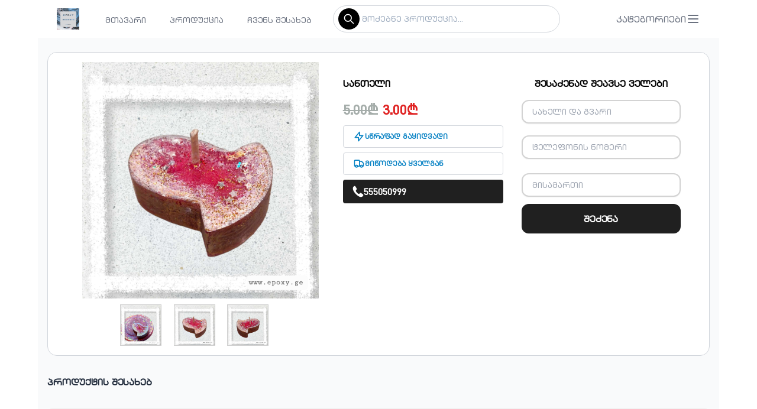

--- FILE ---
content_type: text/html; charset=UTF-8
request_url: https://epoxy.ge/products/full.php?p=227
body_size: 10278
content:
      <!DOCTYPE html>
<script src="https://kit.fontawesome.com/d727736ab9.js" crossorigin="anonymous"></script>
<html lang="ge" style="scroll-behavior: smooth;">
   <meta http-equiv="content-type" content="text/html;charset=UTF-8" />
   <head>
      <meta charset="utf-8">
      <meta name="viewport" content="width=device-width, initial-scale=1">
      <meta name="theme-color" content="#d9dfff" />
      <meta name="Description" content="ხელნაკეთი საჩუქრების ონლაინ მაღაზია">
      <!-- og -->
      <meta property="og:url" content="https://epoxy.ge/products/full.php?p=227" />
      <meta property="og:title" content="სანთელი • 3₾" />
      <meta property="og:description" content="" />
      <meta property="og:image:width" content="200" />
      <meta property="og:image:height" content="200" />
      <meta property="og:image" content="https://epoxy.ge/ecommerce/admin/prod/images/1672150420.png" />
      <!-- <meta property="og:type" content="website" /> -->
      <meta name="facebook-domain-verification" content="nitq9la8gmfk9c2jesvxlb5db63xsy" />
      <!-- /og -->
      <!-- call display -->
      <!-- /call display -->
      <title>სანთელი</title>
      <link rel="stylesheet" href="modal.css" />
      <!-- <link rel='stylesheet' href='https://cdn.rawgit.com/JacobLett/bootstrap4-latest/master/bootstrap-4-latest.min.css'> -->
      <link rel="stylesheet" href="https://cdnjs.cloudflare.com/ajax/libs/font-awesome/4.7.0/css/font-awesome.min.css">
      <link rel="stylesheet" href="../canvas/demo.css">
      <script src="https://code.jquery.com/jquery-3.5.1.slim.min.js"></script>
      <script src="../canvas/hc-offcanvas-nav.js"></script>
      <link rel="icon" href="../favicon.png" type="image/png" sizes="32x32">
      <link rel="stylesheet" href="../../cdnjs.cloudflare.com/ajax/libs/animate.css/4.1.1/animate.min.css" />
      <!-- Styles -->
      <link rel="stylesheet" href="../css/app12231.css">
      <link href="../css/custom1604.css" rel="stylesheet">

      <!-- Scripts -->
      <script src="../../cdn.jsdelivr.net/gh/alpinejs/alpine%40v2.7.3/dist/alpine.js" defer></script>
      <link href="https://free.bboxtype.com/embedfonts/?family=FiraGO:400" rel="stylesheet">
      <link rel="stylesheet" href="../../unpkg.com/swiper%407.4.1/swiper-bundle.min.css" />
      <script src="../../unpkg.com/swiper%407.4.1/swiper-bundle.min.js"></script>



      <!-- Facebook Pixel Code -->
        <script>
        !function(f,b,e,v,n,t,s)
        {if(f.fbq)return;n=f.fbq=function(){n.callMethod?
        n.callMethod.apply(n,arguments):n.queue.push(arguments)};
        if(!f._fbq)f._fbq=n;n.push=n;n.loaded=!0;n.version='2.0';
        n.queue=[];t=b.createElement(e);t.async=!0;
        t.src=v;s=b.getElementsByTagName(e)[0];
        s.parentNode.insertBefore(t,s)}(window, document,'script',
        'https://connect.facebook.net/en_US/fbevents.js');
        fbq('init', '368620638679499');
        fbq('track', 'PageView');
        </script>
        <noscript>
        <img height="1" width="1" style="display:none" src="https://www.facebook.com/tr?id=368620638679499&ev=PageView&noscript=1"/>
        </noscript>
        <!-- End Facebook Pixel Code -->
        <style>

            /* Formatting search box */
            .search-box{
                width: 300px;
                position: relative;
                display: inline-block;
                font-size: 14px;
            }

            .result{
                position: absolute;
                z-index: 999;
                top: 100%;
                left: 0;
            }
            .search-box input[type="text"], .result{
                width: 100%;
                box-sizing: border-box;
            }
            /* Formatting result items */
            .result p{
                margin: 0;
                padding: 7px 10px;
                border: 1px solid #CCCCCC;
                border-top: none;
                cursor: pointer;
            }
            .result p:hover{
                background: #f2f2f2;
            }
        		.hide {
        		  display: none
        			}
        </style>
        <script src="https://code.jquery.com/jquery-3.5.1.min.js"></script>
        <script>
        $(document).ready(function(){
        	// $('#gio').hide();
        		$('.search-box input[type="text"]').on("keyup input", function(){
        				/* Get input value on change */
        				var inputVal = $(this).val();
        				var resultDropdown = $(this).siblings(".result");
        				if(inputVal.length){
        						$.get("backend-search.php", {term: inputVal}).done(function(data){
        								// Display the returned data in browser
        								resultDropdown.html(data);
        								$( "#gio" ).addClass( "absolute z-40 bg-white sm:w-96 shadow-xl rounded-md overflow-hidden  mt-2 overflow-y-auto h-72" )


        						});
        				} else{
        						resultDropdown.empty();
        						$( "#gio" ).removeClass( "absolute z-40 bg-white sm:w-96 shadow-xl rounded-md overflow-hidden  mt-2 overflow-y-auto h-72" )
        				}
        		});
        });
        </script>
        <script>
        $(document).ready(function(){
        	// $('#gio').hide();
        		$('.search-box input[type="text"]').on("keyup input", function(){
        				/* Get input value on change */
        				var inputVal = $(this).val();
        				var resultDropdown = $(this).siblings(".result");
        				if(inputVal.length){
        						$.get("backend-search.php", {term: inputVal}).done(function(data){
        								// Display the returned data in browser
        								resultDropdown.html(data);
        								$( "#gio2" ).addClass( "absolute z-40 bg-white sm:w-96 shadow-xl rounded-md overflow-hidden  mt-2 overflow-y-auto h-72" )


        						});
        				} else{
        						resultDropdown.empty();
        						$( "#gio2" ).removeClass( "absolute z-40 bg-white sm:w-96 shadow-xl rounded-md overflow-hidden  mt-2 overflow-y-auto h-72" )
        				}
        		});
        });
        </script>

   </head>
   <body class="theme-carbon font-sans antialiased relative" >
      <!-- style="font-display: swap;" -->
      <div class="min-h-screen bg-gray-50   max-w-6xl mx-auto">
         <nav class="bg-white">
            <!-- Primary Navigation Menu -->
            <div class="max-w-7xl mx-auto px-4 lg:px-6 lg:px-8">
               <div class="flex justify-between h-16">
                  <div class="flex">
                     <!-- Logo -->
                     <div class="flex-shrink-0 flex items-center">
                        <a href="/">
                        <img src="../logo.png"   class="block h-9 w-auto" >
                        </a>
                     </div>
                     <!-- Navigation Links -->
                     <div class="hidden space-x-8 lg:-my-px lg:ml-10 lg:flex">
                        <a class="satauri text-gray-500 inline-flex items-center px-1 pt-1  text-sm font-medium leading-5 text-gray-500 focus:outline-none focus:border-indigo-700 transition duration-150 ease-in-out" href="../index.php">
                        მთავარი
                        </a>
                        <a class="satauri text-gray-500 inline-flex items-center px-1 pt-1 text-sm font-medium leading-5 text-gray-500 hover:text-gray-700 hover:border-gray-300 focus:outline-none focus:text-gray-700 focus:border-gray-300 transition duration-150 ease-in-out" href="../products.php">
                        პროდუქცია
                        </a>
                        <a class="satauri text-gray-500 inline-flex items-center px-1 pt-1 text-sm font-medium leading-5 text-gray-500 hover:text-gray-700 hover:border-gray-300 focus:outline-none focus:text-gray-700 focus:border-gray-300 transition duration-150 ease-in-out" href="../about.php">
                        ჩვენს შესახებ
                        </a>
                        <div class="flex items-center">
                           <div   class=" sm:w-96 rounded-3xl  border p-1  z-10 hover:border-m focus:ring-2 focus:ring-blue-600 ">
           <div class="flex justify-start gap-2 items-center">
               <div class="bg-s rounded-full p-2 mx-1  " onclick="javascript:window.location='../search.php?search='+document.getElementById('search').value" style="cursor: pointer;">
                   <svg class="w-5 h-5" fill="none" stroke="#fff" viewBox="0 0 24 24" xmlns="http://www.w3.org/2000/svg">
                       <path stroke-linecap="round" stroke-linejoin="round" stroke-width="2" d="M21 21l-6-6m2-5a7 7 0 11-14 0 7 7 0 0114 0z"></path>
                   </svg>
               </div>
               <div class="search-box">
               <div class="flex text-sm flex-grow justify-between items-center relative">
           			 <input id="search" type="text" autocomplete="off" placeholder="მოძებნე პროდუქცია..." class="block z-40 w-full py-1 text-sm rounded-md focus:outline-none"/>
                  <div id="gio" class="result"></div>
           	 </div>
             <script type="text/javascript">
             $(document).ready(function() {
              $('#search').keydown(function(e) {

                if (e.which === 13) {
                javascript:window.location='../search.php?search='+document.getElementById('search').value

                }
              });
             });
             </script>
               </div>
           </div>

           </div>
                       </div>
                     </div>
                  </div>
                  <!-- Hamburger -->
                  <div class="-mr-2 flex items-center">
                     <a class="toggle hc-nav-trigger hc-nav-1" href="#" role="button" aria-label="Open Menu" aria-controls="hc-nav-1" aria-expanded="false">
                        <button class="text-gray-500 inline-flex items-center justify-center p-2 rounded-md    focus:outline-none   transition duration-150 ease-in-out">
                           კატეგორიები
                           <svg class="h-6 w-6" stroke="currentColor" fill="none" viewBox="0 0 24 24">
                              <path  class="inline-flex" stroke-linecap="round" stroke-linejoin="round" stroke-width="2" d="M4 6h16M4 12h16M4 18h16"></path>
                              <path  class="hidden" stroke-linecap="round" stroke-linejoin="round" stroke-width="2" d="M6 18L18 6M6 6l12 12"></path>
                           </svg>
                        </button>
                     </a>
                  </div>
               </div>
            </div>
            <header>
              <div class="wrapper cf">
                <nav id="main-nav">
                  <ul class="first-nav">
                        <li><a href='../cat.php?category=24'>საახალწლო </a><ul></ul></li><li><a href='../cat.php?category=3'>სახლის დეკორი</a><ul><li><a href='../cat.php?category=58'>სასაპნე</a><ul></ul></li><li><a href='../cat.php?category=59'>საათი</a><ul></ul></li><li><a href='../cat.php?category=60'>მაგიდა</a><ul></ul></li><li><a href='../cat.php?category=9'>ზარდახშა</a><ul></ul></li><li><a href='../cat.php?category=10'>საფერფლე</a><ul></ul></li></ul></li><li><a href='../cat.php?category=57'>სამაგიდო თამაშები</a><ul></ul></li><li><a href='../cat.php?category=2'>სამკაული</a><ul><li><a href='../cat.php?category=52'>ბეჭედი</a><ul></ul></li><li><a href='../cat.php?category=53'>საყურე</a><ul></ul></li><li><a href='../cat.php?category=54'>ყელსაბამი </a><ul></ul></li><li><a href='../cat.php?category=55'>სამაჯური</a><ul></ul></li><li><a href='../cat.php?category=56'>ნაკრები</a><ul></ul></li></ul></li><li><a href='../cat.php?category=4'>ბრელოკი</a><ul><li><a href='../cat.php?category=61'>ინიციალები</a><ul></ul></li></ul></li><li><a href='../cat.php?category=1'>ჭიქა/ჭიქის სადგამი </a><ul></ul></li><li><a href='../cat.php?category=20'>აქსესუარები</a><ul><li><a href='../cat.php?category=8'>სუვენირები</a><ul></ul></li></ul></li><li><a href='../cat.php?category=28'>სანთლები</a><ul></ul></li><li><a href='../cat.php?category=39'>მასალა</a><ul><li><a href='../cat.php?category=43'>ეპოქსიდი</a><ul></ul></li><li><a href='../cat.php?category=44'>ყვავილები </a><ul></ul></li><li><a href='../cat.php?category=45'>ყალიბები</a><ul></ul></li><li><a href='../cat.php?category=46'>კრისტალები</a><ul></ul></li><li><a href='../cat.php?category=62'>თაბაშირი </a><ul></ul></li><li><a href='../cat.php?category=63'>სანთელი</a><ul></ul></li></ul></li>                      <!--<li class="store nav-parent">
                        <a href="#" rel="noreferrer" target="_blank">...</a>
                        <ul>
                          <li><a href="#">1</a></li>
                          <li><a href="#">2</a></li>
                        </ul>
                      </li>-->
                  </ul>
                </nav>
            
              </div>
            </header>
            <script>
              (function($) {
                'use strict';
                // call our plugin
                var Nav = new hcOffcanvasNav('#main-nav', {
                  disableAt: false,
                  customToggle: '.toggle',
                  levelSpacing: 40,
                  navTitle: 'კატეგორიები',
                  levelTitles: true,
                  levelTitleAsBack: true,
                  pushContent: '#container',
                  labelClose: false
                });
                // add new items to original nav
                // $('#main-nav').find('li.add').children('a').on('click', function() {
                //   var $this = $(this);
                //   var $li = $this.parent();
                //   var items = eval('(' + $this.attr('data-add') + ')');
                //
                //   $li.before('<li class="new"><a href="#">'+items[0]+'</a></li>');
                //
                //   items.shift();
                //
                //   if (!items.length) {
                //     $li.remove();
                //   }
                //   else {
                //     $this.attr('data-add', JSON.stringify(items));
                //   }
                //
                //   Nav.update(true); // update DOM
                // });
                // demo settings update
                // const update = function(settings) {
                //   if (Nav.isOpen()) {
                //     Nav.on('close.once', function() {
                //       Nav.update(settings);
                //       Nav.open();
                //     });
                //
                //     Nav.close();
                //   }
                //   else {
                //     Nav.update(settings);
                //   }
                // };
                // $('.actions').find('a').on('click', function(e) {
                //   e.preventDefault();
                //
                //   var $this = $(this).addClass('active');
                //   var $siblings = $this.parent().siblings().children('a').removeClass('active');
                //   var settings = eval('(' + $this.data('demo') + ')');
                //
                //   if ('theme' in settings) {
                //     $('body').removeClass().addClass('theme-' + settings['theme']);
                //   }
                //   else {
                //     update(settings);
                //   }
                // });
                //
                // $('.actions').find('input').on('change', function() {
                //   var $this = $(this);
                //   var settings = eval('(' + $this.data('demo') + ')');
                //
                //   if ($this.is(':checked')) {
                //     update(settings);
                //   }
                //   else {
                //     var removeData = {};
                //     $.each(settings, function(index, value) {
                //       removeData[index] = false;
                //     });
                //
                //     update(removeData);
                //   }
                // });
              })(jQuery);
            </script>

            <!--- MOBILE search --->
        <div class=" p-3 mx-1 rounded lg:hidden">
            <div class=" sm:w-96 rounded-3xl  border p-1  z-10 hover:border-m focus:ring-2 focus:ring-blue-600 ">
            <div class="flex justify-start gap-2 items-center">
              <div class="bg-s rounded-full p-2 mx-1  " onclick="javascript:window.location='../search.php?search='+document.getElementById('search2').value" style="cursor: pointer;">
                    <svg class="w-5 h-5" fill="none" stroke="#fff" viewBox="0 0 24 24" xmlns="http://www.w3.org/2000/svg">
                        <path stroke-linecap="round" stroke-linejoin="round" stroke-width="2"
                            d="M21 21l-6-6m2-5a7 7 0 11-14 0 7 7 0 0114 0z"></path>
                    </svg>
                </div>
                <div class="search-box">
                <div class="flex text-sm flex-grow justify-between items-center relative">
                   <input id="search2" type="text" autocomplete="off" placeholder="მოძებნე პროდუქცია..." class="block z-40 w-full py-1 text-sm rounded-md focus:outline-none" autocapitalize="none"/>
                   <div id="gio2" class="result"></div>
               </div>
               <script type="text/javascript">
               $(document).ready(function() {
                 $('#search2').keydown(function(e) {

                   if (e.which === 13) {
                   javascript:window.location='../search.php?search='+document.getElementById('search2').value

                   }
                 });
               });
               </script>
                </div>
            </div>
            </div>
          </div>
          <!--- MOBILE search --->
            <!-- Responsive Navigation Menu -->
         </nav>
         <main>
            <div class="pt-6 pb-12 px-4   ">
              <!-- Trigger/Open The Modal -->
              <style>
                .swiper-slide-thumb-active img{
                  border: 1px solid 202020 !important;
                }
              </style>
               <!-- card -->
               <div class="py-2 px-4 sm:py-4 sm:px-8 bg-white rounded-2xl shadow sm:grid sm:grid-cols-7 border" style="box-shadow: 0 1px 3px 0 rgb(0 0 0 / 0%), 0 1px 2px 0 rgb(0 0 0 / 0%);">
                  <div class="sm:col-span-3">
                     <div class="w-full sm:max-w-2xl  overflow-hidden">
                        <!-- Slider main container -->
      <div style="max-width: 400px; --swiper-navigation-color: #fff; --swiper-pagination-color: #fff" class="swiper mySwiper2">
      <div class="swiper-wrapper">
        
        <div class='swiper-slide'>
           <img src='../ecommerce/admin/prod/images/1672150420.png' alt=''>
        </div>
                
        <div class='swiper-slide'>
           <img src='../ecommerce/admin/prod/images/1672175870123.png' alt=''>
        </div>
        
        <div class='swiper-slide'>
           <img src='../ecommerce/admin/prod/images/16721758701233.png' alt=''>
        </div>
        
      </div>
      <div class="swiper-button-next" style="color: 202020;"></div>
      <div class="swiper-button-prev" style="color: 202020;"></div>
    </div>
    <div thumbsSlider="" class="swiper mySwiper" style="margin-top:10px">
      <div class="swiper-wrapper" style="justify-content:center;">

<div class='swiper-slide'>
   <img src='../ecommerce/admin/prod/images/1672150420.png' alt='' style='width:70px; height:70px; border: 1px solid #cecece;'>
</div>
        <!-- <div class='swiper-slide'>
           <img src='../ecommerce/admin/prod/images/1672150420.png' alt='' style='width:70px; height:70px; border: 1px solid #cecece;'>
        </div> -->
        
        <div class='swiper-slide'>
           <img src='../ecommerce/admin/prod/images/1672175870123.png' alt='' style='width:70px; height:70px; border: 1px solid #cecece;'>
        </div>
        
        <div class='swiper-slide'>
           <img src='../ecommerce/admin/prod/images/16721758701233.png' alt='' style='width:70px; height:70px; border: 1px solid #cecece;'>
        </div>
        

      </div>
    </div>
    <script>
var swiper = new Swiper(".mySwiper", {
spaceBetween: 0,
slidesPerView: 5,
freeMode: true,
watchSlidesProgress: true,
});
var swiper2 = new Swiper(".mySwiper2", {
spaceBetween: 10,
autoplay: {
  delay: 3000,
},
navigation: {
nextEl: ".swiper-button-next",
prevEl: ".swiper-button-prev",
},
thumbs: {
swiper: swiper,
},
});
</script>
                     </div>
                  </div>
                  <!-- order-form -->
                                    <div class="sm:col-span-4">
                     <div class="sm:grid sm:grid-cols-2">
                        <div>
                           <div class="font-bold mt-4   sm:mt-6 sm:mb-2 text-center sm:text-left " style="padding: 0 15px 0 15px;">
                              სანთელი                           </div>
                           <fieldset class="m-4" style="margin: 15px 15px 0 15px;">
                              <div class="font-semibold">
                                	<span class="text-gray-600 font-bold font-bold text-2xl line-through" style="color: #a5adaa;" >5.00₾</span><span class="text-red-600 font-bold text-2xl"> 3.00₾</span>                                 <!-- <span class="text-red-600 font-bold text-2xl">189.00</span> ლარი
                                 <br>
                                 თვეში <span class="text-red-600 font-bold text-2xl">12.00</span> ლარიდან -->
                              </div>
                           </fieldset>
													 <div class="text-3xl text-center sm:text-left text-red-600 font-semibold" style="padding: 0 15px 0 15px;">


                             
   <div class="flex gap-4   mt-2   border border-green-500 py-2 px-4 rounded  text-green-500">
      <div class="flex gap-1 items-center text-xs">
         <svg class="w-5 h-5" fill="none" stroke="#0883c4" viewBox="0 0 24 24" xmlns="http://www.w3.org/2000/svg">
            <path stroke-linecap="round" stroke-linejoin="round" stroke-width="2" d="M13 10V3L4 14h7v7l9-11h-7z">
            </path>
         </svg>
         <div class=" text-green-600 " style="color:#0882c4;">
            სწრაფად გაყიდვადი
         </div>
      </div>
   </div>
   <div class="flex gap-4   mt-2   border border-green-500 py-2 px-4 rounded  text-green-500">
      <div class="flex gap-1 items-center text-xs">
         <svg class="w-4 h-4 w-5 h-5" fill="none" stroke="#0883c4" viewBox="0 0 24 24" xmlns="http://www.w3.org/2000/svg">
            <path d="M9 17a2 2 0 11-4 0 2 2 0 014 0zM19 17a2 2 0 11-4 0 2 2 0 014 0z"></path>
            <path stroke-linecap="round" stroke-linejoin="round" stroke-width="2" d="M13 16V6a1 1 0 00-1-1H4a1 1 0 00-1 1v10a1 1 0 001 1h1m8-1a1 1 0 01-1 1H9m4-1V8a1 1 0 011-1h2.586a1 1 0 01.707.293l3.414 3.414a1 1 0 01.293.707V16a1 1 0 01-1 1h-1m-6-1a1 1 0 001 1h1M5 17a2 2 0 104 0m-4 0a2 2 0 114 0m6 0a2 2 0 104 0m-4 0a2 2 0 114 0">
            </path>
         </svg>
         <div class=" text-green-600" style="color:#0882c4;">
            მიწოდება ყველგან
         </div>
      </div>
   </div>
   <a href="tel:555050999" style="text-decoration: none;">
      <div class="flex gap-4   mt-2    border-green-500 py-2 px-4 rounded  text-green-500" style="background-color: #202020;">
         <div class="flex gap-1 items-center text-xs">
            <svg xmlns="http://www.w3.org/2000/svg" viewBox="0 0 64 64" aria-labelledby="title" aria-describedby="desc" role="img" xmlns:xlink="http://www.w3.org/1999/xlink" style="width: 1.2rem;">
               <path data-name="layer1" d="M48.5 40.2a4.8 4.8 0 0 0-6.5 1.3c-2.4 2.9-5.3 7.7-16.2-3.2S19.6 24.4 22.5 22a4.8 4.8 0 0 0 1.3-6.5L17 5.1c-.9-1.3-2.1-3.4-4.9-3S2 6.6 2 15.6s7.1 20 16.8 29.7S39.5 62 48.4 62s13.2-8 13.5-10-1.7-4-3-4.9z" fill="#ffffff"></path>
            </svg>
            <div class=" text-green-600" style="color: white;font-size: medium;">555050999</div>
         </div>
      </div>
   </a>
</div>
                        </div>
                        <div>
                           <form action="../ecommerce/beforemail.php" method="post">

                              <div class="mt-6 w-full pb-4 rounded bg-white">
                                 <div class="mb-2  text-center text-black   satauri font-semibold ">
                                    შესაძენად შეავსე ველები
                                 </div>
                                 <form action="../ecommerce/mail.php" method="post">
      														 <input type="hidden" id="prodname" name="prodname" value="სანთელი">
      														 <input type="hidden" id="email" name="email" value="infoepoxygeorgia@gmail.com">
      														 <input type="hidden" id="photo" name="photo" value="1672150420.png">
      														 <input type="hidden" id="newprice" name="newprice" value="3">
      														 <input type="hidden" id="link" name="link" value="227">
      														 
      														 <input type="hidden" id="date" name="date" value="1.30.2026 <br> 14:48">
      														 <input type="hidden" id="userip" name="userip" value="3.134.85.73">


                                 <div class="px-4 py-2 mb-1">
                                    <input autocomplete="off"  style="border-color: #d3d3d3;" class="block w-full px-4 py-2  transition duration-150 ease-in-out border-2 border-blue-300 rounded-xl text-sm shadow-sm form-input focus:outline-none focus:shadow-outline-blue focus:border-blue-300 sm:text-sm sm:leading-5"  oninvalid="this.setCustomValidity('გთხოვთ შეავსეთ თქვენი სახელი და გვარი')" oninput="setCustomValidity('')" id="name" name="name" required="" placeholder="სახელი და გვარი">
                                 </div>
                                 <div class="px-4 py-2 mb-2">
                                    <input autocomplete="off" style="border-color: #d3d3d3;" class="block w-full px-4 py-2  transition duration-150 ease-in-out border-2 border-blue-300 rounded-xl text-sm shadow-sm form-input focus:outline-none focus:shadow-outline-blue focus:border-blue-300 sm:text-sm sm:leading-5"  name="phone" oninvalid="this.setCustomValidity('გთხოვთ შეიყვანოთ ნომერი სწორად, 9 ციფრი')" oninput="setCustomValidity('')"  autocomplete="off"  pattern="[0-9]+"   minlength="9" maxlength="9" value=""  required="" placeholder="ტელეფონის ნომერი">
                                 </div>
                                 <div class="px-4 py-2 mb-1">
                                    <input autocomplete="off"  style="border-color: #d3d3d3;" class="block w-full px-4 py-2  transition duration-150 ease-in-out border-2 border-blue-300 rounded-xl text-sm shadow-sm form-input focus:outline-none focus:shadow-outline-blue focus:border-blue-300 sm:text-sm sm:leading-5"  oninvalid="this.setCustomValidity('გთხოვთ შეავსეთ თქვენი მისამართი')" oninput="setCustomValidity('')" id="address" name="address" required="" placeholder="მისამართი">
                                 </div>
                                 <div class="flex justify-center px-4">
                                    <button style="background-color:#202020 !important;" name="insert" class="w-full inline-flex satauri font-semibold items-center justify-center  px-4 py-3 text-base font-medium leading-6 text-white transition duration-150 ease-in-out border border-transparent rounded-xl  bg-red-600 to-pink-500 hover:bg-indigo-500 focus:outline-none focus:border-indigo-700 focus:shadow-outline-indigo active:bg-indigo-700" >
                                       შეძენა
                                    </button>

                                  </form>
                                 </div>
                              </div>
                           </form>
                        </div>
                     </div>
                  </div>
               </div>
               <script>
                  function count() {
                  		var old = document.getElementById("count").innerHTML;

                  		if (old<8) {
                  				var neew = 6;
                  		} else {
                  				var neew = old - 1;
                  		}

                  		document.getElementById("count").innerHTML = neew;
                  }
                  function count2() {
                  		var old = document.getElementById("count").innerHTML;

                  		if (old<8) {
                  				var neew = 6;
                  		} else {
                  				var neew = old - 1;
                  		}

                  		document.getElementById("count").innerHTML = neew;
                  }

                  setTimeout(count, 4000);
                  setTimeout(count2, 9000);

               </script>

               <div class="my-8   rounded">
                  <div class="font-bold text-md mb-3 text-gray-800">პროდუქტის შესახებ</div>
                  <div  class="my-8 bg-gray-200 p-4 sm:py-8 sm:px-12 space-y-4" style="background-color: #f3f3f3;border-radius:10px">
                    <!-- <style>
                      #divdesc p{
                            border-width: 1px;
                            color: #4b5563;
                            padding-left: 1rem;
                            padding-right: 1rem;
                            padding-top: 0.5rem;
                            padding-bottom: 0.5rem;
                            background-color: #f3f3f3;
                            display: flex;
                            border: 1px solid #edeaea;
                      }
                    </style> -->

                    <style>
                    br {display:block}
                    #divdesc  p, h3 {
                             --text-opacity: 1;
                             color: #4b5563;
                             color: rgba(75, 85, 99, var(--text-opacity));
                             padding-left: 1rem;
                             padding-right: 1rem;
                             padding-top: 0.5rem;
                             padding-bottom: 0.5rem;
                             border-bottom-width: 1px;
                             --bg-opacity: 1;
                             background-color: #f3f3f3;
                          }
                          #divdesc ad{
                                   --text-opacity: 1;
                                   color: #4b5563;
                                   color: rgba(75, 85, 99, var(--text-opacity));
                                   padding-left: 1rem;
                                   padding-right: 1rem;
                                   padding-top: 0.5rem;
                                   padding-bottom: 0.5rem;
                                   border-bottom-width: 1px;
                                   --bg-opacity: 1;
                                   background-color: #f3f3f3;
                                }
                          #divdesc li  {
                                   --text-opacity: 1;
                                   color: #4b5563;
                                   color: rgba(75, 85, 99, var(--text-opacity));
                                   padding-left: 1rem;
                                   padding-right: 1rem;
                                   padding-top: 0.5rem;
                                   padding-bottom: 0.5rem;
                                   border-bottom-width: 1px;
                                   --bg-opacity: 1;
                                   background-color: #f3f3f3;
                                }

                      #divdesc p{
                            display: flex;
                      }
                      #divdesc img {
                          margin-top: 4px;
                      }
                    </style>
                     <div id="divdesc" ><!-- class="sm:grid sm:grid-cols-2"-->
                                                                    </div>
                  </div>
               </div>
               <!-- Trigger/Open The Modal -->

               <!-- <div class="sm:flex flex-col gap-2 p-4 items-center border-2 border-dashed my-4">
                  <div class="  py-2    rounded text-gray-700 font-semibold  ">
                  		პარტნიორი ბანკები
                  </div>
                  <div class="flex flex-col gap-2 p-4 sm:flex-row">
                  		<div class="  py-2 px-4 bg-gray-300 rounded  ">
                  				<img class="h-8 object object-contain" src="../bog.svg">
                  		</div>
                  		<div class="  py-2 px-4 bg-gray-300 rounded  ">
                  				<img class="h-8 object h-7  object-contain" src="../tbc.svg">
                  		</div>
                  		<div class="  py-2 px-4 bg-gray-300 rounded">
                  				<img class="h-8 object object-contain" src="../credo.svg">
                  		</div>
                  		<div class="  py-2 px-4 bg-gray-300 rounded">
                  				<img class="h-8 object object-contain" src="../crystal.png">
                  		</div>
                  </div>
                  </div> -->
               <!-- <div class="">
                  <div class="sm:grid sm:grid-cols-2 sm:gap-4">
                  <div class="sm:col-span-1">
                  <div>
                  </div>
                  </div>
                  </div>
                  </div> -->
                  <div class="pb-4">
                    <div class="px-8 container mx-auto pt-4" style="padding-left:0;">
                    <div class="text-xl font-bold " style="color: #6b7280;    margin-bottom: -15px;">
                      მსგავსი პროდუქტები
                    </div>
                    <div class="w-1/3  mt-3 mb-6"></div>
                  </div>
                    <!-- Slider main container -->
                    <div class="swiper old ">
                      <!-- Additional required wrapper -->
                      <div class="swiper-wrapper " style="width:300px;">

                          <!-- card -->

                        
                                    <div class='swiper-slide flex' style='height:300px'>
                                       <!-- card -->
                                     <div class='rounded-md border  bg-white py-2 px-4 flex flex-col   justify-between sm:w-52 ' ><!--style='width:224px !important;'-->

                                         <a href='../products/full.php?p=945'>
                                             <img src='/ecommerce/admin/prod/images/1732096678one.jpg' alt='' class='h-48 object-contain  mx-auto object'>
                                         </a>
                                         <div class='font-nunito text-sm font-semibold capitalize text-center mb-2'>
                                             <a href='../products/full.php?p=945' class='py-1 line-clamp-2'>
                                                ნაძვის ხის სათამაშო
                                             </a>
                                         </div>

                                         <div class='flex justify-center items-center'>
                                             <div class='text-sm font-semibold' style='text-align: center;'>
                                                             <span style="font-weight:bold;"> 20.00₾</span> <span style=" text-decoration: line-through; color: #868686;"> 25.00₾</span>
                																						 
                                                         </div>
                                         </div>
                                         </div>
                                           <!-- card -->
                                           </div>
                                    
                                    <div class='swiper-slide flex' style='height:300px'>
                                       <!-- card -->
                                     <div class='rounded-md border  bg-white py-2 px-4 flex flex-col   justify-between sm:w-52 ' ><!--style='width:224px !important;'-->

                                         <a href='../products/full.php?p=773'>
                                             <img src='/ecommerce/admin/prod/images/1714224334one.jpg' alt='' class='h-48 object-contain  mx-auto object'>
                                         </a>
                                         <div class='font-nunito text-sm font-semibold capitalize text-center mb-2'>
                                             <a href='../products/full.php?p=773' class='py-1 line-clamp-2'>
                                                სახაზავი
                                             </a>
                                         </div>

                                         <div class='flex justify-center items-center'>
                                             <div class='text-sm font-semibold' style='text-align: center;'>
                                                             <span style="font-weight:bold;"> 25.00₾</span> <span style=" text-decoration: line-through; color: #868686;"> 30.00₾</span>
                																						 
                                                         </div>
                                         </div>
                                         </div>
                                           <!-- card -->
                                           </div>
                                    
                                    <div class='swiper-slide flex' style='height:300px'>
                                       <!-- card -->
                                     <div class='rounded-md border  bg-white py-2 px-4 flex flex-col   justify-between sm:w-52 ' ><!--style='width:224px !important;'-->

                                         <a href='../products/full.php?p=93'>
                                             <img src='/ecommerce/admin/prod/images/1686329042.jpg' alt='' class='h-48 object-contain  mx-auto object'>
                                         </a>
                                         <div class='font-nunito text-sm font-semibold capitalize text-center mb-2'>
                                             <a href='../products/full.php?p=93' class='py-1 line-clamp-2'>
                                                ლანგარი
                                             </a>
                                         </div>

                                         <div class='flex justify-center items-center'>
                                             <div class='text-sm font-semibold' style='text-align: center;'>
                                                             <span style="font-weight:bold;"> 35.00₾</span> <span style=" text-decoration: line-through; color: #868686;"> 45.00₾</span>
                																						 
                                                         </div>
                                         </div>
                                         </div>
                                           <!-- card -->
                                           </div>
                                    
                                    <div class='swiper-slide flex' style='height:300px'>
                                       <!-- card -->
                                     <div class='rounded-md border  bg-white py-2 px-4 flex flex-col   justify-between sm:w-52 ' ><!--style='width:224px !important;'-->

                                         <a href='../products/full.php?p=920'>
                                             <img src='/ecommerce/admin/prod/images/1727855325one.jpg' alt='' class='h-48 object-contain  mx-auto object'>
                                         </a>
                                         <div class='font-nunito text-sm font-semibold capitalize text-center mb-2'>
                                             <a href='../products/full.php?p=920' class='py-1 line-clamp-2'>
                                                ბეჭედი
                                             </a>
                                         </div>

                                         <div class='flex justify-center items-center'>
                                             <div class='text-sm font-semibold' style='text-align: center;'>
                                                             <span style="font-weight:bold;"> 20.00₾</span> <span style=" text-decoration: line-through; color: #868686;"> 25.00₾</span>
                																						 
                                                         </div>
                                         </div>
                                         </div>
                                           <!-- card -->
                                           </div>
                                    
                                    <div class='swiper-slide flex' style='height:300px'>
                                       <!-- card -->
                                     <div class='rounded-md border  bg-white py-2 px-4 flex flex-col   justify-between sm:w-52 ' ><!--style='width:224px !important;'-->

                                         <a href='../products/full.php?p=275'>
                                             <img src='/ecommerce/admin/prod/images/1674853434.png' alt='' class='h-48 object-contain  mx-auto object'>
                                         </a>
                                         <div class='font-nunito text-sm font-semibold capitalize text-center mb-2'>
                                             <a href='../products/full.php?p=275' class='py-1 line-clamp-2'>
                                                ყელსაბამი
                                             </a>
                                         </div>

                                         <div class='flex justify-center items-center'>
                                             <div class='text-sm font-semibold' style='text-align: center;'>
                                                             <span style="font-weight:bold;"> 20.00₾</span> <span style=" text-decoration: line-through; color: #868686;"> 25.00₾</span>
                																						 
                                                         </div>
                                         </div>
                                         </div>
                                           <!-- card -->
                                           </div>
                                    
                                    <div class='swiper-slide flex' style='height:300px'>
                                       <!-- card -->
                                     <div class='rounded-md border  bg-white py-2 px-4 flex flex-col   justify-between sm:w-52 ' ><!--style='width:224px !important;'-->

                                         <a href='../products/full.php?p=510'>
                                             <img src='/ecommerce/admin/prod/images/1699798851one.png' alt='' class='h-48 object-contain  mx-auto object'>
                                         </a>
                                         <div class='font-nunito text-sm font-semibold capitalize text-center mb-2'>
                                             <a href='../products/full.php?p=510' class='py-1 line-clamp-2'>
                                                ბრელოკი
                                             </a>
                                         </div>

                                         <div class='flex justify-center items-center'>
                                             <div class='text-sm font-semibold' style='text-align: center;'>
                                                             <span style="font-weight:bold;"> 20.00₾</span> <span style=" text-decoration: line-through; color: #868686;"> 30.00₾</span>
                																						 
                                                         </div>
                                         </div>
                                         </div>
                                           <!-- card -->
                                           </div>
                                    
                                    <div class='swiper-slide flex' style='height:300px'>
                                       <!-- card -->
                                     <div class='rounded-md border  bg-white py-2 px-4 flex flex-col   justify-between sm:w-52 ' ><!--style='width:224px !important;'-->

                                         <a href='../products/full.php?p=1005'>
                                             <img src='/ecommerce/admin/prod/images/1759414730one.jpeg' alt='' class='h-48 object-contain  mx-auto object'>
                                         </a>
                                         <div class='font-nunito text-sm font-semibold capitalize text-center mb-2'>
                                             <a href='../products/full.php?p=1005' class='py-1 line-clamp-2'>
                                                სანთელი
                                             </a>
                                         </div>

                                         <div class='flex justify-center items-center'>
                                             <div class='text-sm font-semibold' style='text-align: center;'>
                                                             <span style="font-weight:bold;"> 4.00₾</span> 
                																						 
                                                         </div>
                                         </div>
                                         </div>
                                           <!-- card -->
                                           </div>
                                    
                                    <div class='swiper-slide flex' style='height:300px'>
                                       <!-- card -->
                                     <div class='rounded-md border  bg-white py-2 px-4 flex flex-col   justify-between sm:w-52 ' ><!--style='width:224px !important;'-->

                                         <a href='../products/full.php?p=598'>
                                             <img src='/ecommerce/admin/prod/images/1703841858one.jpg' alt='' class='h-48 object-contain  mx-auto object'>
                                         </a>
                                         <div class='font-nunito text-sm font-semibold capitalize text-center mb-2'>
                                             <a href='../products/full.php?p=598' class='py-1 line-clamp-2'>
                                                ყელსაბამი
                                             </a>
                                         </div>

                                         <div class='flex justify-center items-center'>
                                             <div class='text-sm font-semibold' style='text-align: center;'>
                                                             <span style="font-weight:bold;"> 15.00₾</span> <span style=" text-decoration: line-through; color: #868686;"> 20.00₾</span>
                																						 
                                                         </div>
                                         </div>
                                         </div>
                                           <!-- card -->
                                           </div>
                                    
                                    <div class='swiper-slide flex' style='height:300px'>
                                       <!-- card -->
                                     <div class='rounded-md border  bg-white py-2 px-4 flex flex-col   justify-between sm:w-52 ' ><!--style='width:224px !important;'-->

                                         <a href='../products/full.php?p=796'>
                                             <img src='/ecommerce/admin/prod/images/1715943122one.jpg' alt='' class='h-48 object-contain  mx-auto object'>
                                         </a>
                                         <div class='font-nunito text-sm font-semibold capitalize text-center mb-2'>
                                             <a href='../products/full.php?p=796' class='py-1 line-clamp-2'>
                                                საფერფლე
                                             </a>
                                         </div>

                                         <div class='flex justify-center items-center'>
                                             <div class='text-sm font-semibold' style='text-align: center;'>
                                                             <span style="font-weight:bold;"> 50.00₾</span> <span style=" text-decoration: line-through; color: #868686;"> 60.00₾</span>
                																						 
                                                         </div>
                                         </div>
                                         </div>
                                           <!-- card -->
                                           </div>
                                    
                                    <div class='swiper-slide flex' style='height:300px'>
                                       <!-- card -->
                                     <div class='rounded-md border  bg-white py-2 px-4 flex flex-col   justify-between sm:w-52 ' ><!--style='width:224px !important;'-->

                                         <a href='../products/full.php?p=611'>
                                             <img src='/ecommerce/admin/prod/images/1703847851one.png' alt='' class='h-48 object-contain  mx-auto object'>
                                         </a>
                                         <div class='font-nunito text-sm font-semibold capitalize text-center mb-2'>
                                             <a href='../products/full.php?p=611' class='py-1 line-clamp-2'>
                                                ნაკრები
                                             </a>
                                         </div>

                                         <div class='flex justify-center items-center'>
                                             <div class='text-sm font-semibold' style='text-align: center;'>
                                                             <span style="font-weight:bold;"> 18.00₾</span> <span style=" text-decoration: line-through; color: #868686;"> 25.00₾</span>
                																						 
                                                         </div>
                                         </div>
                                         </div>
                                           <!-- card -->
                                           </div>
                                    
                              </div>
                      <!-- If we need navigation buttons -->
                      <div class="swiper-button-prev hidden sm:block"></div>
                      <div class="swiper-button-next hidden sm:block"></div>
                    </div>
                  </div>
            </div>
            <script>
  const swiperTwo = new Swiper('.swiper.old', {
  // Optional parameters
  loop: true,
  autoplay: {
    delay: 3000,
  },
  slidesPerView: 1.3,
  spaceBetween: 15,
  navigation: {
    nextEl: '.swiper-button-next',
    prevEl: '.swiper-button-prev',
  },

    // Responsive breakpoints
    breakpoints: {
    // when window width is >= 320px
    160: {
      slidesPerView: 2,

    },
		750: {
      slidesPerView: 3,

    },
    // when window width is >= 480px
    1000: {
      slidesPerView: 4,

    },
    // when window width is >= 640px
    1300: {
      slidesPerView: 5,

    }
  }

});
</script>
<style>
.close {
   color: #aaaaaa;
   float: right;
   font-size: 28px;
   font-weight: bold;
   margin-top: -20px;
 }
.videowrapper {
  float: none;
  clear: both;
  width: 100%;
  position: relative;
  padding-bottom: 56.25%;
  padding-top: 25px;
  height: 0;
}
.videowrapper iframe {
  position: absolute;
  top: 0;
  left: 0;
  width: 100%;
  height: 100%;
}
/* MOBILE */
@media only screen and (max-width: 500px) {
  .modal-content2 {
    background-color: #fefefe;
    margin: auto;
    padding: 20px;
    border: 1px solid #888;
    border-radius: 13px;
    width: 100%;
  }
}
 /* PC */
@media only screen and (min-width: 600px) {
  .modal-content2 {
    background-color: #fefefe;
    margin: auto;
    padding: 20px;
    border: 1px solid #888;
    border-radius: 13px;
    width: 50%;
  }
}
</style>
         </main>
      </div>
      <!-- The Modal -->
      <div id="myModal" class="modal">

       <!-- Modal content -->
       <div class="modal-content2">
           <span class="close">&times;</span>
         <div class="videowrapper">
           <iframe width="909" height="511" src="https://www.youtube.com/embed/?&autoplay=0&mute=1" title="YouTube video player" frameborder="0" allow="accelerometer; autoplay; clipboard-write; encrypted-media; gyroscope; picture-in-picture" allowfullscreen></iframe>
         </div>
       </div>
</div>
    <style >
@media only screen and (min-width: 1000px) {
  .gio {
    display: none !important;
  }
}
</style>

<style>
.socmobile {
  background-color: white;
  margin: 5px;
  text-align: center;
  padding: 10px;
  font-size: 20px;
  flex: 0 0 auto;
  width: auto;
  max-width: 100%;
  border-radius: 10px;
  transition: transform .2s;
}
.socmobile:hover{
   transform: scale(1.1);
}
.scalee{
    transition: transform .2s;
}
.scalee:hover{
  transform: scale(1.1);
}
</style>
<div class="footer  px-4  " style="background-color: #121212;padding-top: 0.5rem; padding-bottom: 0.5rem;" >
<div class="gio" id="mobileicons" style="display: flex;-ms-flex-wrap: wrap;flex-wrap: wrap;margin-right: -15px;margin-left: -15px;justify-content: center!important;">
  <a href="tel:">
    <div class="socmobile">
      <i class="fa-solid fa-phone"></i>
    </div>
  </a>
  <a href="mailto:">
    <div class="socmobile">
      <i class="fa-solid fa-at"></i>
    </div>
  </a>

  
            <a href='https://www.tiktok.com/@epoxy.georgia' target='_blank'>
              <div class='socmobile'>
                  <i class='fa-brands fa-tiktok'></i>
              </div>
            </a>
              
            <a href='https://www.instagram.com/epoxy.georgia' target='_blank'>
              <div class='socmobile'>
                  <i class='fa-brands fa-instagram'></i>
              </div>
            </a>
              
            <a href='https://www.facebook.com/EpoxyGeorgia' target='_blank'>
              <div class='socmobile'>
                  <i class='fa-brands fa-facebook-f'></i>
              </div>
            </a>
                </div>


<div class="lg:flex lg:justify-center gap-8">

            <div id="socmedia" style="display: flex;">
                <a href="tel:"><div class="scalee rounded-xl hidden lg:block bg-white py-2 px-4  mx-auto lg:mx-0" style="    border-radius: 5px;margin-right: 4px;">
                <i class="fa-solid fa-phone"></i>
                </div>
                </a>
                <a href="mailto:"><div class="scalee rounded-xl hidden lg:block bg-white py-2 px-4  mx-auto lg:mx-0" style="    border-radius: 5px;margin-right: 4px;">
                  <i class="fa-solid fa-at"></i>
                </div></a>
                
                          <a href='https://www.tiktok.com/@epoxy.georgia' target='_blank'><div class='scalee rounded-xl hidden lg:block bg-white py-2 px-4  mx-auto lg:mx-0' style='    border-radius: 5px;margin-right: 4px;'>
                              <i class='fa-brands fa-tiktok'></i>
                          </div></a>
                            
                          <a href='https://www.instagram.com/epoxy.georgia' target='_blank'><div class='scalee rounded-xl hidden lg:block bg-white py-2 px-4  mx-auto lg:mx-0' style='    border-radius: 5px;margin-right: 4px;'>
                              <i class='fa-brands fa-instagram'></i>
                          </div></a>
                            
                          <a href='https://www.facebook.com/EpoxyGeorgia' target='_blank'><div class='scalee rounded-xl hidden lg:block bg-white py-2 px-4  mx-auto lg:mx-0' style='    border-radius: 5px;margin-right: 4px;'>
                              <i class='fa-brands fa-facebook-f'></i>
                          </div></a>
                                            <!-- social -->
            </div>
        </div>

      </div>

      <script>
      setTimeout(function(){
      	let str = document.getElementById("maragi").innerHTML;
      	let res = str.replace(/5/g, "4");
      	document.getElementById("maragi").innerHTML = res;
      }, 4500)
      setTimeout(function(){
      	let str = document.getElementById("maragi").innerHTML;
      	let res = str.replace(/4/g, "3");
      	document.getElementById("maragi").innerHTML = res;
      }, 15500)
      setTimeout(function(){
      	let str = document.getElementById("maragi").innerHTML;
      	let res = str.replace(/3/g, "2");
      	document.getElementById("maragi").innerHTML = res;
      }, 35500)
      </script>
      <script>
      // Get the modal
      var modal = document.getElementById("myModal");

      // Get the button that opens the modal
      var btn = document.getElementById("myBtn");

      // Get the <span> element that closes the modal
      var span = document.getElementsByClassName("close")[0];

      // When the user clicks the button, open the modal
      btn.onclick = function() {
        modal.style.display = "block";
      }

      // When the user clicks on <span> (x), close the modal
      span.onclick = function() {
        modal.style.display = "none";
      }

      // When the user clicks anywhere outside of the modal, close it
      window.onclick = function(event) {
        if (event.target == modal) {
          modal.style.display = "none";
        }
      }
      // </script>
      <!-- <script>
      // Get the modal
      var modal = document.getElementById("myModal");

      // Get the image and insert it inside the modal - use its "alt" text as a caption
      var img = document.getElementById("myImg");
      var modalImg = document.getElementById("img01");
      var captionText = document.getElementById("caption");
      img.onclick = function(){
        modal.style.display = "block";
        modalImg.src = this.src;
        captionText.innerHTML = this.alt;
      }

      // Get the <span> element that closes the modal
      var span = document.getElementsByClassName("close")[0];

      // When the user clicks on <span> (x), close the modal
      span.onclick = function() {
        modal.style.display = "none";
      }
      </script> -->

   </body>
   </html>


--- FILE ---
content_type: text/css
request_url: https://epoxy.ge/products/modal.css
body_size: 518
content:
/* The Modal (background) */
.modal {
  display: none; /* Hidden by default */
  position: fixed; /* Stay in place */
  z-index: 1; /* Sit on top */
  padding-top: 100px; /* Location of the box */
  left: 0;
  top: 0;
  width: 100%; /* Full width */
  height: 100%; /* Full height */
  overflow: auto; /* Enable scroll if needed */
  background-color: rgb(0,0,0); /* Fallback color */
  background-color: rgba(0,0,0,0.4); /* Black w/ opacity */
  z-index: 99999;
}

/* Modal Content */
.modal-content2 {
  background-color: #fefefe;
  margin: auto;
  padding: 20px;
  border: 1px solid #888;
  width: 70%;
}
@media only screen and (max-width: 500px) {
  .modal-content2 {
    background-color: #fefefe;
    margin: auto;
    padding: 20px;
    border: 1px solid #888;
    border-radius: 13px;
    width: 80%;
  }
}
@media only screen and (min-width: 600px) {
  .modal-content2 {
    background-color: #fefefe;
    margin: auto;
    padding: 20px;
    border: 1px solid #888;
    border-radius: 13px;
    width: 30%;
  }
}

/* The Close Button */
.close {
  color: #aaaaaa;
  float: right;
  font-size: 28px;
  font-weight: bold;
}

.close:hover,
.close:focus {
  color: #000;
  text-decoration: none;
  cursor: pointer;
}


--- FILE ---
content_type: text/css
request_url: https://epoxy.ge/canvas/demo.css
body_size: 5760
content:
html.hc-nav-yscroll {

	overflow-y: scroll

}



body.hc-nav-open {

	overflow: visible;

	position: fixed;

	width: 100%;

	min-height: 100%

}



.hc-offcanvas-nav {

	visibility: hidden;

	display: none;

	position: fixed;

	top: 0;

	height: 100%;

	z-index: 9999;

	text-align: left

}



.hc-offcanvas-nav.is-ios * {

	cursor: pointer !important

}



.hc-offcanvas-nav .nav-container {

	position: fixed;

	z-index: 9998;

	top: 0;

	height: 100%;

	max-width: 100%;

	max-height: 100%;

	box-sizing: border-box;

	transition: transform .4s ease

}



.hc-offcanvas-nav .nav-wrapper {

	width: 100%;

	height: 100%;

	box-sizing: border-box;

	-ms-scroll-chaining: none;

	overscroll-behavior: none

}



.hc-offcanvas-nav .nav-content {

	height: 100%

}



.hc-offcanvas-nav .nav-wrapper-0>.nav-content {

	overflow: scroll;

	overflow-x: visible;

	overflow-y: auto;

	box-sizing: border-box

}



.hc-offcanvas-nav ul {

	list-style: none;

	margin: 0;

	padding: 0

}



.hc-offcanvas-nav li {

	position: relative;

	display: block

}



.hc-offcanvas-nav li.level-open>.nav-wrapper {

	visibility: visible

}



.hc-offcanvas-nav li:not(.custom-content) a {

	position: relative;

	display: block;

	box-sizing: border-box;

	cursor: pointer

}



.hc-offcanvas-nav li:not(.custom-content) a[disabled] {

	cursor: not-allowed

}



.hc-offcanvas-nav li:not(.custom-content) a,

.hc-offcanvas-nav li:not(.custom-content) a:hover {

	text-decoration: none

}



.hc-offcanvas-nav input[type="checkbox"] {

	display: none

}



.hc-offcanvas-nav label {

	position: absolute;

	top: 0;

	left: 0;

	right: 0;

	bottom: 0;

	z-index: 10;

	cursor: pointer

}



.hc-offcanvas-nav .nav-item-wrapper {

	position: relative

}



.hc-offcanvas-nav .nav-item-link {

	position: relative;

	display: block;

	box-sizing: border-box

}



.hc-offcanvas-nav:not(.user-is-tabbing) .nav-close-button:focus,

.hc-offcanvas-nav:not(.user-is-tabbing) .nav-item-wrapper a:focus {

	outline: none

}



.hc-offcanvas-nav .nav-close:focus,

.hc-offcanvas-nav .nav-next:focus,

.hc-offcanvas-nav .nav-back:focus {

	z-index: 10

}



.hc-offcanvas-nav.disable-body::after,

.hc-offcanvas-nav .nav-wrapper::after {

	content: '';

	z-index: 9990;

	top: 0;

	left: 0;

	right: 0;

	bottom: 0;

	width: 100%;

	height: 100%;

	-ms-scroll-chaining: none;

	overscroll-behavior: none;

	visibility: hidden;

	opacity: 0;

	transition: visibility 0s ease .4s, opacity .4s ease

}



.hc-offcanvas-nav.disable-body::after {

	position: fixed

}



.hc-offcanvas-nav .nav-wrapper::after {

	position: absolute

}



.hc-offcanvas-nav.disable-body.nav-open::after,

.hc-offcanvas-nav .sub-level-open::after {

	visibility: visible;

	opacity: 1;

	transition-delay: .05s

}



.hc-offcanvas-nav:not(.nav-open)::after {

	pointer-events: none

}



.hc-offcanvas-nav.nav-levels-expand .nav-wrapper::after {

	display: none

}



.hc-offcanvas-nav.nav-levels-expand .nav-wrapper.nav-wrapper-0 {

	max-height: 100vh

}



.hc-offcanvas-nav.nav-levels-expand .nav-wrapper.nav-wrapper-0>.nav-content {

	overflow: scroll;

	overflow-x: visible;

	overflow-y: auto;

	box-sizing: border-box;

	max-height: 100vh

}



.hc-offcanvas-nav.nav-levels-expand ul .nav-wrapper {

	min-width: 0;

	max-height: 0;

	visibility: hidden;

	overflow: hidden;

	transition: height 0s ease .4s

}



.hc-offcanvas-nav.nav-levels-expand .level-open>.nav-wrapper {

	max-height: none;

	overflow: visible;

	visibility: visible

}



.hc-offcanvas-nav.nav-levels-overlap .nav-content {

	overflow: scroll;

	overflow-x: visible;

	overflow-y: auto;

	box-sizing: border-box;

	max-height: 100vh

}



.hc-offcanvas-nav.nav-levels-overlap .nav-wrapper {

	max-height: 100vh

}



.hc-offcanvas-nav.nav-levels-overlap ul .nav-wrapper {

	position: absolute;

	z-index: 9999;

	top: 0;

	height: 100%;

	visibility: hidden;

	transition: visibility 0s ease .4s, transform .4s ease

}



.hc-offcanvas-nav.nav-levels-overlap ul li.nav-parent {

	position: static

}



.hc-offcanvas-nav.nav-levels-overlap ul li.level-open>.nav-wrapper {

	visibility: visible;

	transform: translate3d(0, 0, 0);

	transition: transform .4s ease

}



.hc-offcanvas-nav.nav-position-left {

	left: 0

}



.hc-offcanvas-nav.nav-position-left .nav-container {

	left: 0

}



.hc-offcanvas-nav.nav-position-left.nav-levels-overlap li .nav-wrapper {

	left: 0;

	transform: translate3d(-100%, 0, 0)

}



.hc-offcanvas-nav.nav-position-right {

	right: 0

}



.hc-offcanvas-nav.nav-position-right .nav-container {

	right: 0

}



.hc-offcanvas-nav.nav-position-right.nav-levels-overlap li .nav-wrapper {

	right: 0;

	transform: translate3d(100%, 0, 0)

}



.hc-offcanvas-nav.nav-position-top {

	top: 0

}



.hc-offcanvas-nav.nav-position-top .nav-container {

	top: 0;

	width: 100%

}



.hc-offcanvas-nav.nav-position-top.nav-levels-overlap li .nav-wrapper {

	left: 0;

	transform: translate3d(0, -100%, 0)

}



.hc-offcanvas-nav.nav-position-bottom {

	top: auto;

	bottom: 0

}



.hc-offcanvas-nav.nav-position-bottom .nav-container {

	top: auto;

	bottom: 0;

	width: 100%

}



.hc-offcanvas-nav.nav-position-bottom.nav-levels-overlap li .nav-wrapper {

	left: 0;

	transform: translate3d(0, 100%, 0)

}



.hc-offcanvas-nav.nav-open[class*='hc-nav-'] div.nav-container {

	transform: translate3d(0, 0, 0)

}



.hc-offcanvas-nav.rtl {

	text-align: right;

	direction: rtl

}



body.theme-default .hc-offcanvas-nav {

    font-family: "TKT-Caps";

}



body.theme-default .hc-offcanvas-nav::after,

body.theme-default .hc-offcanvas-nav .nav-wrapper::after {

	background: rgba(0, 0, 0, 0.3)

}



body.theme-default .hc-offcanvas-nav .nav-container,

body.theme-default .hc-offcanvas-nav .nav-wrapper,

body.theme-default .hc-offcanvas-nav ul {

	background: #336ca6

}



body.theme-default .hc-offcanvas-nav .nav-content>h2,

body.theme-default .hc-offcanvas-nav .nav-content>h3,

body.theme-default .hc-offcanvas-nav .nav-content>h4,

body.theme-default .hc-offcanvas-nav .nav-content>h5,

body.theme-default .hc-offcanvas-nav .nav-content>h6 {

	font-size: 19px;

	font-weight: normal;

	padding: 20px 17px;

	color: #1b3958

}



body.theme-default .hc-offcanvas-nav .nav-content>h2:not(.nav-title):not(.level-title),

body.theme-default .hc-offcanvas-nav .nav-content>h3:not(.nav-title):not(.level-title),

body.theme-default .hc-offcanvas-nav .nav-content>h4:not(.nav-title):not(.level-title),

body.theme-default .hc-offcanvas-nav .nav-content>h5:not(.nav-title):not(.level-title),

body.theme-default .hc-offcanvas-nav .nav-content>h6:not(.nav-title):not(.level-title) {

	font-size: 16px;

	padding: 15px 17px;

	background: #336ca6

}



body.theme-default .hc-offcanvas-nav .nav-item-link,

body.theme-default .hc-offcanvas-nav li.nav-close a,

body.theme-default .hc-offcanvas-nav .nav-back a {

	padding: 14px 17px;

	font-size: 14px;

	color: #fff;

	z-index: 1;

	background: rgba(0, 0, 0, 0);

	border-bottom: 1px solid #2c5d8f;

	transition: background .1s ease

}



body.theme-default .hc-offcanvas-nav .nav-item-link:focus,

body.theme-default .hc-offcanvas-nav .nav-item-link:focus-within,

body.theme-default .hc-offcanvas-nav li.nav-close a:focus,

body.theme-default .hc-offcanvas-nav li.nav-close a:focus-within,

body.theme-default .hc-offcanvas-nav .nav-back a:focus,

body.theme-default .hc-offcanvas-nav .nav-back a:focus-within {

	z-index: 10

}



body.theme-default .hc-offcanvas-nav .nav-item-link[disabled],

body.theme-default .hc-offcanvas-nav li.nav-close a[disabled],

body.theme-default .hc-offcanvas-nav .nav-back a[disabled] {

	color: rgba(255, 255, 255, 0.5)

}



body.theme-default .hc-offcanvas-nav div.nav-back+ul>li:first-child>.nav-item-wrapper>.nav-item-link {

	border-top: none !important

}



body.theme-default .hc-offcanvas-nav:not(.touch-device) li:not(.nav-item-custom) a:not([disabled]):hover {

	background: #31679e

}



body.theme-default .hc-offcanvas-nav .nav-custom-content {

	padding: 14px 17px;

	font-size: 14px;

	border-bottom: 1px solid #2c5d8f

}



body.theme-default .hc-offcanvas-nav .nav-highlight {

	background: #2e6296

}



body.theme-default .hc-offcanvas-nav .nav-wrapper>.nav-content>ul:first-of-type>li:first-child:not(.nav-back):not(.nav-close)>.nav-item-wrapper>.nav-item-link {

	border-top: 1px solid #2c5d8f

}



body.theme-default .hc-offcanvas-nav .nav-wrapper>.nav-content>ul:first-of-type>li:first-child:not(.nav-back):not(.nav-close)>.nav-item-wrapper>.nav-item-link+a {

	border-top: 1px solid #2c5d8f

}



body.theme-default .hc-offcanvas-nav .nav-wrapper>.nav-content>ul:not(:last-child) {

	border-bottom: 2px solid #2c5d8f

}



body.theme-default .hc-offcanvas-nav .nav-wrapper>.nav-content>ul+h2,

body.theme-default .hc-offcanvas-nav .nav-wrapper>.nav-content>ul+h3,

body.theme-default .hc-offcanvas-nav .nav-wrapper>.nav-content>ul+h4,

body.theme-default .hc-offcanvas-nav .nav-wrapper>.nav-content>ul+h5,

body.theme-default .hc-offcanvas-nav .nav-wrapper>.nav-content>ul+h6 {

	margin-top: -2px

}



body.theme-default .hc-offcanvas-nav .nav-wrapper>.nav-content>h2+ul>li:first-child:not(.nav-back):not(.nav-close)>.nav-item-wrapper>.nav-item-link,

body.theme-default .hc-offcanvas-nav .nav-wrapper>.nav-content>h3+ul>li:first-child:not(.nav-back):not(.nav-close)>.nav-item-wrapper>.nav-item-link,

body.theme-default .hc-offcanvas-nav .nav-wrapper>.nav-content>h4+ul>li:first-child:not(.nav-back):not(.nav-close)>.nav-item-wrapper>.nav-item-link,

body.theme-default .hc-offcanvas-nav .nav-wrapper>.nav-content>h5+ul>li:first-child:not(.nav-back):not(.nav-close)>.nav-item-wrapper>.nav-item-link,

body.theme-default .hc-offcanvas-nav .nav-wrapper>.nav-content>h6+ul>li:first-child:not(.nav-back):not(.nav-close)>.nav-item-wrapper>.nav-item-link {

	border-top: 1px solid #2c5d8f

}



body.theme-default .hc-offcanvas-nav .nav-wrapper>.nav-content>.nav-title+h2,

body.theme-default .hc-offcanvas-nav .nav-wrapper>.nav-content>.nav-title+h3,

body.theme-default .hc-offcanvas-nav .nav-wrapper>.nav-content>.nav-title+h4,

body.theme-default .hc-offcanvas-nav .nav-wrapper>.nav-content>.nav-title+h5,

body.theme-default .hc-offcanvas-nav .nav-wrapper>.nav-content>.nav-title+h6,

body.theme-default .hc-offcanvas-nav .nav-wrapper>.nav-content>.level-title+h2,

body.theme-default .hc-offcanvas-nav .nav-wrapper>.nav-content>.level-title+h3,

body.theme-default .hc-offcanvas-nav .nav-wrapper>.nav-content>.level-title+h4,

body.theme-default .hc-offcanvas-nav .nav-wrapper>.nav-content>.level-title+h5,

body.theme-default .hc-offcanvas-nav .nav-wrapper>.nav-content>.level-title+h6,

body.theme-default .hc-offcanvas-nav .nav-wrapper>.nav-content>.nav-close+h2,

body.theme-default .hc-offcanvas-nav .nav-wrapper>.nav-content>.nav-close+h3,

body.theme-default .hc-offcanvas-nav .nav-wrapper>.nav-content>.nav-close+h4,

body.theme-default .hc-offcanvas-nav .nav-wrapper>.nav-content>.nav-close+h5,

body.theme-default .hc-offcanvas-nav .nav-wrapper>.nav-content>.nav-close+h6 {

	border-top: 1px solid #2c5d8f

}



body.theme-default .hc-offcanvas-nav li {

	color: #fff

}



body.theme-default .hc-offcanvas-nav li.nav-parent .nav-item-link:last-child {

	padding-right: 58px

}



body.theme-default .hc-offcanvas-nav li.nav-parent .nav-item-link:not(:last-child) {

	margin-right: 45px

}



body.theme-default .hc-offcanvas-nav .nav-close-button span,

body.theme-default .hc-offcanvas-nav .nav-parent .nav-next,

body.theme-default .hc-offcanvas-nav .nav-back span {

	width: 45px;

	position: absolute;

	top: 0;

	right: 0;

	bottom: 0;

	text-align: center;

	cursor: pointer;

	transition: background .1s ease

}



body.theme-default .hc-offcanvas-nav .nav-close-button {

	position: relative;

	display: block

}



body.theme-default .hc-offcanvas-nav .nav-close-button span::before,

body.theme-default .hc-offcanvas-nav .nav-close-button span::after {

	content: '';

	position: absolute;

	top: 50%;

	left: 50%;

	width: 6px;

	height: 6px;

	margin-top: -3px;

	border-top: 2px solid #fff;

	border-left: 2px solid #fff

}



body.theme-default .hc-offcanvas-nav .nav-close-button span::before {

	margin-left: -9px;

	transform: rotate(135deg)

}



body.theme-default .hc-offcanvas-nav .nav-close-button span::after {

	transform: rotate(-45deg)

}



body.theme-default .hc-offcanvas-nav .nav-content>.nav-close {

	position: relative;

	z-index: 2

}



body.theme-default .hc-offcanvas-nav .nav-content>.nav-close a {

	font-size: 14px;

	color: #fff;

	background: rgba(0, 0, 0, 0);

	z-index: 1;

	text-decoration: none;

	box-sizing: border-box

}



body.theme-default .hc-offcanvas-nav .nav-content>.nav-close a:not(.has-label) {

	height: 50px

}



body.theme-default .hc-offcanvas-nav .nav-content>.nav-close a.has-label {

	padding: 14px 17px;

	border-top: 1px solid #2c5d8f

}



body.theme-default .hc-offcanvas-nav .nav-content>.nav-close a:hover {

	border: none;

	background: radial-gradient(farthest-corner at top right, rgba(0, 0, 0, 0.1), rgba(0, 0, 0, 0))

}



body.theme-default .hc-offcanvas-nav .nav-content>.nav-close.has-label+ul {

	margin-top: -1px

}



body.theme-default .hc-offcanvas-nav:not(.nav-close-button-empty) .nav-content>.nav-close {

	margin-bottom: -1px

}



body.theme-default .hc-offcanvas-nav .nav-title+.nav-close a:not(.has-label) {

	position: absolute;

	width: 45px;

	height: 66px;

	line-height: 66px;

	top: -66px;

	right: 0

}



body.theme-default .hc-offcanvas-nav.nav-close-button-empty .nav-title {

	padding-right: 55px

}



body.theme-default .hc-offcanvas-nav li.nav-close a:not(.has-label) {

	height: 49px

}



body.theme-default .hc-offcanvas-nav .nav-content>.nav-close:first-child a,

body.theme-default .hc-offcanvas-nav .nav-title+.nav-close a.has-label,

body.theme-default .hc-offcanvas-nav li.nav-close a,

body.theme-default .hc-offcanvas-nav .nav-back a {

	background: #2f649a;

	border-top: 1px solid #2b5a8b;

	border-bottom: 1px solid #2b5a8b

}



body.theme-default .hc-offcanvas-nav .nav-content>.nav-close:first-child a:hover,

body.theme-default .hc-offcanvas-nav .nav-title+.nav-close a.has-label:hover,

body.theme-default .hc-offcanvas-nav li.nav-close a:hover,

body.theme-default .hc-offcanvas-nav .nav-back a:hover {

	background: #2e6195

}



body.theme-default .hc-offcanvas-nav li.nav-close:not(:first-child) a,

body.theme-default .hc-offcanvas-nav li.nav-back:not(:first-child) a {

	margin-top: -1px

}



body.theme-default .hc-offcanvas-nav a.nav-next {

	border-left: 1px solid #2c5d8f;

	border-bottom: 1px solid #2c5d8f

}



body.theme-default .hc-offcanvas-nav .nav-next span::before,

body.theme-default .hc-offcanvas-nav .nav-back span::before {

	content: '';

	position: absolute;

	top: 50%;

	left: 50%;

	width: 8px;

	height: 8px;

	margin-left: -2px;

	box-sizing: border-box;

	border-top: 2px solid #fff;

	border-left: 2px solid #fff;

	transform-origin: center

}



body.theme-default .hc-offcanvas-nav .nav-next span {

	position: absolute;

	top: 0;

	right: 0;

	left: 0;

	bottom: 0

}



body.theme-default .hc-offcanvas-nav .nav-next span::before {

	transform: translate(-50%, -50%) rotate(135deg)

}



body.theme-default .hc-offcanvas-nav .nav-back span::before {

	margin-left: 2px;

	transform: translate(-50%, -50%) rotate(-45deg)

}



body.theme-default .hc-offcanvas-nav.nav-position-left.nav-open.nav-levels-overlap .nav-wrapper {

	box-shadow: 1px 0 2px rgba(0, 0, 0, 0.2)

}



body.theme-default .hc-offcanvas-nav.nav-position-right.nav-open.nav-levels-overlap .nav-wrapper {

	box-shadow: -1px 0 2px rgba(0, 0, 0, 0.2)

}



body.theme-default .hc-offcanvas-nav.nav-position-right .nav-next span::before {

	margin-left: 2px;

	transform: translate(-50%, -50%) rotate(-45deg)

}



body.theme-default .hc-offcanvas-nav.nav-position-right .nav-back span::before {

	margin-left: -2px;

	transform: translate(-50%, -50%) rotate(135deg)

}



body.theme-default .hc-offcanvas-nav.nav-position-top.nav-open .nav-wrapper {

	box-shadow: 0 1px 2px rgba(0, 0, 0, 0.2)

}



body.theme-default .hc-offcanvas-nav.nav-position-top .nav-next span::before {

	margin-left: 0;

	margin-right: -2px;

	transform: translate(-50%, -50%) rotate(-135deg)

}



body.theme-default .hc-offcanvas-nav.nav-position-top .nav-back span::before {

	margin-left: 0;

	margin-right: -2px;

	transform: translate(-50%, -50%) rotate(45deg)

}



body.theme-default .hc-offcanvas-nav.nav-position-bottom.nav-open .nav-wrapper {

	box-shadow: 0 -1px 2px rgba(0, 0, 0, 0.2)

}



body.theme-default .hc-offcanvas-nav.nav-position-bottom .nav-next span::before {

	margin-left: 0;

	margin-right: -2px;

	transform: translate(-50%, -50%) rotate(45deg)

}



body.theme-default .hc-offcanvas-nav.nav-position-bottom .nav-back span::before {

	margin-left: 0;

	margin-right: -2px;

	transform: translate(-50%, -50%) rotate(-135deg)

}



body.theme-default .hc-offcanvas-nav.nav-levels-expand ul .nav-wrapper,

body.theme-default .hc-offcanvas-nav.nav-levels-none ul .nav-wrapper {

	box-shadow: none;

	background: transparent

}



body.theme-default .hc-offcanvas-nav.nav-levels-expand li.level-open,

body.theme-default .hc-offcanvas-nav.nav-levels-none li.level-open {

	background: #2e6296

}



body.theme-default .hc-offcanvas-nav.nav-levels-expand li.level-open>.nav-item-wrapper>a,

body.theme-default .hc-offcanvas-nav.nav-levels-none li.level-open>.nav-item-wrapper>a {

	border-bottom: 1px solid #295887

}



body.theme-default .hc-offcanvas-nav.nav-levels-expand li.level-open>.nav-item-wrapper>a:hover,

body.theme-default .hc-offcanvas-nav.nav-levels-none li.level-open>.nav-item-wrapper>a:hover {

	background: #2f649a

}



body.theme-default .hc-offcanvas-nav.nav-levels-expand li.level-open>.nav-item-wrapper>.nav-next span::before,

body.theme-default .hc-offcanvas-nav.nav-levels-expand li.level-open>.nav-item-wrapper>a>.nav-next span::before,

body.theme-default .hc-offcanvas-nav.nav-levels-none li.level-open>.nav-item-wrapper>.nav-next span::before,

body.theme-default .hc-offcanvas-nav.nav-levels-none li.level-open>.nav-item-wrapper>a>.nav-next span::before {

	margin-top: -2px;

	transform: translate(-50%, -50%) rotate(-135deg)

}



body.theme-default .hc-offcanvas-nav.nav-levels-expand .nav-wrapper-1 .nav-item-link,

body.theme-default .hc-offcanvas-nav.nav-levels-none .nav-wrapper-1 .nav-item-link {

	padding-left: calc(17px + 20px * 1)

}



body.theme-default .hc-offcanvas-nav.nav-levels-expand .nav-wrapper-2 .nav-item-link,

body.theme-default .hc-offcanvas-nav.nav-levels-none .nav-wrapper-2 .nav-item-link {

	padding-left: calc(17px + 20px * 2)

}



body.theme-default .hc-offcanvas-nav.nav-levels-expand .nav-wrapper-3 .nav-item-link,

body.theme-default .hc-offcanvas-nav.nav-levels-none .nav-wrapper-3 .nav-item-link {

	padding-left: calc(17px + 20px * 3)

}



body.theme-default .hc-offcanvas-nav.nav-levels-expand .nav-wrapper-4 .nav-item-link,

body.theme-default .hc-offcanvas-nav.nav-levels-none .nav-wrapper-4 .nav-item-link {

	padding-left: calc(17px + 20px * 4)

}



body.theme-default .hc-offcanvas-nav.nav-levels-expand .nav-wrapper-5 .nav-item-link,

body.theme-default .hc-offcanvas-nav.nav-levels-none .nav-wrapper-5 .nav-item-link {

	padding-left: calc(17px + 20px * 5)

}



body.theme-default .hc-offcanvas-nav.rtl a.nav-next {

	border-left: none;

	border-right: 1px solid #2c5d8f

}



body.theme-default .hc-offcanvas-nav.rtl .nav-title+.nav-close a:not(.has-label),

body.theme-default .hc-offcanvas-nav.rtl .nav-close-button span,

body.theme-default .hc-offcanvas-nav.rtl .nav-next,

body.theme-default .hc-offcanvas-nav.rtl .nav-back span {

	left: 0;

	right: auto

}



body.theme-default .hc-offcanvas-nav.rtl li.nav-parent .nav-item-link:last-child {

	padding-left: 58px;

	padding-right: 17px

}



body.theme-default .hc-offcanvas-nav.rtl li.nav-parent .nav-item-link:not(:last-child) {

	margin-left: 45px;

	margin-right: 0

}



body.theme-default .hc-offcanvas-nav.rtl .nav-wrapper-1 li.nav-item .nav-item-link {

	padding-right: calc(17px + 20px * 1)

}



body.theme-default .hc-offcanvas-nav.rtl .nav-wrapper-2 li.nav-item .nav-item-link {

	padding-right: calc(17px + 20px * 2)

}



body.theme-default .hc-offcanvas-nav.rtl .nav-wrapper-3 li.nav-item .nav-item-link {

	padding-right: calc(17px + 20px * 3)

}



body.theme-default .hc-offcanvas-nav.rtl .nav-wrapper-4 li.nav-item .nav-item-link {

	padding-right: calc(17px + 20px * 4)

}



body.theme-default .hc-offcanvas-nav.rtl .nav-wrapper-5 li.nav-item .nav-item-link {

	padding-right: calc(17px + 20px * 5)

}



body.theme-carbon .hc-offcanvas-nav {

	font-family: sans-serif

}



body.theme-carbon .hc-offcanvas-nav .nav-container,

body.theme-carbon .hc-offcanvas-nav .nav-wrapper,

body.theme-carbon .hc-offcanvas-nav ul {

	background: #202225

}



body.theme-carbon .hc-offcanvas-nav::after,

body.theme-carbon .hc-offcanvas-nav .nav-wrapper::after {

	background: rgba(0, 0, 0, 0.3)

}



body.theme-carbon .hc-offcanvas-nav .nav-content {

	padding: 0 15px

}



body.theme-carbon .hc-offcanvas-nav .nav-content>h2,

body.theme-carbon .hc-offcanvas-nav .nav-content>h3,

body.theme-carbon .hc-offcanvas-nav .nav-content>h4,

body.theme-carbon .hc-offcanvas-nav .nav-content>h5,

body.theme-carbon .hc-offcanvas-nav .nav-content>h6 {

	font-size: 19px;

	font-weight: normal;

	padding: 25px 15px 30px;

	color: #fff

}



body.theme-carbon .hc-offcanvas-nav .nav-content>h2:first-child,

body.theme-carbon .hc-offcanvas-nav .nav-content>h3:first-child,

body.theme-carbon .hc-offcanvas-nav .nav-content>h4:first-child,

body.theme-carbon .hc-offcanvas-nav .nav-content>h5:first-child,

body.theme-carbon .hc-offcanvas-nav .nav-content>h6:first-child {

	margin-top: 10px

}



body.theme-carbon .hc-offcanvas-nav .nav-content>h2:not(.nav-title):not(.level-title),

body.theme-carbon .hc-offcanvas-nav .nav-content>h3:not(.nav-title):not(.level-title),

body.theme-carbon .hc-offcanvas-nav .nav-content>h4:not(.nav-title):not(.level-title),

body.theme-carbon .hc-offcanvas-nav .nav-content>h5:not(.nav-title):not(.level-title),

body.theme-carbon .hc-offcanvas-nav .nav-content>h6:not(.nav-title):not(.level-title) {

	font-size: 16px;

	padding: 15px 12px;

	text-transform: uppercase;

	color: #b3b3b3

}



body.theme-carbon .hc-offcanvas-nav .nav-item-link,

body.theme-carbon .hc-offcanvas-nav li.nav-close a,

body.theme-carbon .hc-offcanvas-nav .nav-back a {

	font-family: "ALK Sanet", sans-serif;

	padding: 15px;

	font-size: 13px;

	color: #fff;

	z-index: 1;

	background: rgba(0, 0, 0, 0);

	border-radius: 5px;

	transition: .05s background ease

}



body.theme-carbon .hc-offcanvas-nav .nav-item-link:focus,

body.theme-carbon .hc-offcanvas-nav .nav-item-link:focus-within,

body.theme-carbon .hc-offcanvas-nav li.nav-close a:focus,

body.theme-carbon .hc-offcanvas-nav li.nav-close a:focus-within,

body.theme-carbon .hc-offcanvas-nav .nav-back a:focus,

body.theme-carbon .hc-offcanvas-nav .nav-back a:focus-within {

	z-index: 10

}



body.theme-carbon .hc-offcanvas-nav .nav-item-link[disabled],

body.theme-carbon .hc-offcanvas-nav li.nav-close a[disabled],

body.theme-carbon .hc-offcanvas-nav .nav-back a[disabled] {

	color: rgba(255, 255, 255, 0.5)

}



body.theme-carbon .hc-offcanvas-nav:not(.touch-device) li:not(.nav-item-custom) a:not([disabled]):hover {

	background: #272a2d

}



body.theme-carbon .hc-offcanvas-nav .nav-custom-content {

	padding: 12px 15px;

	font-size: 15px

}



body.theme-carbon .hc-offcanvas-nav .nav-highlight>.nav-item-wrapper .nav-item-link {

	border-radius: 5px;

	background: #292c30

}



body.theme-carbon .hc-offcanvas-nav .nav-wrapper-0>.nav-content>ul:first-child {

	margin-top: 15px

}



body.theme-carbon .hc-offcanvas-nav .nav-wrapper-0>.nav-content>ul:not(:last-child) {

	margin-bottom: 18px

}



body.theme-carbon .hc-offcanvas-nav li {

	color: #fff

}



body.theme-carbon .hc-offcanvas-nav li.nav-close a:hover,

body.theme-carbon .hc-offcanvas-nav li.nav-back a:hover {

	background: #111213

}



body.theme-carbon .hc-offcanvas-nav li.nav-close:not(:first-child) a,

body.theme-carbon .hc-offcanvas-nav li.nav-back:not(:first-child) a {

	margin-top: -1px

}



body.theme-carbon .hc-offcanvas-nav li.nav-parent .nav-item-link:last-child {

	padding-right: 62px

}



body.theme-carbon .hc-offcanvas-nav li.nav-parent .nav-item-link:not(:last-child) {

	margin-right: 52px;

	font-family: "TKT-Caps";

}



body.theme-carbon .hc-offcanvas-nav .nav-close-button span,

body.theme-carbon .hc-offcanvas-nav .nav-parent .nav-next,

body.theme-carbon .hc-offcanvas-nav .nav-back span {

	width: 40px;

	position: absolute;

	top: 0;

	right: 0;

	bottom: 0;

	text-align: center;

	cursor: pointer;

	border-radius: 5px;

	transition: background .2s ease

}



body.theme-carbon .hc-offcanvas-nav .nav-close-button {

	position: relative;

	display: block

}



body.theme-carbon .hc-offcanvas-nav .nav-close-button span::before,

body.theme-carbon .hc-offcanvas-nav .nav-close-button span::after {

	content: '';

	position: absolute;

	top: 50%;

	left: 50%;

	width: 6px;

	height: 6px;

	margin-top: -3px;

	border-top: 2px solid #fff;

	border-left: 2px solid #fff

}



body.theme-carbon .hc-offcanvas-nav .nav-close-button span::before {

	margin-left: -9px;

	transform: rotate(135deg)

}



body.theme-carbon .hc-offcanvas-nav .nav-close-button span::after {

	transform: rotate(-45deg)

}



body.theme-carbon .hc-offcanvas-nav .nav-content>.nav-close a {

	height: 44px;

	font-size: 15px;

	color: #fff;

	background: rgba(0, 0, 0, 0);

	border-radius: 5px;

	z-index: 1;

	text-decoration: none;

	box-sizing: border-box

}



body.theme-carbon .hc-offcanvas-nav .nav-content>.nav-close a.has-label {

	padding: 12px 15px

}



body.theme-carbon .hc-offcanvas-nav .nav-content>.nav-close a:hover {

	background: #25272a

}



body.theme-carbon .hc-offcanvas-nav .nav-content>.nav-close:first-child {

	position: relative;

	min-height: 40px;

	margin-top: 15px

}



body.theme-carbon .hc-offcanvas-nav .nav-content>.nav-close:first-child+ul {

	margin-top: 15px

}



body.theme-carbon .hc-offcanvas-nav .nav-content>.nav-close:first-child a.has-label {

	margin-bottom: -15px

}



body.theme-carbon .hc-offcanvas-nav .nav-content>.nav-close:first-child a:not(.has-label) {

	position: absolute;

	width: 40px;

	height: 40px;

	line-height: 40px;

	top: 0;

	right: 0

}



body.theme-carbon .hc-offcanvas-nav .nav-content>.nav-close:first-child a:not(.has-label)+ul {

	margin-top: 60px

}



body.theme-carbon .hc-offcanvas-nav .nav-content>.nav-close:first-child a:not(.has-label)+h2,

body.theme-carbon .hc-offcanvas-nav .nav-content>.nav-close:first-child a:not(.has-label)+h3,

body.theme-carbon .hc-offcanvas-nav .nav-content>.nav-close:first-child a:not(.has-label)+h4,

body.theme-carbon .hc-offcanvas-nav .nav-content>.nav-close:first-child a:not(.has-label)+h5,

body.theme-carbon .hc-offcanvas-nav .nav-content>.nav-close:first-child a:not(.has-label)+h6 {

	margin-top: 55px

}



body.theme-carbon .hc-offcanvas-nav .nav-title+.nav-close a:not(.has-label) {

	position: absolute;

	width: 40px;

	height: 40px;

	line-height: 40px;

	top: 28px;

	right: 15px

}



body.theme-carbon .hc-offcanvas-nav.nav-close-button-empty .nav-title {

	padding-right: 46px;

	font-family: "TKT-Caps";

}



body.theme-carbon .hc-offcanvas-nav li.nav-close:first-child {

	padding-bottom: 15px

}



body.theme-carbon .hc-offcanvas-nav li.nav-close .nav-close-button.has-label {

	margin-bottom: -15px

}



body.theme-carbon .hc-offcanvas-nav li.nav-close .nav-close-button:not(.has-label) {

	width: 40px;

	height: 40px;

	line-height: 40px;

	float: right

}



body.theme-carbon .hc-offcanvas-nav li.nav-close .nav-item-wrapper::after {

	content: '';

	display: table;

	clear: both

}



body.theme-carbon .hc-offcanvas-nav a.nav-next {

	position: relative

}



body.theme-carbon .hc-offcanvas-nav a.nav-next:before {

	content: '';

	position: absolute;

	width: 2px;

	height: 25px;

	left: -7px;

	top: 9px;

	background: #4d4d4d;

	border-radius: 2px

}



body.theme-carbon .hc-offcanvas-nav .nav-next span::before,

body.theme-carbon .hc-offcanvas-nav .nav-back span::before {

	content: '';

	position: absolute;

	top: 50%;

	left: 50%;

	width: 8px;

	height: 8px;

	margin-left: -2px;

	box-sizing: border-box;

	border-top: 2px solid #fff;

	border-left: 2px solid #fff;

	transform-origin: center

}



body.theme-carbon .hc-offcanvas-nav .nav-next span {

	position: absolute;

	top: 0;

	right: 0;

	left: 0;

	bottom: 0

}



body.theme-carbon .hc-offcanvas-nav .nav-next span::before {

	transform: translate(-50%, -50%) rotate(135deg)

}



body.theme-carbon .hc-offcanvas-nav .nav-back span::before {

	margin-left: 2px;

	transform: translate(-50%, -50%) rotate(-45deg)

}



body.theme-carbon .hc-offcanvas-nav.nav-position-left.nav-open.nav-levels-overlap .nav-wrapper {

	box-shadow: 1px 0 2px rgba(0, 0, 0, 0.2)

}



body.theme-carbon .hc-offcanvas-nav.nav-position-right.nav-open.nav-levels-overlap .nav-wrapper {

	box-shadow: -1px 0 2px rgba(0, 0, 0, 0.2)

}



body.theme-carbon .hc-offcanvas-nav.nav-position-right .nav-next span::before {

	margin-left: 2px;

	transform: translate(-50%, -50%) rotate(-45deg)

}



body.theme-carbon .hc-offcanvas-nav.nav-position-right .nav-back span::before {

	margin-left: -2px;

	transform: translate(-50%, -50%) rotate(135deg)

}



body.theme-carbon .hc-offcanvas-nav.nav-position-top.nav-open .nav-wrapper {

	box-shadow: 0 1px 2px rgba(0, 0, 0, 0.2)

}



body.theme-carbon .hc-offcanvas-nav.nav-position-top .nav-next span::before {

	margin-left: 0;

	margin-right: -2px;

	transform: translate(-50%, -50%) rotate(-135deg)

}



body.theme-carbon .hc-offcanvas-nav.nav-position-top .nav-back span::before {

	margin-left: 0;

	margin-right: -2px;

	transform: translate(-50%, -50%) rotate(45deg)

}



body.theme-carbon .hc-offcanvas-nav.nav-position-bottom.nav-open .nav-wrapper {

	box-shadow: 0 -1px 2px rgba(0, 0, 0, 0.2)

}



body.theme-carbon .hc-offcanvas-nav.nav-position-bottom .nav-next span::before {

	margin-left: 0;

	margin-right: -2px;

	transform: translate(-50%, -50%) rotate(45deg)

}



body.theme-carbon .hc-offcanvas-nav.nav-position-bottom .nav-back span::before {

	margin-left: 0;

	margin-right: -2px;

	transform: translate(-50%, -50%) rotate(-135deg)

}



body.theme-carbon .hc-offcanvas-nav.nav-levels-overlap ul ul:first-child {

	margin-top: 15px

}



body.theme-carbon .hc-offcanvas-nav.nav-levels-expand .nav-content .nav-content,

body.theme-carbon .hc-offcanvas-nav.nav-levels-none .nav-content .nav-content {

	padding: 0

}



body.theme-carbon .hc-offcanvas-nav.nav-levels-expand .nav-wrapper .nav-wrapper,

body.theme-carbon .hc-offcanvas-nav.nav-levels-none .nav-wrapper .nav-wrapper {

	width: auto;

	position: relative;

	margin-left: 20px

}



body.theme-carbon .hc-offcanvas-nav.nav-levels-expand li.level-open>.nav-item-wrapper>.nav-next span::before,

body.theme-carbon .hc-offcanvas-nav.nav-levels-expand li.level-open>.nav-item-wrapper>a>.nav-next span::before,

body.theme-carbon .hc-offcanvas-nav.nav-levels-none li.level-open>.nav-item-wrapper>.nav-next span::before,

body.theme-carbon .hc-offcanvas-nav.nav-levels-none li.level-open>.nav-item-wrapper>a>.nav-next span::before {

	margin-top: -2px;

	transform: translate(-50%, -50%) rotate(-135deg)

}



body.theme-carbon .hc-offcanvas-nav.nav-levels-expand li.level-open>.nav-wrapper::before,

body.theme-carbon .hc-offcanvas-nav.nav-levels-none li .nav-wrapper::before {

	content: '';

	position: absolute;

	width: 2px;

	left: -7px;

	top: 5px;

	bottom: 5px;

	background: #4d4d4d;

	border-radius: 2px

}



body.theme-carbon .hc-offcanvas-nav.rtl .nav-wrapper .nav-wrapper {

	margin-left: 0;

	margin-right: 20px

}



body.theme-carbon .hc-offcanvas-nav.rtl a.nav-next:before {

	left: auto;

	right: -7px

}



body.theme-carbon .hc-offcanvas-nav.rtl .nav-title+.nav-close a:not(.has-label) {

	left: 15px;

	right: auto

}



body.theme-carbon .hc-offcanvas-nav.rtl .nav-close-button span,

body.theme-carbon .hc-offcanvas-nav.rtl .nav-next,

body.theme-carbon .hc-offcanvas-nav.rtl .nav-back span {

	left: 0;

	right: auto

}



body.theme-carbon .hc-offcanvas-nav.rtl li.nav-parent .nav-item-link:last-child {

	padding-left: 62px;

	padding-right: 12px

}



body.theme-carbon .hc-offcanvas-nav.rtl li.nav-parent .nav-item-link:not(:last-child) {

	margin-left: 52px;

	margin-right: 0

}



body.theme-carbon .hc-offcanvas-nav.rtl.nav-levels-expand li.level-open>.nav-wrapper::before,

body.theme-carbon .hc-offcanvas-nav.rtl.nav-levels-none li .nav-wrapper::before {

	left: auto;

	right: -7px

}



html,

body,

div,

span,

header,

ul,

li,

a {

	margin: 0;

	padding: 0;

	font-size: 100%;

	font: inherit;

	vertical-align: baseline

}



html {

	height: 100%

}



h1,

h2,

h3,

h4,

h5,

h6 {

	margin: 0

}



em {

	font-style: italic

}



strong {

	font-weight: 600

}



ol,

ul {

	list-style: none

}



.cf::before,

.cf::after {

	content: '';

	display: block;

	height: 0;

	overflow: hidden

}



.cf::after {

	clear: both

}



#container {

	display: flex;

	flex-direction: column;

	min-height: 100vh;

	height: 100%;

	background: linear-gradient(-134deg, #517FA4 0%, #243949 100%);

	font-family: 'Raleway', sans-serif;

	text-align: center;

	color: #fffce1

}



.wrapper {

	max-width: 800px;

	margin: 0 auto;

	padding: 0 20px

}



#main-nav {

	display: none

}



header {

	position: absolute;

}



header h1 {

	font-size: 50px;

	font-weight: 700;

	text-align: center;

	letter-spacing: 5px;

	padding-bottom: 8px

}



header h2 {

	max-width: 680px;

	margin: auto;

	font-size: 20px;

	font-weight: 200;

	line-height: 1.4;

	text-align: center;

	letter-spacing: 1px;

	padding-bottom: 30px

}



header .git {

	display: inline-block;

	text-decoration: none;

	color: #fff;

	border-radius: 4px;

	padding: 4px 10px 4px 0;

	font-size: 15px;

	font-weight: 400;

	color: #fffce1;

	background: #54b9cb;

	transition: background .15s ease-in-out

}



header .git:hover {

	background: #4CA8B9

}



header .git:hover svg {

	border-color: #54b9cb

}



header .git svg {

	width: 15px;

	height: 15px;

	fill: #fffce1;

	position: relative;

	top: 2px;

	padding: 0 10px;

	margin-right: 10px;

	border-right: 1px solid #4daabb;

	transition: border-color .15s ease-in-out

}



header .ver {

	padding-top: 15px;

	font-weight: 200;

	color: #000

}



header .ver span {

	color: #fffce1

}



header .toggle {

	position: absolute;

	cursor: pointer;

	-webkit-user-select: none;

	-moz-user-select: none;

	-ms-user-select: none;

	user-select: none;

	display: none;

	top: 20px;

	z-index: 9980;

	width: 35px;

	min-height: 26px;

	position: relative;

	width: auto;

	top: auto;

	left: auto;

	float: left;

	display: block;

	cursor: pointer;

	box-sizing: content-box;

	font-size: 18px;

	padding-left: 55px;

	line-height: 22px;

	margin-top: 55px;

	color: #fff;

	text-align: left;

	text-decoration: none

}



header .toggle span {

	width: 35px;

	top: 50%;

	transform: translateY(-50%);

	transform-origin: 50% 50%

}



header .toggle span,

header .toggle span::before,

header .toggle span::after {

	display: block;

	position: absolute;

	left: 0;

	height: 2px;

	background: #182631;

	transition: all .25s ease

}



header .toggle span::before,

header .toggle span::after {

	content: '';

	width: 100%

}



header .toggle span::before {

	top: -5px

}



header .toggle span::after {

	bottom: -5px

}



header .toggle.toggle-open span {

	background: rgba(0, 0, 0, 0);

	transform: rotate(45deg)

}



header .toggle.toggle-open span::before {

	transform: translate3d(0, 11px, 0)

}



header .toggle.toggle-open span::after {

	transform: rotate(-90deg) translate3d(11px, 0, 0)

}



header .toggle:hover span,

header .toggle:hover span::before,

header .toggle:hover span::after {

	background: #000

}



header .toggle i {

	font-size: 10px;

	display: block;

	line-height: 10px;

	opacity: .7

}



footer {

	padding-bottom: 40px

}



footer .swm {

	display: inline-block;

	padding: 0 15px

}



footer .swm svg {

	display: block;

	width: auto;

	height: 17px;

	margin-top: 22px

}



footer .swm svg path {

	transition: fill .1s ease

}



footer .swm svg .l-1 {

	fill: #4fb5e1

}



footer .swm svg .l-2 {

	fill: #f2c053

}



footer .swm svg .l-3 {

	fill: #a7ce38

}



footer .swm:not(:hover) svg .l-1 {

	fill: #466e8d

}



footer .swm:not(:hover) svg .l-2 {

	fill: #9db9cf

}



footer .swm:not(:hover) svg .l-3 {

	fill: #5989ad

}



main {

	flex: 1 0 auto;

	padding-bottom: 30px;

	text-align: left

}



main .content {

	border-top: 1px solid rgba(255, 255, 255, 0.1)

}



main h4 {

	font-size: 15px;

	letter-spacing: 1px;

	font-weight: 600;

	text-transform: uppercase;

	margin: 20px 0

}



main h4:first-child {

	margin-top: 30px

}



main .actions {

	margin: 0 -15px;

	text-align: center

}



main .actions div {

	padding: 0 15px 20px;

	box-sizing: border-box

}



@media screen and (min-width: 800px) {

	main .actions:not(.theme) {

		display: flex;

		flex-wrap: wrap

	}

	main .actions:not(.theme) div {

		float: left;

		flex: 1 1 33.33%;

		max-width: 33.33%

	}

	main .actions:not(.theme).position div {

		float: left;

		flex: 1 1 25%;

		max-width: 25%

	}

	main .actions.theme::after {

		content: '';

		display: table;

		clear: both

	}

	main .actions.theme div {

		float: left

	}

}



main .actions.checkboxes {

	text-align: left;

	padding-top: 8px

}



main .actions.checkboxes label {

	font-size: 14px;

	text-transform: uppercase;

	cursor: pointer

}



main .actions.checkboxes label input {

	display: none

}



main .actions.checkboxes label input:checked~span {

	background: #000

}



main .actions.checkboxes label input:checked~span::before {

	content: '';

	position: absolute;

	top: 50%;

	left: 50%;

	margin-top: -1px;

	border: solid #243949;

	border-width: 0 3px 3px 0;

	display: inline-block;

	padding: 5px 2px;

	transform: translate(-50%, -50%) rotate(45deg)

}



main .actions.checkboxes label span {

	display: inline-block;

	position: relative;

	top: -1px;

	width: 22px;

	height: 22px;

	background: #fffce1;

	margin-right: 12px;

	vertical-align: top;

	transition: all .1s ease

}



main .button {

	position: relative;

	display: block;

	padding: 18px 30px 16px;

	text-transform: uppercase;

	text-align: center;

	font-size: 16px;

	font-weight: 700;

	line-height: 1.4;

	letter-spacing: 1px;

	text-decoration: none;

	color: #243949;

	cursor: pointer;

	background: #fffce1;

	border-radius: 30px/80px;

	transition: all .1s ease

}



main .button:not(.active):hover {

	color: #d5af63

}



main .button.active {

	background: #000

}



main .thumb {

	position: relative;

	display: block;

	width: 100px;

	height: 100px;

	border: 4px solid #fffce1;

	border-radius: 5px;

	background-size: cover

}



main .thumb.active {

	border-color: #000

}



.hc-offcanvas-nav .nav-wrapper-0>.nav-content {

	padding-bottom: 41px

}



.hc-offcanvas-nav h2~ul>li.search .nav-custom-content {

	padding-top: 0

}



.hc-offcanvas-nav.rtl .nav-item-link::before {

	margin-left: 15px;

	margin-right: 0 !important

}



.hc-offcanvas-nav.rtl .nav-item.collections>.nav-item-wrapper .nav-item-link span {

	float: left

}



.hc-offcanvas-nav li .custom-message {

	font-size: 12px

}



.hc-offcanvas-nav li .custom-message a {

	color: #fff;

	font-size: 13px

}



.hc-offcanvas-nav li .custom-message a:hover {

	text-decoration: none

}



.hc-offcanvas-nav li.add>.nav-item-wrapper a::before {

	font-family: 'Material Icons';

	font-weight: normal;

	font-style: normal;

	display: inline-block;

	line-height: 1;

	text-transform: none;

	text-indent: 0;

	letter-spacing: normal;

	word-wrap: normal;

	white-space: nowrap;

	direction: ltr;

	-webkit-font-smoothing: antialiased;

	text-rendering: optimizeLegibility;

	-moz-osx-font-smoothing: grayscale;

	font-feature-settings: 'liga';

	display: inline-block;

	width: 19px;

	height: 19px;

	margin-right: 15px;

	font-size: 23px;

	vertical-align: top;

	speak: never;

	content: 'add'

}



.hc-offcanvas-nav li.new>.nav-item-wrapper .nav-item-link::before {

	font-family: 'Material Icons';

	font-weight: normal;

	font-style: normal;

	display: inline-block;

	line-height: 1;

	text-transform: none;

	text-indent: 0;

	letter-spacing: normal;

	word-wrap: normal;

	white-space: nowrap;

	direction: ltr;

	-webkit-font-smoothing: antialiased;

	text-rendering: optimizeLegibility;

	-moz-osx-font-smoothing: grayscale;

	font-feature-settings: 'liga';

	display: inline-block;

	width: 19px;

	height: 19px;

	margin-right: 15px;

	font-size: 23px;

	vertical-align: top;

	speak: never;

	content: 'fiber_new'

}



.hc-offcanvas-nav li.cryptocurrency>.nav-item-wrapper .nav-item-link::before {

	font-family: 'Material Icons';

	font-weight: normal;

	font-style: normal;

	display: inline-block;

	line-height: 1;

	text-transform: none;

	text-indent: 0;

	letter-spacing: normal;

	word-wrap: normal;

	white-space: nowrap;

	direction: ltr;

	-webkit-font-smoothing: antialiased;

	text-rendering: optimizeLegibility;

	-moz-osx-font-smoothing: grayscale;

	font-feature-settings: 'liga';

	display: inline-block;

	width: 19px;

	height: 19px;

	margin-right: 15px;

	font-size: 23px;

	vertical-align: top;

	speak: never;

	content: 'local_atm'

}



.hc-offcanvas-nav li.devices>.nav-item-wrapper .nav-item-link::before {

	font-family: 'Material Icons';

	font-weight: normal;

	font-style: normal;

	display: inline-block;

	line-height: 1;

	text-transform: none;

	text-indent: 0;

	letter-spacing: normal;

	word-wrap: normal;

	white-space: nowrap;

	direction: ltr;

	-webkit-font-smoothing: antialiased;

	text-rendering: optimizeLegibility;

	-moz-osx-font-smoothing: grayscale;

	font-feature-settings: 'liga';

	display: inline-block;

	width: 19px;

	height: 19px;

	margin-right: 15px;

	font-size: 23px;

	vertical-align: top;

	speak: never;

	content: 'devices'

}



.hc-offcanvas-nav li.mobile>.nav-item-wrapper .nav-item-link::before {

	font-family: 'Material Icons';

	font-weight: normal;

	font-style: normal;

	display: inline-block;

	line-height: 1;

	text-transform: none;

	text-indent: 0;

	letter-spacing: normal;

	word-wrap: normal;

	white-space: nowrap;

	direction: ltr;

	-webkit-font-smoothing: antialiased;

	text-rendering: optimizeLegibility;

	-moz-osx-font-smoothing: grayscale;

	font-feature-settings: 'liga';

	display: inline-block;

	width: 19px;

	height: 19px;

	margin-right: 15px;

	font-size: 23px;

	vertical-align: top;

	speak: never;

	content: 'phone_android'

}



.hc-offcanvas-nav li.television>.nav-item-wrapper .nav-item-link::before {

	font-family: 'Material Icons';

	font-weight: normal;

	font-style: normal;

	display: inline-block;

	line-height: 1;

	text-transform: none;

	text-indent: 0;

	letter-spacing: normal;

	word-wrap: normal;

	white-space: nowrap;

	direction: ltr;

	-webkit-font-smoothing: antialiased;

	text-rendering: optimizeLegibility;

	-moz-osx-font-smoothing: grayscale;

	font-feature-settings: 'liga';

	display: inline-block;

	width: 19px;

	height: 19px;

	margin-right: 15px;

	font-size: 23px;

	vertical-align: top;

	speak: never;

	content: 'desktop_windows'

}



.hc-offcanvas-nav li.camera>.nav-item-wrapper .nav-item-link::before {

	font-family: 'Material Icons';

	font-weight: normal;

	font-style: normal;

	display: inline-block;

	line-height: 1;

	text-transform: none;

	text-indent: 0;

	letter-spacing: normal;

	word-wrap: normal;

	white-space: nowrap;

	direction: ltr;

	-webkit-font-smoothing: antialiased;

	text-rendering: optimizeLegibility;

	-moz-osx-font-smoothing: grayscale;

	font-feature-settings: 'liga';

	display: inline-block;

	width: 19px;

	height: 19px;

	margin-right: 15px;

	font-size: 23px;

	vertical-align: top;

	speak: never;

	content: 'camera_alt'

}



.hc-offcanvas-nav li.magazines>.nav-item-wrapper .nav-item-link::before {

	font-family: 'Material Icons';

	font-weight: normal;

	font-style: normal;

	display: inline-block;

	line-height: 1;

	text-transform: none;

	text-indent: 0;

	letter-spacing: normal;

	word-wrap: normal;

	white-space: nowrap;

	direction: ltr;

	-webkit-font-smoothing: antialiased;

	text-rendering: optimizeLegibility;

	-moz-osx-font-smoothing: grayscale;

	font-feature-settings: 'liga';

	display: inline-block;

	width: 19px;

	height: 19px;

	margin-right: 15px;

	font-size: 23px;

	vertical-align: top;

	speak: never;

	content: 'import_contacts'

}



.hc-offcanvas-nav li.store>.nav-item-wrapper .nav-item-link::before {

	font-family: 'Material Icons';

	font-weight: normal;

	font-style: normal;

	display: inline-block;

	line-height: 1;

	text-transform: none;

	text-indent: 0;

	letter-spacing: normal;

	word-wrap: normal;

	white-space: nowrap;

	direction: ltr;

	-webkit-font-smoothing: antialiased;

	text-rendering: optimizeLegibility;

	-moz-osx-font-smoothing: grayscale;

	font-feature-settings: 'liga';

	display: inline-block;

	width: 19px;

	height: 19px;

	margin-right: 15px;

	font-size: 23px;

	vertical-align: top;

	speak: never;

}



.hc-offcanvas-nav li.collections>.nav-item-wrapper .nav-item-link span {

	font-size: 70%;

	line-height: 15px;

	height: 15px;

	padding: 0 4px;

	float: right;

	background: #ff635a;

	border-radius: 2px;

	margin-top: 2px

}



.hc-offcanvas-nav li.collections>.nav-item-wrapper .nav-item-link::before {

	font-family: 'Material Icons';

	font-weight: normal;

	font-style: normal;

	display: inline-block;

	line-height: 1;

	text-transform: none;

	text-indent: 0;

	letter-spacing: normal;

	word-wrap: normal;

	white-space: nowrap;

	direction: ltr;

	-webkit-font-smoothing: antialiased;

	text-rendering: optimizeLegibility;

	-moz-osx-font-smoothing: grayscale;

	font-feature-settings: 'liga';

	display: inline-block;

	width: 19px;

	height: 19px;

	margin-right: 15px;

	font-size: 23px;

	vertical-align: top;

	speak: never;

	content: 'collections'

}



.hc-offcanvas-nav li.nolink>.nav-item-wrapper .nav-item-link::before {

	font-family: 'Material Icons';

	font-weight: normal;

	font-style: normal;

	display: inline-block;

	line-height: 1;

	text-transform: none;

	text-indent: 0;

	letter-spacing: normal;

	word-wrap: normal;

	white-space: nowrap;

	direction: ltr;

	-webkit-font-smoothing: antialiased;

	text-rendering: optimizeLegibility;

	-moz-osx-font-smoothing: grayscale;

	font-feature-settings: 'liga';

	display: inline-block;

	width: 19px;

	height: 19px;

	margin-right: 15px;

	font-size: 23px;

	vertical-align: top;

	speak: never;

	content: 'format_clear'

}



.hc-offcanvas-nav li.disabled>.nav-item-wrapper .nav-item-link::before {

	font-family: 'Material Icons';

	font-weight: normal;

	font-style: normal;

	display: inline-block;

	line-height: 1;

	text-transform: none;

	text-indent: 0;

	letter-spacing: normal;

	word-wrap: normal;

	white-space: nowrap;

	direction: ltr;

	-webkit-font-smoothing: antialiased;

	text-rendering: optimizeLegibility;

	-moz-osx-font-smoothing: grayscale;

	font-feature-settings: 'liga';

	display: inline-block;

	width: 19px;

	height: 19px;

	margin-right: 15px;

	font-size: 23px;

	vertical-align: top;

	speak: never;

	content: 'block'

}



.hc-offcanvas-nav.nav-position-top ul.bottom-nav,

.hc-offcanvas-nav.nav-position-bottom ul.bottom-nav {

	position: relative;

	border-top: none

}



.hc-offcanvas-nav.nav-position-top .nav-wrapper-0>.nav-content,

.hc-offcanvas-nav.nav-position-bottom .nav-wrapper-0>.nav-content {

	padding-bottom: 0

}



.hc-offcanvas-nav ul.bottom-nav {

	position: absolute;

	left: 0;

	right: 0;

	bottom: 0;

	z-index: 10;

	width: 100%;

	display: flex;

	flex-wrap: nowrap;

	align-items: stretch;

	border-top: 1px solid rgba(0, 0, 0, 0.15)

}



.hc-offcanvas-nav ul.bottom-nav li {

	flex: auto

}



.hc-offcanvas-nav ul.bottom-nav li a {

	padding: 10px;

	text-align: center;

	height: 100%;

	border-bottom: none

}



.hc-offcanvas-nav ul.bottom-nav li svg {

	fill: #fff;

	display: inline-block;

	vertical-align: middle

}



.hc-offcanvas-nav ul.bottom-nav li.github svg {

	width: 17px;

	height: 17px

}



.hc-offcanvas-nav ul.bottom-nav li.ko-fi svg {

	width: 21px;

	height: 21px

}



.hc-offcanvas-nav ul.bottom-nav li.email svg {

	width: 19px;

	height: 19px

}



body.theme-default .hc-offcanvas-nav .second-nav {

	border-bottom: none !important

}



--- FILE ---
content_type: text/css
request_url: https://epoxy.ge/css/app12231.css
body_size: 18806
content:
/*! normalize.css v8.0.1 | MIT License | github.com/necolas/normalize.css */
html {
	line-height: 1.15;
	-webkit-text-size-adjust: 100%
}

body {
	margin: 0;
  font-family: "TKT-Caps";

}
::-webkit-scrollbar-thumb { background: #000; }
::-webkit-scrollbar-thumb:hover { background: #000; }
@font-face {
  font-family: "TKT-Caps";
  src: url("TKT-Regular-Caps.ttf");
  font-weight: normal;
  font-style: normal;
}

main {
	display: block
}

h1 {
	font-size: 2em;
	margin: .67em 0
}

hr {
	box-sizing: content-box;
	height: 0;
	overflow: visible
}

pre {
	font-family: monospace, monospace;
	font-size: 1em
}

a {
	background-color: transparent
}

abbr[title] {
	border-bottom: none;
	text-decoration: underline;
	-webkit-text-decoration: underline dotted;
	text-decoration: underline dotted
}

b,
strong {
	font-weight: bolder
}

code,
kbd,
samp {
	font-family: monospace, monospace;
	font-size: 1em
}

small {
	font-size: 80%
}

sub,
sup {
	font-size: 75%;
	line-height: 0;
	position: relative;
	vertical-align: baseline
}

sub {
	bottom: -.25em
}

sup {
	top: -.5em
}

img {
	border-style: none
}

button,
input,
optgroup,
select,
textarea {
	font-family: inherit;
	font-size: 100%;
	line-height: 1.15;
	margin: 0
}

button,
input {
	overflow: visible
}

button,
select {
	text-transform: none
}

[type=button],
[type=reset],
[type=submit],
button {
	-webkit-appearance: button
}

[type=button]::-moz-focus-inner,
[type=reset]::-moz-focus-inner,
[type=submit]::-moz-focus-inner,
button::-moz-focus-inner {
	border-style: none;
	padding: 0
}

[type=button]:-moz-focusring,
[type=reset]:-moz-focusring,
[type=submit]:-moz-focusring,
button:-moz-focusring {
	outline: 1px dotted ButtonText
}

fieldset {
	padding: .35em .75em .625em
}

legend {
	box-sizing: border-box;
	color: inherit;
	display: table;
	max-width: 100%;
	padding: 0;
	white-space: normal
}

progress {
	vertical-align: baseline
}

textarea {
	overflow: auto
}

[type=checkbox],
[type=radio] {
	box-sizing: border-box;
	padding: 0
}

[type=number]::-webkit-inner-spin-button,
[type=number]::-webkit-outer-spin-button {
	height: auto
}

[type=search] {
	-webkit-appearance: textfield;
	outline-offset: -2px
}

[type=search]::-webkit-search-decoration {
	-webkit-appearance: none
}

::-webkit-file-upload-button {
	-webkit-appearance: button;
	font: inherit
}

details {
	display: block
}

summary {
	display: list-item
}

template {
	display: none
}

[hidden] {
	display: none
}

blockquote,
dd,
dl,
figure,
h1,
h2,
h3,
h4,
h5,
h6,
hr,
p,
pre {
	margin: 0
}

button {
	background-color: transparent;
	background-image: none
}

button:focus {
	outline: 1px dotted;
	outline: 5px auto -webkit-focus-ring-color
}

fieldset,
ol,
ul {
	margin: 0;
	padding: 0
}

ol,
ul {
	list-style: none
}

html {
	font-family: Nunito, system-ui, -apple-system, BlinkMacSystemFont, Segoe UI, Roboto, Helvetica Neue, Arial, Noto Sans, sans-serif, Apple Color Emoji, Segoe UI Emoji, Segoe UI Symbol, Noto Color Emoji;
	line-height: 1.5
}

*,
:after,
:before {
	box-sizing: border-box;
	border: 0 solid #d2d6dc
}

hr {
	border-top-width: 1px
}

img {
	border-style: solid
}

textarea {
	resize: vertical
}

input::-moz-placeholder,
textarea::-moz-placeholder {
	color: #a0aec0
}

input:-ms-input-placeholder,
textarea:-ms-input-placeholder {
	color: #a0aec0
}

input::placeholder,
textarea::placeholder {
	color: #a0aec0
}

[role=button],
button {
	cursor: pointer
}

table {
	border-collapse: collapse
}

h1,
h2,
h3,
h4,
h5,
h6 {
	font-size: inherit;
	font-weight: inherit
}

a {
	color: inherit;
	text-decoration: inherit
}

button,
input,
optgroup,
select,
textarea {
	padding: 0;
	line-height: inherit;
	color: inherit
}

code,
kbd,
pre,
samp {
	font-family: Menlo, Monaco, Consolas, Liberation Mono, Courier New, monospace
}

audio,
canvas,
embed,
iframe,
img,
object,
svg,
video {
	display: block;
	vertical-align: middle
}

img,
video {
	max-width: 100%;
	height: auto
}

.container {
	width: 100%
}

@media (min-width:640px) {
	.container {
		max-width: 640px
	}
}

@media (min-width:768px) {
	.container {
		max-width: 768px
	}
}

@media (min-width:1024px) {
	.container {
		max-width: 1024px
	}
}

@media (min-width:1280px) {
	.container {
		max-width: 1280px
	}
}

.form-input {
	-webkit-appearance: none;
	-moz-appearance: none;
	appearance: none;
	background-color: #fff;
	border-color: #d2d6dc;
	border-width: 1px;
	border-radius: .375rem;
	padding: .5rem .75rem;
	font-size: 1rem;
	line-height: 1.5
}

.form-input::-moz-placeholder {
	color: #9fa6b2;
	opacity: 1
}

.form-input:-ms-input-placeholder {
	color: #9fa6b2;
	opacity: 1
}

.form-input::placeholder {
	color: #9fa6b2;
	opacity: 1
}

.form-input:focus {
	outline: none;
	box-shadow: 0 0 0 3px rgba(164, 202, 254, .45);
	border-color: #06b972
}

.form-textarea {
	-webkit-appearance: none;
	-moz-appearance: none;
	appearance: none;
	background-color: #fff;
	border-color: #d2d6dc;
	border-width: 1px;
	border-radius: .375rem;
	padding: .5rem .75rem;
	font-size: 1rem;
	line-height: 1.5
}

.form-textarea::-moz-placeholder {
	color: #9fa6b2;
	opacity: 1
}

.form-textarea:-ms-input-placeholder {
	color: #9fa6b2;
	opacity: 1
}

.form-textarea::placeholder {
	color: #9fa6b2;
	opacity: 1
}

.form-textarea:focus {
	outline: none;
	box-shadow: 0 0 0 3px rgba(164, 202, 254, .45);
	border-color: #06b972
}

.form-multiselect {
	-webkit-appearance: none;
	-moz-appearance: none;
	appearance: none;
	background-color: #fff;
	border-color: #d2d6dc;
	border-width: 1px;
	border-radius: .375rem;
	padding: .5rem .75rem;
	font-size: 1rem;
	line-height: 1.5
}

.form-multiselect:focus {
	outline: none;
	box-shadow: 0 0 0 3px rgba(164, 202, 254, .45);
	border-color: #06b972
}

.form-select {
	background-image: url("data:image/svg+xml;charset=utf-8,%3Csvg xmlns='http://www.w3.org/2000/svg' viewBox='0 0 20 20' fill='none'%3E%3Cpath d='M7 7l3-3 3 3m0 6l-3 3-3-3' stroke='%239fa6b2' stroke-width='1.5' stroke-linecap='round' stroke-linejoin='round'/%3E%3C/svg%3E");
	-webkit-appearance: none;
	-moz-appearance: none;
	appearance: none;
	-webkit-print-color-adjust: exact;
	color-adjust: exact;
	background-repeat: no-repeat;
	background-color: #fff;
	border-color: #d2d6dc;
	border-width: 1px;
	border-radius: .375rem;
	padding: .5rem 2.5rem .5rem .75rem;
	font-size: 1rem;
	line-height: 1.5;
	background-position: right .5rem center;
	background-size: 1.5em 1.5em
}

.form-select::-ms-expand {
	color: #9fa6b2;
	border: none
}

@media not print {
	.form-select::-ms-expand {
		display: none
	}
}

@media print and (-ms-high-contrast:active),
print and (-ms-high-contrast:none) {
	.form-select {
		padding-right: .75rem
	}
}

.form-select:focus {
	outline: none;
	box-shadow: 0 0 0 3px rgba(164, 202, 254, .45);
	border-color: #06b972
}

.form-checkbox:checked {
	background-image: url("data:image/svg+xml;charset=utf-8,%3Csvg viewBox='0 0 16 16' fill='%23fff' xmlns='http://www.w3.org/2000/svg'%3E%3Cpath d='M5.707 7.293a1 1 0 00-1.414 1.414l2 2a1 1 0 001.414 0l4-4a1 1 0 00-1.414-1.414L7 8.586 5.707 7.293z'/%3E%3C/svg%3E");
	border-color: transparent;
	background-color: currentColor;
	background-size: 100% 100%;
	background-position: 50%;
	background-repeat: no-repeat
}

@media not print {
	.form-checkbox::-ms-check {
		border-width: 1px;
		color: transparent;
		background: inherit;
		border-color: inherit;
		border-radius: inherit
	}
}

.form-checkbox {
	-webkit-appearance: none;
	-moz-appearance: none;
	appearance: none;
	-webkit-print-color-adjust: exact;
	color-adjust: exact;
	display: inline-block;
	vertical-align: middle;
	background-origin: border-box;
	-webkit-user-select: none;
	-moz-user-select: none;
	-ms-user-select: none;
	user-select: none;
	flex-shrink: 0;
	height: 1rem;
	width: 1rem;
	color: #3f83f8;
	background-color: #fff;
	border-color: #d2d6dc;
	border-width: 1px;
	border-radius: .25rem
}

.form-checkbox:focus {
	outline: none;
	box-shadow: 0 0 0 3px rgba(164, 202, 254, .45);
	border-color: #06b972
}

.form-checkbox:checked:focus {
	border-color: transparent
}

.form-radio:checked {
	background-image: url("data:image/svg+xml;charset=utf-8,%3Csvg viewBox='0 0 16 16' fill='%23fff' xmlns='http://www.w3.org/2000/svg'%3E%3Ccircle cx='8' cy='8' r='3'/%3E%3C/svg%3E");
	border-color: transparent;
	background-color: currentColor;
	background-size: 100% 100%;
	background-position: 50%;
	background-repeat: no-repeat
}

@media not print {
	.form-radio::-ms-check {
		border-width: 1px;
		color: transparent;
		background: inherit;
		border-color: inherit;
		border-radius: inherit
	}
}

.form-radio {
	-webkit-appearance: none;
	-moz-appearance: none;
	appearance: none;
	-webkit-print-color-adjust: exact;
	color-adjust: exact;
	display: inline-block;
	vertical-align: middle;
	background-origin: border-box;
	-webkit-user-select: none;
	-moz-user-select: none;
	-ms-user-select: none;
	user-select: none;
	flex-shrink: 0;
	border-radius: 100%;
	height: 1rem;
	width: 1rem;
	color: #3f83f8;
	background-color: #fff;
	border-color: #d2d6dc;
	border-width: 1px
}

.form-radio:focus {
	outline: none;
	box-shadow: 0 0 0 3px rgba(164, 202, 254, .45);
	border-color: #06b972
}

.form-radio:checked:focus {
	border-color: transparent
}

.prose {
	color: #374151;
	max-width: 65ch
}

.prose [class~=lead] {
	color: #4b5563;
	font-size: 1.25em;
	line-height: 1.6;
	margin-top: 1.2em;
	margin-bottom: 1.2em
}

.prose a {
	color: #5850ec;
	text-decoration: none;
	font-weight: 600
}

.prose strong {
	color: #161e2e;
	font-weight: 600
}

.prose ol {
	counter-reset: list-counter;
	margin-top: 1.25em;
	margin-bottom: 1.25em
}

.prose ol>li {
	position: relative;
	counter-increment: list-counter;
	padding-left: 1.75em
}

.prose ol>li:before {
	content: counter(list-counter) ".";
	position: absolute;
	font-weight: 400;
	color: #6b7280
}

.prose ul>li {
	position: relative;
	padding-left: 1.75em
}

.prose ul>li:before {
	content: "";
	position: absolute;
	background-color: #d2d6dc;
	border-radius: 50%;
	width: .375em;
	height: .375em;
	top: .6875em;
	left: .25em
}

.prose hr {
	border-color: #e5e7eb;
	border-top-width: 1px;
	margin-top: 3em;
	margin-bottom: 3em
}

.prose blockquote {
	font-weight: 500;
	font-style: italic;
	color: #161e2e;
	border-left-width: .25rem;
	border-left-color: #e5e7eb;
	quotes: "\201C""\201D""\2018""\2019";
	margin-top: 1.6em;
	margin-bottom: 1.6em;
	padding-left: 1em
}

.prose blockquote p:first-of-type:before {
	content: open-quote
}

.prose blockquote p:last-of-type:after {
	content: close-quote
}

.prose h1 {
	color: #1a202c;
	font-weight: 800;
	font-size: 2.25em;
	margin-top: 0;
	margin-bottom: .8888889em;
	line-height: 1.1111111
}

.prose h2 {
	color: #1a202c;
	font-weight: 700;
	font-size: 1.5em;
	margin-top: 2em;
	margin-bottom: 1em;
	line-height: 1.3333333
}

.prose h3 {
	font-size: 1.25em;
	margin-top: 1.6em;
	margin-bottom: .6em;
	line-height: 1.6
}

.prose h3,
.prose h4 {
	color: #1a202c;
	font-weight: 600
}

.prose h4 {
	margin-top: 1.5em;
	margin-bottom: .5em;
	line-height: 1.5
}

.prose figure figcaption {
	color: #6b7280;
	font-size: .875em;
	line-height: 1.4285714;
	margin-top: .8571429em
}

.prose code {
	color: #161e2e;
	font-weight: 600;
	font-size: .875em
}

.prose code:before {
	content: "`"
}

.prose code:after {
	content: "`"
}

.prose pre {
	color: #e5e7eb;
	background-color: #252f3f;
	overflow-x: auto;
	font-size: .875em;
	line-height: 1.7142857;
	margin-top: 1.7142857em;
	margin-bottom: 1.7142857em;
	border-radius: .375rem;
	padding: .8571429em 1.1428571em
}

.prose pre code {
	background-color: transparent;
	border-width: 0;
	border-radius: 0;
	padding: 0;
	font-weight: 400;
	color: inherit;
	font-size: inherit;
	font-family: inherit;
	line-height: inherit
}

.prose pre code:before {
	content: ""
}

.prose pre code:after {
	content: ""
}

.prose table {
	width: 100%;
	table-layout: auto;
	text-align: left;
	margin-top: 2em;
	margin-bottom: 2em;
	font-size: .875em;
	line-height: 1.7142857
}

.prose thead {
	color: #161e2e;
	font-weight: 600;
	border-bottom-width: 1px;
	border-bottom-color: #d2d6dc
}

.prose thead th {
	vertical-align: bottom;
	padding-right: .5714286em;
	padding-bottom: .5714286em;
	padding-left: .5714286em
}

.prose tbody tr {
	border-bottom-width: 1px;
	border-bottom-color: #e5e7eb
}

.prose tbody tr:last-child {
	border-bottom-width: 0
}

.prose tbody td {
	vertical-align: top;
	padding: .5714286em
}

.prose {
	font-size: 1rem;
	line-height: 1.75
}

.prose p {
	margin-top: 1.25em;
	margin-bottom: 1.25em
}

.prose figure,
.prose img,
.prose video {
	margin-top: 2em;
	margin-bottom: 2em
}

.prose figure>* {
	margin-top: 0;
	margin-bottom: 0
}

.prose h2 code {
	font-size: .875em
}

.prose h3 code {
	font-size: .9em
}

.prose ul {
	margin-top: 1.25em;
	margin-bottom: 1.25em
}

.prose li {
	margin-top: .5em;
	margin-bottom: .5em
}

.prose ol>li:before {
	left: 0
}

.prose>ul>li p {
	margin-top: .75em;
	margin-bottom: .75em
}

.prose>ul>li>:first-child {
	margin-top: 1.25em
}

.prose>ul>li>:last-child {
	margin-bottom: 1.25em
}

.prose>ol>li>:first-child {
	margin-top: 1.25em
}

.prose>ol>li>:last-child {
	margin-bottom: 1.25em
}

.prose ol ol,
.prose ol ul,
.prose ul ol,
.prose ul ul {
	margin-top: .75em;
	margin-bottom: .75em
}

.prose hr+* {
	margin-top: 0
}

.prose h2+* {
	margin-top: 0
}

.prose h3+* {
	margin-top: 0
}

.prose h4+* {
	margin-top: 0
}

.prose thead th:first-child {
	padding-left: 0
}

.prose thead th:last-child {
	padding-right: 0
}

.prose tbody td:first-child {
	padding-left: 0
}

.prose tbody td:last-child {
	padding-right: 0
}

.prose>:first-child {
	margin-top: 0
}

.prose>:last-child {
	margin-bottom: 0
}

.prose h1,
.prose h2,
.prose h3,
.prose h4 {
	color: #161e2e
}

.prose-sm {
	font-size: .875rem;
	line-height: 1.7142857
}

.prose-sm p {
	margin-top: 1.1428571em;
	margin-bottom: 1.1428571em
}

.prose-sm [class~=lead] {
	font-size: 1.2857143em;
	line-height: 1.5555556;
	margin-top: .8888889em;
	margin-bottom: .8888889em
}

.prose-sm blockquote {
	margin-top: 1.3333333em;
	margin-bottom: 1.3333333em;
	padding-left: 1.1111111em
}

.prose-sm h1 {
	font-size: 2.1428571em;
	margin-top: 0;
	margin-bottom: .8em;
	line-height: 1.2
}

.prose-sm h2 {
	font-size: 1.4285714em;
	margin-top: 1.6em;
	margin-bottom: .8em;
	line-height: 1.4
}

.prose-sm h3 {
	font-size: 1.2857143em;
	margin-top: 1.5555556em;
	margin-bottom: .4444444em;
	line-height: 1.5555556
}

.prose-sm h4 {
	margin-top: 1.4285714em;
	margin-bottom: .5714286em;
	line-height: 1.4285714
}

.prose-sm figure,
.prose-sm img,
.prose-sm video {
	margin-top: 1.7142857em;
	margin-bottom: 1.7142857em
}

.prose-sm figure>* {
	margin-top: 0;
	margin-bottom: 0
}

.prose-sm figure figcaption {
	font-size: .8571429em;
	line-height: 1.3333333;
	margin-top: .6666667em
}

.prose-sm code {
	font-size: .8571429em
}

.prose-sm h2 code {
	font-size: .9em
}

.prose-sm h3 code {
	font-size: .8888889em
}

.prose-sm pre {
	font-size: .8571429em;
	line-height: 1.6666667;
	margin-top: 1.6666667em;
	margin-bottom: 1.6666667em;
	border-radius: .25rem;
	padding: .6666667em 1em
}

.prose-sm ol,
.prose-sm ul {
	margin-top: 1.1428571em;
	margin-bottom: 1.1428571em
}

.prose-sm li {
	margin-top: .2857143em;
	margin-bottom: .2857143em
}

.prose-sm ol>li {
	padding-left: 1.5714286em
}

.prose-sm ol>li:before {
	left: 0
}

.prose-sm ul>li {
	padding-left: 1.5714286em
}

.prose-sm ul>li:before {
	height: .3571429em;
	width: .3571429em;
	top: .67857em;
	left: .2142857em
}

.prose-sm>ul>li p {
	margin-top: .5714286em;
	margin-bottom: .5714286em
}

.prose-sm>ul>li>:first-child {
	margin-top: 1.1428571em
}

.prose-sm>ul>li>:last-child {
	margin-bottom: 1.1428571em
}

.prose-sm>ol>li>:first-child {
	margin-top: 1.1428571em
}

.prose-sm>ol>li>:last-child {
	margin-bottom: 1.1428571em
}

.prose-sm ol ol,
.prose-sm ol ul,
.prose-sm ul ol,
.prose-sm ul ul {
	margin-top: .5714286em;
	margin-bottom: .5714286em
}

.prose-sm hr {
	margin-top: 2.8571429em;
	margin-bottom: 2.8571429em
}

.prose-sm hr+* {
	margin-top: 0
}

.prose-sm h2+* {
	margin-top: 0
}

.prose-sm h3+* {
	margin-top: 0
}

.prose-sm h4+* {
	margin-top: 0
}

.prose-sm table {
	font-size: .8571429em;
	line-height: 1.5
}

.prose-sm thead th {
	padding-right: 1em;
	padding-bottom: .6666667em;
	padding-left: 1em
}

.prose-sm thead th:first-child {
	padding-left: 0
}

.prose-sm thead th:last-child {
	padding-right: 0
}

.prose-sm tbody td {
	padding: .6666667em 1em
}

.prose-sm tbody td:first-child {
	padding-left: 0
}

.prose-sm tbody td:last-child {
	padding-right: 0
}

.prose-sm>:first-child {
	margin-top: 0
}

.prose-sm>:last-child {
	margin-bottom: 0
}

.prose-lg {
	font-size: 1.125rem;
	line-height: 1.7777778
}

.prose-lg p {
	margin-top: 1.3333333em;
	margin-bottom: 1.3333333em
}

.prose-lg [class~=lead] {
	font-size: 1.2222222em;
	line-height: 1.4545455;
	margin-top: 1.0909091em;
	margin-bottom: 1.0909091em
}

.prose-lg blockquote {
	margin-top: 1.6666667em;
	margin-bottom: 1.6666667em;
	padding-left: 1em
}

.prose-lg h1 {
	font-size: 2.6666667em;
	margin-top: 0;
	margin-bottom: .8333333em;
	line-height: 1
}

.prose-lg h2 {
	font-size: 1.6666667em;
	margin-top: 1.8666667em;
	margin-bottom: 1.0666667em;
	line-height: 1.3333333
}

.prose-lg h3 {
	font-size: 1.3333333em;
	margin-top: 1.6666667em;
	margin-bottom: .6666667em;
	line-height: 1.5
}

.prose-lg h4 {
	margin-top: 1.7777778em;
	margin-bottom: .4444444em;
	line-height: 1.5555556
}

.prose-lg figure,
.prose-lg img,
.prose-lg video {
	margin-top: 1.7777778em;
	margin-bottom: 1.7777778em
}

.prose-lg figure>* {
	margin-top: 0;
	margin-bottom: 0
}

.prose-lg figure figcaption {
	font-size: .8888889em;
	line-height: 1.5;
	margin-top: 1em
}

.prose-lg code {
	font-size: .8888889em
}

.prose-lg h2 code {
	font-size: .8666667em
}

.prose-lg h3 code {
	font-size: .875em
}

.prose-lg pre {
	font-size: .8888889em;
	line-height: 1.75;
	margin-top: 2em;
	margin-bottom: 2em;
	border-radius: .375rem;
	padding: 1em 1.5em
}

.prose-lg ol,
.prose-lg ul {
	margin-top: 1.3333333em;
	margin-bottom: 1.3333333em
}

.prose-lg li {
	margin-top: .6666667em;
	margin-bottom: .6666667em
}

.prose-lg ol>li {
	padding-left: 1.6666667em
}

.prose-lg ol>li:before {
	left: 0
}

.prose-lg ul>li {
	padding-left: 1.6666667em
}

.prose-lg ul>li:before {
	width: .3333333em;
	height: .3333333em;
	top: .72222em;
	left: .2222222em
}

.prose-lg>ul>li p {
	margin-top: .8888889em;
	margin-bottom: .8888889em
}

.prose-lg>ul>li>:first-child {
	margin-top: 1.3333333em
}

.prose-lg>ul>li>:last-child {
	margin-bottom: 1.3333333em
}

.prose-lg>ol>li>:first-child {
	margin-top: 1.3333333em
}

.prose-lg>ol>li>:last-child {
	margin-bottom: 1.3333333em
}

.prose-lg ol ol,
.prose-lg ol ul,
.prose-lg ul ol,
.prose-lg ul ul {
	margin-top: .8888889em;
	margin-bottom: .8888889em
}

.prose-lg hr {
	margin-top: 3.1111111em;
	margin-bottom: 3.1111111em
}

.prose-lg hr+* {
	margin-top: 0
}

.prose-lg h2+* {
	margin-top: 0
}

.prose-lg h3+* {
	margin-top: 0
}

.prose-lg h4+* {
	margin-top: 0
}

.prose-lg table {
	font-size: .8888889em;
	line-height: 1.5
}

.prose-lg thead th {
	padding-right: .75em;
	padding-bottom: .75em;
	padding-left: .75em
}

.prose-lg thead th:first-child {
	padding-left: 0
}

.prose-lg thead th:last-child {
	padding-right: 0
}

.prose-lg tbody td {
	padding: .75em
}

.prose-lg tbody td:first-child {
	padding-left: 0
}

.prose-lg tbody td:last-child {
	padding-right: 0
}

.prose-lg>:first-child {
	margin-top: 0
}

.prose-lg>:last-child {
	margin-bottom: 0
}

.prose-xl {
	font-size: 1.25rem;
	line-height: 1.8
}

.prose-xl p {
	margin-top: 1.2em;
	margin-bottom: 1.2em
}

.prose-xl [class~=lead] {
	font-size: 1.2em;
	line-height: 1.5;
	margin-top: 1em;
	margin-bottom: 1em
}

.prose-xl blockquote {
	margin-top: 1.6em;
	margin-bottom: 1.6em;
	padding-left: 1.0666667em
}

.prose-xl h1 {
	font-size: 2.8em;
	margin-top: 0;
	margin-bottom: .8571429em;
	line-height: 1
}

.prose-xl h2 {
	font-size: 1.8em;
	margin-top: 1.5555556em;
	margin-bottom: .8888889em;
	line-height: 1.1111111
}

.prose-xl h3 {
	font-size: 1.5em;
	margin-top: 1.6em;
	margin-bottom: .6666667em;
	line-height: 1.3333333
}

.prose-xl h4 {
	margin-top: 1.8em;
	margin-bottom: .6em;
	line-height: 1.6
}

.prose-xl figure,
.prose-xl img,
.prose-xl video {
	margin-top: 2em;
	margin-bottom: 2em
}

.prose-xl figure>* {
	margin-top: 0;
	margin-bottom: 0
}

.prose-xl figure figcaption {
	font-size: .9em;
	line-height: 1.5555556;
	margin-top: 1em
}

.prose-xl code {
	font-size: .9em
}

.prose-xl h2 code {
	font-size: .8611111em
}

.prose-xl h3 code,
.prose-xl pre {
	font-size: .9em
}

.prose-xl pre {
	line-height: 1.7777778;
	margin-top: 2em;
	margin-bottom: 2em;
	border-radius: .5rem;
	padding: 1.1111111em 1.3333333em
}

.prose-xl ol,
.prose-xl ul {
	margin-top: 1.2em;
	margin-bottom: 1.2em
}

.prose-xl li {
	margin-top: .6em;
	margin-bottom: .6em
}

.prose-xl ol>li {
	padding-left: 1.8em
}

.prose-xl ol>li:before {
	left: 0
}

.prose-xl ul>li {
	padding-left: 1.8em
}

.prose-xl ul>li:before {
	width: .35em;
	height: .35em;
	top: .725em;
	left: .25em
}

.prose-xl>ul>li p {
	margin-top: .8em;
	margin-bottom: .8em
}

.prose-xl>ul>li>:first-child {
	margin-top: 1.2em
}

.prose-xl>ul>li>:last-child {
	margin-bottom: 1.2em
}

.prose-xl>ol>li>:first-child {
	margin-top: 1.2em
}

.prose-xl>ol>li>:last-child {
	margin-bottom: 1.2em
}

.prose-xl ol ol,
.prose-xl ol ul,
.prose-xl ul ol,
.prose-xl ul ul {
	margin-top: .8em;
	margin-bottom: .8em
}

.prose-xl hr {
	margin-top: 2.8em;
	margin-bottom: 2.8em
}

.prose-xl hr+* {
	margin-top: 0
}

.prose-xl h2+* {
	margin-top: 0
}

.prose-xl h3+* {
	margin-top: 0
}

.prose-xl h4+* {
	margin-top: 0
}

.prose-xl table {
	font-size: .9em;
	line-height: 1.5555556
}

.prose-xl thead th {
	padding-right: .6666667em;
	padding-bottom: .8888889em;
	padding-left: .6666667em
}

.prose-xl thead th:first-child {
	padding-left: 0
}

.prose-xl thead th:last-child {
	padding-right: 0
}

.prose-xl tbody td {
	padding: .8888889em .6666667em
}

.prose-xl tbody td:first-child {
	padding-left: 0
}

.prose-xl tbody td:last-child {
	padding-right: 0
}

.prose-xl>:first-child {
	margin-top: 0
}

.prose-xl>:last-child {
	margin-bottom: 0
}

.prose-2xl {
	font-size: 1.5rem;
	line-height: 1.6666667
}

.prose-2xl p {
	margin-top: 1.3333333em;
	margin-bottom: 1.3333333em
}

.prose-2xl [class~=lead] {
	font-size: 1.25em;
	line-height: 1.4666667;
	margin-top: 1.0666667em;
	margin-bottom: 1.0666667em
}

.prose-2xl blockquote {
	margin-top: 1.7777778em;
	margin-bottom: 1.7777778em;
	padding-left: 1.1111111em
}

.prose-2xl h1 {
	font-size: 2.6666667em;
	margin-top: 0;
	margin-bottom: .875em;
	line-height: 1
}

.prose-2xl h2 {
	font-size: 2em;
	margin-top: 1.5em;
	margin-bottom: .8333333em;
	line-height: 1.0833333
}

.prose-2xl h3 {
	font-size: 1.5em;
	margin-top: 1.5555556em;
	margin-bottom: .6666667em;
	line-height: 1.2222222
}

.prose-2xl h4 {
	margin-top: 1.6666667em;
	margin-bottom: .6666667em;
	line-height: 1.5
}

.prose-2xl figure,
.prose-2xl img,
.prose-2xl video {
	margin-top: 2em;
	margin-bottom: 2em
}

.prose-2xl figure>* {
	margin-top: 0;
	margin-bottom: 0
}

.prose-2xl figure figcaption {
	font-size: .8333333em;
	line-height: 1.6;
	margin-top: 1em
}

.prose-2xl code {
	font-size: .8333333em
}

.prose-2xl h2 code {
	font-size: .875em
}

.prose-2xl h3 code {
	font-size: .8888889em
}

.prose-2xl pre {
	font-size: .8333333em;
	line-height: 1.8;
	margin-top: 2em;
	margin-bottom: 2em;
	border-radius: .5rem;
	padding: 1.2em 1.6em
}

.prose-2xl ol,
.prose-2xl ul {
	margin-top: 1.3333333em;
	margin-bottom: 1.3333333em
}

.prose-2xl li {
	margin-top: .5em;
	margin-bottom: .5em
}

.prose-2xl ol>li {
	padding-left: 1.6666667em
}

.prose-2xl ol>li:before {
	left: 0
}

.prose-2xl ul>li {
	padding-left: 1.6666667em
}

.prose-2xl ul>li:before {
	width: .3333333em;
	height: .3333333em;
	top: .66667em;
	left: .25em
}

.prose-2xl>ul>li p {
	margin-top: .8333333em;
	margin-bottom: .8333333em
}

.prose-2xl>ul>li>:first-child {
	margin-top: 1.3333333em
}

.prose-2xl>ul>li>:last-child {
	margin-bottom: 1.3333333em
}

.prose-2xl>ol>li>:first-child {
	margin-top: 1.3333333em
}

.prose-2xl>ol>li>:last-child {
	margin-bottom: 1.3333333em
}

.prose-2xl ol ol,
.prose-2xl ol ul,
.prose-2xl ul ol,
.prose-2xl ul ul {
	margin-top: .6666667em;
	margin-bottom: .6666667em
}

.prose-2xl hr {
	margin-top: 3em;
	margin-bottom: 3em
}

.prose-2xl hr+* {
	margin-top: 0
}

.prose-2xl h2+* {
	margin-top: 0
}

.prose-2xl h3+* {
	margin-top: 0
}

.prose-2xl h4+* {
	margin-top: 0
}

.prose-2xl table {
	font-size: .8333333em;
	line-height: 1.4
}

.prose-2xl thead th {
	padding-right: .6em;
	padding-bottom: .8em;
	padding-left: .6em
}

.prose-2xl thead th:first-child {
	padding-left: 0
}

.prose-2xl thead th:last-child {
	padding-right: 0
}

.prose-2xl tbody td {
	padding: .8em .6em
}

.prose-2xl tbody td:first-child {
	padding-left: 0
}

.prose-2xl tbody td:last-child {
	padding-right: 0
}

.prose-2xl>:first-child {
	margin-top: 0
}

.prose-2xl>:last-child {
	margin-bottom: 0
}

.space-y-1>:not(template)~:not(template) {
	--space-y-reverse: 0;
	margin-top: calc(0.25rem*(1 - var(--space-y-reverse)));
	margin-bottom: calc(0.25rem*var(--space-y-reverse))
}

.space-y-2>:not(template)~:not(template) {
	--space-y-reverse: 0;
	margin-top: calc(0.5rem*(1 - var(--space-y-reverse)));
	margin-bottom: calc(0.5rem*var(--space-y-reverse))
}

.space-y-3>:not(template)~:not(template) {
	--space-y-reverse: 0;
	margin-top: calc(0.75rem*(1 - var(--space-y-reverse)));
	margin-bottom: calc(0.75rem*var(--space-y-reverse))
}

.space-y-4>:not(template)~:not(template) {
	--space-y-reverse: 0;
	margin-top: calc(1rem*(1 - var(--space-y-reverse)));
	margin-bottom: calc(1rem*var(--space-y-reverse))
}

.space-x-4>:not(template)~:not(template) {
	--space-x-reverse: 0;
	margin-right: calc(1rem*var(--space-x-reverse));
	margin-left: calc(1rem*(1 - var(--space-x-reverse)))
}

.space-y-6>:not(template)~:not(template) {
	--space-y-reverse: 0;
	margin-top: calc(1.5rem*(1 - var(--space-y-reverse)));
	margin-bottom: calc(1.5rem*var(--space-y-reverse))
}

.space-x-8>:not(template)~:not(template) {
	--space-x-reverse: 0;
	margin-right: calc(2rem*var(--space-x-reverse));
	margin-left: calc(2rem*(1 - var(--space-x-reverse)))
}

.divide-y>:not(template)~:not(template) {
	--divide-y-reverse: 0;
	border-top-width: calc(1px*(1 - var(--divide-y-reverse)));
	border-bottom-width: calc(1px*var(--divide-y-reverse))
}

.divide-black>:not(template)~:not(template) {
	--divide-opacity: 1;
	border-color: #000;
	border-color: rgba(0, 0, 0, var(--divide-opacity))
}

.divide-gray-200>:not(template)~:not(template) {
	--divide-opacity: 1;
	border-color: #e5e7eb;
	border-color: rgba(229, 231, 235, var(--divide-opacity))
}

.sr-only {
	position: absolute;
	width: 1px;
	height: 1px;
	padding: 0;
	margin: -1px;
	overflow: hidden;
	clip: rect(0, 0, 0, 0);
	white-space: nowrap;
	border-width: 0
}

.appearance-none {
	-webkit-appearance: none;
	-moz-appearance: none;
	appearance: none
}

.bg-white {
	--bg-opacity: 1;
	background-color: #fff;
	background-color: rgba(255, 255, 255, var(--bg-opacity))
}

.bg-black {
	--bg-opacity: 1;
	background-color: #000;
	background-color: rgba(0, 0, 0, var(--bg-opacity))
}

.bg-gray-50 {
	--bg-opacity: 1;
	background-color: #f9fafb;
	background-color: rgba(249, 250, 251, var(--bg-opacity))
}

.bg-gray-100 {
	--bg-opacity: 1;
	background-color: #f4f5f7;
	background-color: rgba(244, 245, 247, var(--bg-opacity))
}

.bg-gray-200 {
	--bg-opacity: 1;
	background-color: #e5e7eb;
	background-color: rgba(229, 231, 235, var(--bg-opacity))
}

.bg-gray-300 {
	--bg-opacity: 1;
	background-color: #d2d6dc;
	background-color: rgba(210, 214, 220, var(--bg-opacity))
}

.bg-gray-400 {
	--bg-opacity: 1;
	background-color: #9fa6b2;
	background-color: rgba(159, 166, 178, var(--bg-opacity))
}

.bg-gray-500 {
	--bg-opacity: 1;
	background-color: #6b7280;
	background-color: rgba(107, 114, 128, var(--bg-opacity))
}

.bg-gray-600 {
	--bg-opacity: 1;
	background-color: #4b5563;
	background-color: rgba(75, 85, 99, var(--bg-opacity))
}

.bg-gray-700 {
	--bg-opacity: 1;
	background-color: #374151;
	background-color: rgba(55, 65, 81, var(--bg-opacity))
}

.bg-gray-800 {
	--bg-opacity: 1;
	background-color: #252f3f;
	background-color: rgba(37, 47, 63, var(--bg-opacity))
}

.bg-gray-900 {
	--bg-opacity: 1;
	background-color: #161e2e;
	background-color: rgba(22, 30, 46, var(--bg-opacity))
}

.bg-red-50 {
	--bg-opacity: 1;
	background-color: #fdf2f2;
	background-color: rgba(253, 242, 242, var(--bg-opacity))
}

.bg-red-100 {
	--bg-opacity: 1;
	background-color: #fde8e8;
	background-color: rgba(253, 232, 232, var(--bg-opacity))
}

.bg-red-200 {
	--bg-opacity: 1;
	background-color: #fbd5d5;
	background-color: rgba(251, 213, 213, var(--bg-opacity))
}

.bg-red-300 {
	--bg-opacity: 1;
	background-color: #f8b4b4;
	background-color: rgba(248, 180, 180, var(--bg-opacity))
}

.bg-red-400 {
	--bg-opacity: 1;
	background-color: #f98080;
	background-color: rgba(249, 128, 128, var(--bg-opacity))
}

.bg-red-500 {
	--bg-opacity: 1;
	background-color: #f05252;
	background-color: rgba(240, 82, 82, var(--bg-opacity))
}

.bg-red-600 {
	background-color: #00c97e;
}

.bg-red-700 {
	--bg-opacity: 1;
	background-color: #c81e1e;
	background-color: rgba(200, 30, 30, var(--bg-opacity))
}

.bg-orange-100 {
	--bg-opacity: 1;
	background-color: #feecdc;
	background-color: rgba(254, 236, 220, var(--bg-opacity))
}

.bg-yellow-100 {
	--bg-opacity: 1;
	background-color: #fdf6b2;
	background-color: rgba(253, 246, 178, var(--bg-opacity))
}

.bg-yellow-200 {
	--bg-opacity: 1;
	background-color: #fce96a;
	background-color: rgba(252, 233, 106, var(--bg-opacity))
}

.bg-yellow-300 {
	--bg-opacity: 1;
	background-color: #faca15;
	background-color: rgba(250, 202, 21, var(--bg-opacity))
}

.bg-yellow-400 {
	--bg-opacity: 1;
	background-color: #e3a008;
	background-color: rgba(227, 160, 8, var(--bg-opacity))
}

.bg-yellow-500 {
	--bg-opacity: 1;
	background-color: #c27803;
	background-color: rgba(194, 120, 3, var(--bg-opacity))
}

.bg-green-100 {
	--bg-opacity: 1;
	background-color: #def7ec;
	background-color: rgba(222, 247, 236, var(--bg-opacity))
}

.bg-green-300 {
	--bg-opacity: 1;
	background-color: #84e1bc;
	background-color: rgba(132, 225, 188, var(--bg-opacity))
}

.bg-green-400 {
	--bg-opacity: 1;
	background-color: #31c48d;
	background-color: rgba(49, 196, 141, var(--bg-opacity))
}

.bg-green-500 {
	--bg-opacity: 1;
	background-color: #0e9f6e;
	background-color: rgba(14, 159, 110, var(--bg-opacity))
}

.bg-green-600 {
	--bg-opacity: 1;
	background-color: #057a55;
	background-color: rgba(5, 122, 85, var(--bg-opacity))
}

.bg-teal-100 {
	--bg-opacity: 1;
	background-color: #d5f5f6;
	background-color: rgba(213, 245, 246, var(--bg-opacity))
}

.bg-blue-100 {
	--bg-opacity: 1;
	background-color: #e1effe;
	background-color: rgba(225, 239, 254, var(--bg-opacity))
}

.bg-blue-300 {
	--bg-opacity: 1;
	background-color: #06b972;
}

.bg-blue-400 {
	--bg-opacity: 1;
	background-color: #76a9fa;
	background-color: rgba(118, 169, 250, var(--bg-opacity))
}

.bg-blue-500 {
	--bg-opacity: 1;
	background-color: #3f83f8;
	background-color: rgba(63, 131, 248, var(--bg-opacity))
}

.bg-blue-600 {
	--bg-opacity: 1;
	background-color: #1c64f2;
	background-color: rgba(10 221 137);
}

.bg-blue-700 {
	--bg-opacity: 1;
	background-color: #1a56db;
	background-color: rgba(26, 86, 219, var(--bg-opacity))
}

.bg-blue-800 {
	--bg-opacity: 1;
	background-color: #1e429f;
	background-color: rgba(30, 66, 159, var(--bg-opacity))
}

.bg-blue-900 {
	--bg-opacity: 1;
	background-color: #00c87e;
}

.bg-indigo-50 {
	--bg-opacity: 1;
	background-color: #f0f5ff;
	background-color: rgba(240, 245, 255, var(--bg-opacity))
}

.bg-indigo-100 {
	--bg-opacity: 1;
	background-color: #e5edff;
	background-color: rgba(229, 237, 255, var(--bg-opacity))
}

.bg-indigo-500 {
	--bg-opacity: 1;
	background-color: #6875f5;
	background-color: rgba(104, 117, 245, var(--bg-opacity))
}

.bg-indigo-600 {
	--bg-opacity: 1;
	background-color: #5850ec;
	background-color: rgba(88, 80, 236, var(--bg-opacity))
}

.bg-purple-50 {
	--bg-opacity: 1;
	background-color: #f6f5ff;
	background-color: rgba(246, 245, 255, var(--bg-opacity))
}

.bg-purple-500 {
	--bg-opacity: 1;
	background-color: #9061f9;
	background-color: rgba(144, 97, 249, var(--bg-opacity))
}

.bg-purple-600 {
	--bg-opacity: 1;
	background-color: #7e3af2;
	background-color: rgba(126, 58, 242, var(--bg-opacity))
}

.bg-purple-800 {
	--bg-opacity: 1;
	background-color: #5521b5;
	background-color: rgba(85, 33, 181, var(--bg-opacity))
}

.bg-pink-50 {
	--bg-opacity: 1;
	background-color: #fdf2f8;
	background-color: rgba(253, 242, 248, var(--bg-opacity))
}

.bg-m {
	background-color: #0add89
}

.bg-s {
	background-color: #000;
}

.hover\:bg-gray-50:hover {
	--bg-opacity: 1;
	background-color: #f9fafb;
	background-color: rgba(249, 250, 251, var(--bg-opacity))
}

.hover\:bg-gray-100:hover {
	--bg-opacity: 1;
	background-color: #f4f5f7;
	background-color: rgba(244, 245, 247, var(--bg-opacity))
}

.hover\:bg-gray-200:hover {
	--bg-opacity: 1;
	background-color: #e5e7eb;
	background-color: rgba(229, 231, 235, var(--bg-opacity))
}

.hover\:bg-gray-500:hover {
	--bg-opacity: 1;
	background-color: #6b7280;
	background-color: rgba(107, 114, 128, var(--bg-opacity))
}

.hover\:bg-gray-700:hover {
	--bg-opacity: 1;
	background-color: #374151;
	background-color: rgba(55, 65, 81, var(--bg-opacity))
}

.hover\:bg-red-100:hover {
	--bg-opacity: 1;
	background-color: #fde8e8;
	background-color: rgba(253, 232, 232, var(--bg-opacity))
}

.hover\:bg-red-400:hover {
	--bg-opacity: 1;
	background-color: #f98080;
	background-color: rgba(249, 128, 128, var(--bg-opacity))
}

.hover\:bg-red-500:hover {
	--bg-opacity: 1;
	background-color: #f05252;
	background-color: rgba(240, 82, 82, var(--bg-opacity))
}

.hover\:bg-red-600:hover {
	--bg-opacity: 1;
	background-color: #e02424;
	background-color: rgba(224, 36, 36, var(--bg-opacity))
}

.hover\:bg-red-700:hover {
	--bg-opacity: 1;
	background-color: #c81e1e;
	background-color: rgba(200, 30, 30, var(--bg-opacity))
}

.hover\:bg-yellow-400:hover {
	--bg-opacity: 1;
	background-color: #e3a008;
	background-color: rgba(227, 160, 8, var(--bg-opacity))
}

.hover\:bg-green-500:hover {
	--bg-opacity: 1;
	background-color: #0e9f6e;
	background-color: rgba(14, 159, 110, var(--bg-opacity))
}

.hover\:bg-green-600:hover {
	--bg-opacity: 1;
	background-color: #057a55;
	background-color: rgba(5, 122, 85, var(--bg-opacity))
}

.hover\:bg-green-700:hover {
	--bg-opacity: 1;
	background-color: #046c4e;
	background-color: rgba(4, 108, 78, var(--bg-opacity))
}

.hover\:bg-blue-200:hover {
	--bg-opacity: 1;
	background-color: #c3ddfd;
	background-color: rgba(195, 221, 253, var(--bg-opacity))
}

.hover\:bg-blue-600:hover {
	--bg-opacity: 1;
	background-color: #1c64f2;
	background-color: rgba(10 221 137);
}

.hover\:bg-blue-700:hover {
	--bg-opacity: 1;
	background-color: #1a56db;
	background-color: rgba(26, 86, 219, var(--bg-opacity))
}

.hover\:bg-blue-800:hover {
	--bg-opacity: 1;
	background-color: #1e429f;
	background-color: rgba(30, 66, 159, var(--bg-opacity))
}

.hover\:bg-indigo-50:hover {
	--bg-opacity: 1;
	background-color: #f0f5ff;
	background-color: rgba(240, 245, 255, var(--bg-opacity))
}

.hover\:bg-indigo-500:hover {
	background-color: #03ad6d;
}

.hover\:bg-indigo-600:hover {
	background-color: #03ad6d;
}

.hover\:bg-purple-400:hover {
	--bg-opacity: 1;
	background-color: #ac94fa;
	background-color: rgba(172, 148, 250, var(--bg-opacity))
}

.hover\:bg-purple-800:hover {
	--bg-opacity: 1;
	background-color: #5521b5;
	background-color: rgba(85, 33, 181, var(--bg-opacity))
}

.hover\:bg-m:hover {
	background-color: #0add89
}

.focus\:bg-gray-50:focus {
	--bg-opacity: 1;
	background-color: #f9fafb;
	background-color: rgba(249, 250, 251, var(--bg-opacity))
}

.focus\:bg-gray-100:focus {
	--bg-opacity: 1;
	background-color: #f4f5f7;
	background-color: rgba(244, 245, 247, var(--bg-opacity))
}

.focus\:bg-gray-300:focus {
	--bg-opacity: 1;
	background-color: #d2d6dc;
	background-color: rgba(210, 214, 220, var(--bg-opacity))
}

.focus\:bg-red-600:focus {
	--bg-opacity: 1;
	background-color: #e02424;
	background-color: rgba(224, 36, 36, var(--bg-opacity))
}

.focus\:bg-indigo-100:focus {
	--bg-opacity: 1;
	background-color: #e5edff;
	background-color: rgba(229, 237, 255, var(--bg-opacity))
}

.focus\:bg-indigo-600:focus {
	--bg-opacity: 1;
	background-color: #5850ec;
	background-color: rgba(88, 80, 236, var(--bg-opacity))
}

.active\:bg-gray-50:active {
	--bg-opacity: 1;
	background-color: #f9fafb;
	background-color: rgba(249, 250, 251, var(--bg-opacity))
}

.active\:bg-gray-100:active {
	--bg-opacity: 1;
	background-color: #f4f5f7;
	background-color: rgba(244, 245, 247, var(--bg-opacity))
}

.active\:bg-gray-900:active {
	--bg-opacity: 1;
	background-color: #161e2e;
	background-color: rgba(22, 30, 46, var(--bg-opacity))
}

.active\:bg-red-600:active {
	--bg-opacity: 1;
	background-color: #e02424;
	background-color: rgba(224, 36, 36, var(--bg-opacity))
}

.active\:bg-red-700:active {
	--bg-opacity: 1;
	background-color: #c81e1e;
	background-color: rgba(200, 30, 30, var(--bg-opacity))
}

.active\:bg-yellow-400:active {
	--bg-opacity: 1;
	background-color: #e3a008;
	background-color: rgba(227, 160, 8, var(--bg-opacity))
}

.active\:bg-blue-900:active {
	--bg-opacity: 1;
	background-color: #233876;
	background-color: rgba(35, 56, 118, var(--bg-opacity))
}

.active\:bg-indigo-600:active {
	--bg-opacity: 1;
	background-color: #5850ec;
	background-color: rgba(88, 80, 236, var(--bg-opacity))
}

.active\:bg-indigo-700:active {
	background-color: #037c4e;
}

.active\:bg-m:active {
	background-color: #0add89
}

.bg-gradient-to-r {
	background-image: linear-gradient(90deg, var(--gradient-color-stops))
}

.from-blue-400 {
	--gradient-from-color: #76a9fa;
	--gradient-color-stops: var(--gradient-from-color), var(--gradient-to-color, rgba(118, 169, 250, 0))
}

.from-blue-500 {
	--gradient-from-color: #3f83f8;
	--gradient-color-stops: var(--gradient-from-color), var(--gradient-to-color, rgba(63, 131, 248, 0))
}

.via-green-400 {
	--gradient-via-color: #31c48d;
	--gradient-color-stops: var(--gradient-from-color), var(--gradient-via-color), var(--gradient-to-color, rgba(49, 196, 141, 0))
}

.via-blue-400 {
	--gradient-via-color: #76a9fa;
	--gradient-color-stops: var(--gradient-from-color), var(--gradient-via-color), var(--gradient-to-color, rgba(118, 169, 250, 0))
}

.to-green-200 {
	--gradient-to-color: #bcf0da
}

.to-pink-300 {
	--gradient-to-color: #f8b4d9
}

.to-pink-500 {
	--gradient-to-color: #e74694
}

.bg-opacity-25 {
	--bg-opacity: 0.25
}

.bg-opacity-75 {
	--bg-opacity: 0.75
}

.bg-cover {
	background-size: cover
}

.border-collapse {
	border-collapse: collapse
}

.border-transparent {
	border-color: transparent
}

.border-white {
	--border-opacity: 1;
	border-color: #fff;
	border-color: rgba(255, 255, 255, var(--border-opacity))
}

.border-gray-100 {
	--border-opacity: 1;
	border-color: #f4f5f7;
	border-color: rgba(244, 245, 247, var(--border-opacity))
}

.border-gray-200 {
	--border-opacity: 1;
	border-color: #e5e7eb;
	border-color: rgba(229, 231, 235, var(--border-opacity))
}

.border-gray-300 {
	--border-opacity: 1;
	border-color: #d2d6dc;
	border-color: rgba(210, 214, 220, var(--border-opacity))
}

.border-gray-400 {
	--border-opacity: 1;
	border-color: #9fa6b2;
	border-color: rgba(159, 166, 178, var(--border-opacity))
}

.border-gray-500 {
	--border-opacity: 1;
	border-color: #6b7280;
	border-color: rgba(107, 114, 128, var(--border-opacity))
}

.border-gray-800 {
	--border-opacity: 1;
	border-color: #252f3f;
	border-color: rgba(37, 47, 63, var(--border-opacity))
}

.border-red-300 {
	--border-opacity: 1;
	border-color: #f8b4b4;
	border-color: rgba(248, 180, 180, var(--border-opacity))
}

.border-red-600 {
	--border-opacity: 1;
	border-color: #e02424;
	border-color: rgba(224, 36, 36, var(--border-opacity))
}

.border-yellow-300 {
	--border-opacity: 1;
	border-color: #faca15;
	border-color: rgba(250, 202, 21, var(--border-opacity))
}

.border-yellow-600 {
	--border-opacity: 1;
	border-color: #9f580a;
	border-color: rgba(159, 88, 10, var(--border-opacity))
}

.border-green-600 {
	--border-opacity: 1;
	border-color: #057a55;
	border-color: rgba(5, 122, 85, var(--border-opacity))
}

.border-blue-300 {
	--border-opacity: 1;
	border-color: #0ac178;
}

.border-blue-700 {
	--border-opacity: 1;
	border-color: #1a56db;
}

.border-indigo-400 {
	--border-opacity: 1;
	border-color: #2c2c2c;
}

.border-m {
	border-color: #0add89
}

.hover\:border-white:hover {
	--border-opacity: 1;
	border-color: #fff;
	border-color: rgba(255, 255, 255, var(--border-opacity))
}

.hover\:border-gray-300:hover {
	--border-opacity: 1;
	border-color: #d2d6dc;
	border-color: rgba(210, 214, 220, var(--border-opacity))
}

.hover\:border-gray-400:hover {
	--border-opacity: 1;
	border-color: #9fa6b2;
	border-color: rgba(159, 166, 178, var(--border-opacity))
}

.hover\:border-blue-600:hover {
	--border-opacity: 1;
	border-color: #1c64f2;
	border-color: rgba(10 221 137);
}

.hover\:border-purple-800:hover {
	--border-opacity: 1;
	border-color: #5521b5;
	border-color: rgba(85, 33, 181, var(--border-opacity))
}

.hover\:border-m:hover {
	border-color: #4a4a4a;
}

.focus\:border-gray-300:focus {
	--border-opacity: 1;
	border-color: #d2d6dc;
	border-color: rgba(210, 214, 220, var(--border-opacity))
}

.focus\:border-gray-900:focus {
	--border-opacity: 1;
	border-color: #161e2e;
	border-color: rgba(22, 30, 46, var(--border-opacity))
}

.focus\:border-red-700:focus {
	--border-opacity: 1;
	border-color: #c81e1e;
	border-color: rgba(200, 30, 30, var(--border-opacity))
}

.focus\:border-yellow-300:focus {
	--border-opacity: 1;
	border-color: #faca15;
	border-color: rgba(250, 202, 21, var(--border-opacity))
}

.focus\:border-yellow-400:focus {
	--border-opacity: 1;
	border-color: #e3a008;
	border-color: rgba(227, 160, 8, var(--border-opacity))
}

.focus\:border-blue-300:focus {
	--border-opacity: 1;
	border-color: #06b972;
}

.focus\:border-blue-900:focus {
	--border-opacity: 1;
	border-color: #233876;
	border-color: rgba(35, 56, 118, var(--border-opacity))
}

.focus\:border-indigo-300:focus {
	--border-opacity: 1;
	border-color: #b4c6fc;
	border-color: rgba(180, 198, 252, var(--border-opacity))
}

.focus\:border-indigo-400:focus {
	--border-opacity: 1;
	border-color: #2c2c2c;
}

.focus\:border-indigo-700:focus {
	border-color: #00c97d;
}

.focus\:border-purple-500:focus {
	--border-opacity: 1;
	border-color: #9061f9;
	border-color: rgba(144, 97, 249, var(--border-opacity))
}

.rounded {
	border-radius: .25rem
}

.rounded-md {
	border-radius: .375rem
}

.rounded-lg {
	border-radius: .5rem
}

.rounded-xl {
	border-radius: .75rem
}

.rounded-2xl {
	border-radius: 1rem
}

.rounded-3xl {
	border-radius: 1.5rem
}

.rounded-full {
	border-radius: 9999px
}

.rounded-r-md {
	border-top-right-radius: .375rem;
	border-bottom-right-radius: .375rem
}

.rounded-l-md {
	border-top-left-radius: .375rem;
	border-bottom-left-radius: .375rem
}

.rounded-tl {
	border-top-left-radius: .25rem
}

.rounded-bl {
	border-bottom-left-radius: .25rem
}

.rounded-tl-2xl {
	border-top-left-radius: 1rem
}

.rounded-br-2xl {
	border-bottom-right-radius: 1rem
}

.border-solid {
	border-style: solid
}

.border-dashed {
	border-style: dashed
}

.border-dotted {
	border-style: dotted
}

.border-none {
	border-style: none
}

.border-2 {
	border-width: 2px
}

.border-4 {
	border-width: 4px
}

.border {
	border-width: 1px
}

.border-t-2 {
	border-top-width: 2px
}

.border-b-2 {
	border-bottom-width: 2px
}

.border-r-4 {
	border-right-width: 4px
}

.border-l-4 {
	border-left-width: 4px
}

.border-l-8 {
	border-left-width: 8px
}

.border-t {
	border-top-width: 1px
}

.border-r {
	border-right-width: 1px
}

.border-b {
	border-bottom-width: 1px
}

.cursor-default {
	cursor: default
}

.cursor-pointer {
	cursor: pointer
}

.cursor-not-allowed {
	cursor: not-allowed
}

.block {
	display: block
}

.inline-block {
	display: inline-block
}

.inline {
	display: inline
}

.flex {
	display: flex
}

.inline-flex {
	display: inline-flex
}

.table {
	display: table
}

.grid {
	display: grid
}

.contents {
	display: contents
}

.hidden {
	display: none
}

.flex-row {
	flex-direction: row
}

.flex-col {
	flex-direction: column
}

.flex-wrap {
	flex-wrap: wrap
}

.items-start {
	align-items: flex-start
}

.items-end {
	align-items: flex-end
}

.items-center {
	align-items: center
}

.items-baseline {
	align-items: baseline
}

.justify-start {
	justify-content: flex-start
}

.justify-end {
	justify-content: flex-end
}

.justify-center {
	justify-content: center
}

.justify-between {
	justify-content: space-between
}

.justify-around {
	justify-content: space-around
}

.justify-self-end {
	justify-self: end
}

.justify-self-center {
	justify-self: center
}

.flex-1 {
	flex: 1 1 0%
}

.flex-none {
	flex: none
}

.flex-grow-0 {
	flex-grow: 0
}

.flex-grow {
	flex-grow: 1
}

.flex-shrink-0 {
	flex-shrink: 0
}

.flex-shrink {
	flex-shrink: 1
}

.float-right {
	float: right
}

.font-sans {
    font-family: "TKT-Caps";
}

.font-mono {
  font-family: "TKT-Caps";
}

.font-light {
	font-weight: 300
}

.font-normal {
	font-weight: 400
}

.font-medium {
	font-weight: 500
}

.font-semibold {
	font-weight: 600
}

.font-bold {
	font-weight: 700
}

.font-extrabold {
	font-weight: 800
}

.h-0 {
	height: 0
}

.h-1 {
	height: .25rem
}

.h-2 {
	height: .5rem
}

.h-3 {
	height: .75rem
}

.h-4 {
	height: 1rem
}

.h-5 {
	height: 1.25rem
}

.h-6 {
	height: 1.5rem
}

.h-7 {
	height: 1.75rem
}

.h-8 {
	height: 2rem
}

.h-9 {
	height: 2.25rem
}

.h-10 {
	height: 2.5rem
}

.h-11 {
	height: 2.75rem
}

.h-12 {
	height: 3rem
}

.h-16 {
	height: 4rem
}

.h-20 {
	height: 5rem
}

.h-24 {
	height: 6rem
}

.h-28 {
	height: 7rem
}

.h-32 {
	height: 8rem
}

.h-36 {
	height: 9rem
}

.h-40 {
	height: 10rem
}

.h-48 {
	height: 12rem
}

.h-56 {
	height: 14rem
}

.h-60 {
	height: 15rem
}

.h-64 {
	height: 16rem
}

.h-72 {
	height: 18rem
}

.h-96 {
	height: 24rem
}

.h-auto {
	height: auto
}

.h-full {
	height: 100%
}

.h-screen {
	height: 100vh
}

.text-xs {
	font-size: .75rem
}

.text-sm {
	font-size: .875rem
}

.text-base {
	font-size: 1rem
}

.text-lg {
	font-size: 1.125rem
}

.text-xl {
	font-size: 1.25rem
}

.text-2xl {
	font-size: 1.5rem
}

.text-3xl {
	font-size: 1.875rem
}

.text-4xl {
	font-size: 2.25rem
}

.text-5xl {
	font-size: 3rem
}

.leading-4 {
	line-height: 1rem
}

.leading-5 {
	line-height: 1.25rem
}

.leading-6 {
	line-height: 1.5rem
}

.leading-7 {
	line-height: 1.75rem
}

.leading-10 {
	line-height: 2.5rem
}

.leading-none {
	line-height: 1
}

.leading-tight {
	line-height: 1.25
}

.leading-normal {
	line-height: 1.5
}

.leading-loose {
	line-height: 2
}

.list-inside {
	list-style-position: inside
}

.list-disc {
	list-style-type: disc
}

.m-0 {
	margin: 0
}

.m-1 {
	margin: .25rem
}

.m-2 {
	margin: .5rem
}

.m-4 {
	margin: 1rem
}

.m-8 {
	margin: 2rem
}

.my-1 {
	margin-top: .25rem;
	margin-bottom: .25rem
}

.mx-1 {
	margin-left: .25rem;
	margin-right: .25rem
}

.my-2 {
	margin-top: .5rem;
	margin-bottom: .5rem
}

.mx-2 {
	margin-left: .5rem;
	margin-right: .5rem
}

.my-3 {
	margin-top: .75rem;
	margin-bottom: .75rem
}

.my-4 {
	margin-top: 1rem;
	margin-bottom: 1rem
}

.mx-4 {
	margin-left: 1rem;
	margin-right: 1rem
}

.mx-5 {
	margin-left: 1.25rem;
	margin-right: 1.25rem
}

.my-6 {
	margin-top: 1.5rem;
	margin-bottom: 1.5rem
}

.my-8 {
	margin-top: 2rem;
	margin-bottom: 2rem
}

.my-12 {
	margin-top: 3rem;
	margin-bottom: 3rem
}

.mx-auto {
	margin-left: auto;
	margin-right: auto
}

.-mx-1 {
	margin-left: -.25rem;
	margin-right: -.25rem
}

.-my-2 {
	margin-top: -.5rem;
	margin-bottom: -.5rem
}

.mt-1 {
	margin-top: .25rem
}

.mr-1 {
	margin-right: .25rem
}

.mb-1 {
	margin-bottom: .25rem
}

.ml-1 {
	margin-left: .25rem
}

.mt-2 {
	margin-top: .5rem
}

.mr-2 {
	margin-right: .5rem
}

.mb-2 {
	margin-bottom: .5rem
}

.ml-2 {
	margin-left: .5rem
}

.mt-3 {
	margin-top: .75rem
}

.mr-3 {
	margin-right: .75rem
}

.mb-3 {
	margin-bottom: .75rem
}

.ml-3 {
	margin-left: .75rem
}

.mt-4 {
	margin-top: 1rem
}

.mr-4 {
	margin-right: 1rem
}

.mb-4 {
	margin-bottom: 1rem
}

.ml-4 {
	margin-left: 1rem
}

.mt-5 {
	margin-top: 1.25rem
}

.mr-5 {
	margin-right: 1.25rem
}

.mt-6 {
	margin-top: 1.5rem
}

.mr-6 {
	margin-right: 1.5rem
}

.mb-6 {
	margin-bottom: 1.5rem
}

.ml-6 {
	margin-left: 1.5rem
}

.mt-8 {
	margin-top: 2rem
}

.mb-8 {
	margin-bottom: 2rem
}

.ml-8 {
	margin-left: 2rem
}

.mt-10 {
	margin-top: 2.5rem
}

.ml-10 {
	margin-left: 2.5rem
}

.mt-12 {
	margin-top: 3rem
}

.mb-12 {
	margin-bottom: 3rem
}

.ml-12 {
	margin-left: 3rem
}

.ml-auto {
	margin-left: auto
}

.-mr-1 {
	margin-right: -.25rem
}

.-ml-1 {
	margin-left: -.25rem
}

.-mr-2 {
	margin-right: -.5rem
}

.-mt-px {
	margin-top: -1px
}

.-ml-px {
	margin-left: -1px
}

.max-h-0 {
	max-height: 0
}

.max-h-16 {
	max-height: 4rem
}

.max-h-72 {
	max-height: 18rem
}

.max-w-lg {
	max-width: 32rem
}

.max-w-xl {
	max-width: 36rem
}

.max-w-5xl {
	max-width: 64rem
}

.max-w-6xl {
	max-width: 72rem
}

.max-w-7xl {
	max-width: 80rem
}

.max-w-screen-xl {
	max-width: 1280px
}

.min-h-screen {
	min-height: 100vh
}

.min-w-0 {
	min-width: 0
}

.min-w-full {
	min-width: 100%
}

.object-contain {
	-o-object-fit: contain;
	object-fit: contain
}

.object-cover {
	-o-object-fit: cover;
	object-fit: cover
}

.object-none {
	-o-object-fit: none;
	object-fit: none
}

.object-center {
	-o-object-position: center;
	object-position: center
}

.object-right {
	-o-object-position: right;
	object-position: right
}

.object-top {
	-o-object-position: top;
	object-position: top
}

.opacity-0 {
	opacity: 0
}

.opacity-25 {
	opacity: .25
}

.opacity-50 {
	opacity: .5
}

.opacity-75 {
	opacity: .75
}

.opacity-100 {
	opacity: 1
}

.hover\:opacity-75:hover {
	opacity: .75
}

.disabled\:opacity-25:disabled {
	opacity: .25
}

.disabled\:opacity-50:disabled {
	opacity: .5
}

.focus\:outline-none:focus {
	outline: 2px solid transparent;
	outline-offset: 2px
}

.overflow-hidden {
	overflow: hidden
}

.overflow-x-auto {
	overflow-x: auto
}

.overflow-y-auto {
	overflow-y: auto
}

.overflow-x-hidden {
	overflow-x: hidden
}

.p-0 {
	padding: 0
}

.p-1 {
	padding: .25rem
}

.p-2 {
	padding: .5rem
}

.p-3 {
	padding: .75rem
}

.p-4 {
	padding: 1rem
}

.p-5 {
	padding: 1.25rem
}

.p-6 {
	padding: 1.5rem
}

.p-8 {
	padding: 2rem
}

.py-0 {
	padding-top: 0;
	padding-bottom: 0
}

.py-1 {
	padding-top: .25rem;
	padding-bottom: .25rem
}

.px-1 {
	padding-left: .25rem;
	padding-right: .25rem
}

.py-2 {
	padding-top: .5rem;
	padding-bottom: .5rem
}

.px-2 {
	padding-left: .5rem;
	padding-right: .5rem
}

.py-3 {
	padding-top: .75rem;
	padding-bottom: .75rem
}

.px-3 {
	padding-left: .75rem;
	padding-right: .75rem
}

.py-4 {
	padding-top: 1rem;
	padding-bottom: 1rem
}

.px-4 {
	padding-left: 1rem;
	padding-right: 1rem
}

.py-5 {
	padding-top: 1.25rem;
	padding-bottom: 1.25rem
}

.py-6 {
	padding-top: 1.5rem;
	padding-bottom: 1.5rem
}

.px-6 {
	padding-left: 1.5rem;
	padding-right: 1.5rem
}

.py-8 {
	padding-top: 2rem;
	padding-bottom: 2rem
}

.px-8 {
	padding-left: 2rem;
	padding-right: 2rem
}

.py-10 {
	padding-top: 2.5rem;
	padding-bottom: 2.5rem
}

.px-10 {
	padding-left: 2.5rem;
	padding-right: 2.5rem
}

.py-12 {
	padding-top: 3rem;
	padding-bottom: 3rem
}

.px-12 {
	padding-left: 3rem;
	padding-right: 3rem
}

.px-16 {
	padding-left: 4rem;
	padding-right: 4rem
}

.py-0\.5 {
	padding-top: .125rem;
	padding-bottom: .125rem
}

.pt-1 {
	padding-top: .25rem
}

.pb-1 {
	padding-bottom: .25rem
}

.pt-2 {
	padding-top: .5rem
}

.pr-2 {
	padding-right: .5rem
}

.pb-2 {
	padding-bottom: .5rem
}

.pl-2 {
	padding-left: .5rem
}

.pt-3 {
	padding-top: .75rem
}

.pb-3 {
	padding-bottom: .75rem
}

.pl-3 {
	padding-left: .75rem
}

.pt-4 {
	padding-top: 1rem
}

.pr-4 {
	padding-right: 1rem
}

.pb-4 {
	padding-bottom: 1rem
}

.pl-4 {
	padding-left: 1rem
}

.pt-5 {
	padding-top: 1.25rem
}

.pt-6 {
	padding-top: 1.5rem
}

.pr-6 {
	padding-right: 1.5rem
}

.pb-6 {
	padding-bottom: 1.5rem
}

.pl-6 {
	padding-left: 1.5rem
}

.pl-7 {
	padding-left: 1.75rem
}

.pt-8 {
	padding-top: 2rem
}

.pb-8 {
	padding-bottom: 2rem
}

.pl-8 {
	padding-left: 2rem
}

.pt-10 {
	padding-top: 2.5rem
}

.pr-10 {
	padding-right: 2.5rem
}

.pr-12 {
	padding-right: 3rem
}

.pb-12 {
	padding-bottom: 3rem
}

.pl-12 {
	padding-left: 3rem
}

.pb-20 {
	padding-bottom: 5rem
}

.placeholder-gray-400::-moz-placeholder {
	--placeholder-opacity: 1;
	color: #9fa6b2;
	color: rgba(159, 166, 178, var(--placeholder-opacity))
}

.placeholder-gray-400:-ms-input-placeholder {
	--placeholder-opacity: 1;
	color: #9fa6b2;
	color: rgba(159, 166, 178, var(--placeholder-opacity))
}

.placeholder-gray-400::placeholder {
	--placeholder-opacity: 1;
	color: #9fa6b2;
	color: rgba(159, 166, 178, var(--placeholder-opacity))
}

.pointer-events-none {
	pointer-events: none
}

.fixed {
	position: fixed
}

.absolute {
	position: absolute
}

.relative {
	position: relative
}

.inset-0 {
	right: 0;
	left: 0
}

.inset-0,
.inset-y-0 {
	top: 0;
	bottom: 0
}

.inset-x-0 {
	right: 0;
	left: 0
}

.top-0 {
	top: 0
}

.right-0 {
	right: 0
}

.bottom-0 {
	bottom: 0
}

.left-0 {
	left: 0
}

.top-2 {
	top: .5rem
}

.right-2 {
	right: .5rem
}

.bottom-2 {
	bottom: .5rem
}

.top-15 {
	top: 3.75rem
}

.top-20 {
	top: 5rem
}

.right-52 {
	right: 13rem
}

.right-72 {
	right: 18rem
}

.shadow-xs {
	box-shadow: 0 0 0 1px rgba(0, 0, 0, .05)
}

.shadow-sm {
	box-shadow: 0 1px 2px 0 rgba(0, 0, 0, .05)
}

.shadow {
	box-shadow: 0 1px 3px 0 rgba(0, 0, 0, .1), 0 1px 2px 0 rgba(0, 0, 0, .06)
}

.shadow-md {
	box-shadow: 0 4px 6px -1px rgba(0, 0, 0, .1), 0 2px 4px -1px rgba(0, 0, 0, .06)
}

.shadow-lg {
	box-shadow: 0 10px 15px -3px rgba(0, 0, 0, .1), 0 4px 6px -2px rgba(0, 0, 0, .05)
}

.shadow-xl {
	box-shadow: 0 20px 25px -5px rgba(0, 0, 0, .1), 0 10px 10px -5px rgba(0, 0, 0, .04)
}

.shadow-2xl {
	box-shadow: 0 25px 50px -12px rgba(0, 0, 0, .25)
}

.shadow-inner {
	box-shadow: inset 0 2px 4px 0 rgba(0, 0, 0, .06)
}

.shadow-outline-yellow {
	box-shadow: 0 0 0 3px rgba(250, 202, 21, .45)
}

.hover\:shadow-lg:hover {
	box-shadow: 0 10px 15px -3px rgba(0, 0, 0, .1), 0 4px 6px -2px rgba(0, 0, 0, .05)
}

.hover\:shadow-xl:hover {
	box-shadow: 0 20px 25px -5px rgba(0, 0, 0, .1), 0 10px 10px -5px rgba(0, 0, 0, .04)
}

.focus\:shadow-outline:focus {
	box-shadow: 0 0 0 3px rgba(118, 169, 250, .45)
}

.focus\:shadow-outline-gray:focus {
	box-shadow: 0 0 0 3px rgba(159, 166, 178, .45)
}

.focus\:shadow-outline-blue:focus {
	box-shadow: 0 0 0 3px rgba(164, 202, 254, .45)
}

.focus\:shadow-outline-yellow:focus {
	box-shadow: 0 0 0 3px rgba(250, 202, 21, .45)
}

.focus\:shadow-outline-red:focus {
	box-shadow: 0 0 0 3px rgba(248, 180, 180, .45)
}

.focus\:shadow-outline-indigo:focus {
	box-shadow: 0 0 0 3px rgba(180, 198, 252, .45)
}

.fill-current {
	fill: currentColor
}

.stroke-current {
	stroke: currentColor
}

.table-auto {
	table-layout: auto
}

.text-left {
	text-align: left
}

.text-center {
	text-align: center
}

.text-right {
	text-align: right
}

.text-justify {
	text-align: justify
}

.text-white {
	--text-opacity: 1;
	color: #fff;
	color: rgba(255, 255, 255, var(--text-opacity))
}

.text-black {
	--text-opacity: 1;
	color: #000;
	color: rgba(0, 0, 0, var(--text-opacity))
}

.text-gray-200 {
	--text-opacity: 1;
	color: #e5e7eb;
	color: rgba(229, 231, 235, var(--text-opacity))
}

.text-gray-300 {
	--text-opacity: 1;
	color: #d2d6dc;
	color: rgba(210, 214, 220, var(--text-opacity))
}

.text-gray-400 {
	--text-opacity: 1;
	color: #9fa6b2;
	color: rgba(159, 166, 178, var(--text-opacity))
}

.text-gray-500 {
	--text-opacity: 1;
	color: #6b7280;
	color: rgba(107, 114, 128, var(--text-opacity))
}

.text-gray-600 {
	--text-opacity: 1;
	color: #4b5563;
	color: rgba(75, 85, 99, var(--text-opacity))
}

.text-gray-700 {
	--text-opacity: 1;
	color: #374151;
	color: rgba(55, 65, 81, var(--text-opacity))
}

.text-gray-800 {
	--text-opacity: 1;
	color: #252f3f;
	color: rgba(37, 47, 63, var(--text-opacity))
}

.text-gray-900 {
	--text-opacity: 1;
	color: #161e2e;
	color: rgba(22, 30, 46, var(--text-opacity))
}

.text-red-400 {
	--text-opacity: 1;
	color: #f98080;
	color: rgba(249, 128, 128, var(--text-opacity))
}

.text-red-500 {
	--text-opacity: 1;
	color: #f05252;
	color: rgba(240, 82, 82, var(--text-opacity))
}

.text-red-600 {
	--text-opacity: 1;
	color: #e02424;
	color: rgba(224, 36, 36, var(--text-opacity))
}

.text-red-700 {
	--text-opacity: 1;
	color: #c81e1e;
	color: rgba(200, 30, 30, var(--text-opacity))
}

.text-orange-500 {
	--text-opacity: 1;
	color: #ff5a1f;
	color: rgba(255, 90, 31, var(--text-opacity))
}

.text-yellow-300 {
	--text-opacity: 1;
	color: #faca15;
	color: rgba(250, 202, 21, var(--text-opacity))
}

.text-yellow-600 {
	--text-opacity: 1;
	color: #9f580a;
	color: rgba(159, 88, 10, var(--text-opacity))
}

.text-green-400 {
	--text-opacity: 1;
	color: #31c48d;
	color: rgba(49, 196, 141, var(--text-opacity))
}

.text-green-500 {
	--text-opacity: 1;
	color: #0e9f6e;
	color: rgba(14, 159, 110, var(--text-opacity))
}

.text-green-600 {
	--text-opacity: 1;
	color: #057a55;
	color: rgba(5, 122, 85, var(--text-opacity))
}

.text-green-800 {
	--text-opacity: 1;
	color: #03543f;
	color: rgba(3, 84, 63, var(--text-opacity))
}

.text-teal-500 {
	--text-opacity: 1;
	color: #0694a2;
	color: rgba(6, 148, 162, var(--text-opacity))
}

.text-blue-400 {
	--text-opacity: 1;
	color: #76a9fa;
	color: rgba(118, 169, 250, var(--text-opacity))
}

.text-blue-500 {
	--text-opacity: 1;
	color: #3f83f8;
	color: rgba(63, 131, 248, var(--text-opacity))
}

.text-indigo-400 {
	--text-opacity: 1;
	color: #8da2fb;
	color: rgba(141, 162, 251, var(--text-opacity))
}

.text-indigo-500 {
	--text-opacity: 1;
	color: #6875f5;
	color: rgba(104, 117, 245, var(--text-opacity))
}

.text-indigo-600 {
	--text-opacity: 1;
	color: #5850ec;
	color: rgba(88, 80, 236, var(--text-opacity))
}

.text-indigo-700 {
	--text-opacity: 1;
	color: #5145cd;
	color: rgba(81, 69, 205, var(--text-opacity))
}

.text-purple-400 {
	--text-opacity: 1;
	color: #ac94fa;
	color: rgba(172, 148, 250, var(--text-opacity))
}

.text-purple-500 {
	--text-opacity: 1;
	color: #9061f9;
	color: rgba(144, 97, 249, var(--text-opacity))
}

.text-purple-700 {
	--text-opacity: 1;
	color: #6c2bd9;
	color: rgba(108, 43, 217, var(--text-opacity))
}

.text-purple-800 {
	--text-opacity: 1;
	color: #5521b5;
	color: rgba(85, 33, 181, var(--text-opacity))
}

.text-pink-600 {
	--text-opacity: 1;
	color: #d61f69;
	color: rgba(214, 31, 105, var(--text-opacity))
}

.text-m {
	color: #0add89
}

.hover\:text-white:hover {
	--text-opacity: 1;
	color: #fff;
	color: rgba(255, 255, 255, var(--text-opacity))
}

.hover\:text-gray-400:hover {
	--text-opacity: 1;
	color: #9fa6b2;
	color: rgba(159, 166, 178, var(--text-opacity))
}

.hover\:text-gray-500:hover {
	--text-opacity: 1;
	color: #6b7280;
	color: rgba(107, 114, 128, var(--text-opacity))
}

.hover\:text-gray-700:hover {
	--text-opacity: 1;
	color: #374151;
	color: rgba(55, 65, 81, var(--text-opacity))
}

.hover\:text-gray-800:hover {
	--text-opacity: 1;
	color: #252f3f;
	color: rgba(37, 47, 63, var(--text-opacity))
}

.hover\:text-gray-900:hover {
	--text-opacity: 1;
	color: #161e2e;
	color: rgba(22, 30, 46, var(--text-opacity))
}

.hover\:text-green-500:hover {
	--text-opacity: 1;
	color: #0e9f6e;
	color: rgba(14, 159, 110, var(--text-opacity))
}

.hover\:text-blue-600:hover {
	--text-opacity: 1;
	color: #1c64f2;
	color: rgba(10 221 137);
}

.hover\:text-indigo-500:hover {
	--text-opacity: 1;
	color: #6875f5;
	color: rgba(104, 117, 245, var(--text-opacity))
}

.hover\:text-indigo-600:hover {
	--text-opacity: 1;
	color: #5850ec;
	color: rgba(88, 80, 236, var(--text-opacity))
}

.hover\:text-indigo-900:hover {
	--text-opacity: 1;
	color: #362f78;
	color: rgba(54, 47, 120, var(--text-opacity))
}

.hover\:text-purple-400:hover {
	--text-opacity: 1;
	color: #ac94fa;
	color: rgba(172, 148, 250, var(--text-opacity))
}

.hover\:text-purple-500:hover {
	--text-opacity: 1;
	color: #9061f9;
	color: rgba(144, 97, 249, var(--text-opacity))
}

.hover\:text-m:hover {
	color: #0add89
}

.focus\:text-gray-500:focus {
	--text-opacity: 1;
	color: #6b7280;
	color: rgba(107, 114, 128, var(--text-opacity))
}

.focus\:text-gray-700:focus {
	--text-opacity: 1;
	color: #374151;
	color: rgba(55, 65, 81, var(--text-opacity))
}

.focus\:text-gray-800:focus {
	--text-opacity: 1;
	color: #252f3f;
	color: rgba(37, 47, 63, var(--text-opacity))
}

.focus\:text-indigo-800:focus {
	--text-opacity: 1;
	color: #42389d;
	color: rgba(66, 56, 157, var(--text-opacity))
}

.active\:text-gray-500:active {
	--text-opacity: 1;
	color: #6b7280;
	color: rgba(107, 114, 128, var(--text-opacity))
}

.active\:text-gray-700:active {
	--text-opacity: 1;
	color: #374151;
	color: rgba(55, 65, 81, var(--text-opacity))
}

.active\:text-gray-800:active {
	--text-opacity: 1;
	color: #252f3f;
	color: rgba(37, 47, 63, var(--text-opacity))
}

.italic {
	font-style: italic
}

.uppercase {
	text-transform: uppercase
}

.capitalize {
	text-transform: capitalize
}

.underline {
	text-decoration: underline
}

.line-through {
	text-decoration: line-through
}

.no-underline {
	text-decoration: none
}

.hover\:no-underline:hover {
	text-decoration: none
}

.focus\:underline:focus {
	text-decoration: underline
}

.antialiased {
	-webkit-font-smoothing: antialiased;
	-moz-osx-font-smoothing: grayscale
}

.tracking-tight {
	letter-spacing: -.025em
}

.tracking-wide {
	letter-spacing: .025em
}

.tracking-wider {
	letter-spacing: .05em
}

.tracking-widest {
	letter-spacing: .1em
}

.select-none {
	-webkit-user-select: none;
	-moz-user-select: none;
	-ms-user-select: none;
	user-select: none
}

.align-middle {
	vertical-align: middle
}

.align-bottom {
	vertical-align: bottom
}

.visible {
	visibility: visible
}

.invisible {
	visibility: hidden
}

.truncate,
.whitespace-no-wrap {
	white-space: nowrap
}

.truncate {
	overflow: hidden;
	text-overflow: ellipsis
}

.w-0 {
	width: 0
}

.w-2 {
	width: .5rem
}

.w-3 {
	width: .75rem
}

.w-4 {
	width: 1rem
}

.w-5 {
	width: 1.25rem
}

.w-6 {
	width: 1.5rem
}

.w-7 {
	width: 1.75rem
}

.w-8 {
	width: 2rem
}

.w-10 {
	width: 2.5rem
}

.w-11 {
	width: 2.75rem
}

.w-12 {
	width: 3rem
}

.w-16 {
	width: 4rem
}

.w-20 {
	width: 5rem
}

.w-28 {
	width: 7rem
}

.w-32 {
	width: 8rem
}

.w-36 {
	width: 9rem
}

.w-40 {
	width: 10rem
}

.w-48 {
	width: 12rem
}

.w-52 {
	width: 13rem
}

.w-60 {
	width: 15rem
}

.w-64 {
	width: 16rem
}

.w-96 {
	width: 24rem
}

.w-auto {
	width: auto
}

.w-1\/3 {
	width: 33.333333%
}

.w-3\/4 {
	width: 75%
}

.w-5\/12 {
	width: 41.666667%
}

.w-6\/12 {
	width: 50%
}

.w-8\/12 {
	width: 66.666667%
}

.w-10\/12 {
	width: 83.333333%
}

.w-11\/12 {
	width: 91.666667%
}

.w-full {
	width: 100%
}

.w-screen {
	width: 100vw
}

.z-0 {
	z-index: 0
}

.z-10 {
	z-index: 10
}

.z-20 {
	z-index: 20
}

.z-30 {
	z-index: 30
}

.z-40 {
	z-index: 40
}

.z-50 {
	z-index: 50
}

.focus\:z-10:focus {
	z-index: 10
}

.gap-1 {
	grid-gap: .25rem;
	gap: .25rem
}

.gap-2 {
	grid-gap: .5rem;
	gap: .5rem
}

.gap-3 {
	grid-gap: .75rem;
	gap: .75rem
}

.gap-4 {
	grid-gap: 1rem;
	gap: 1.25rem
}

.gap-6 {
	grid-gap: 1.5rem;
	gap: 1.5rem
}

.gap-8 {
	grid-gap: 2rem;
	gap: 2rem
}

.grid-cols-1 {
	grid-template-columns: repeat(1, minmax(0, 1fr))
}

.grid-cols-2 {
	grid-template-columns: repeat(2, minmax(0, 1fr))
}

.grid-cols-3 {
	grid-template-columns: repeat(3, minmax(0, 1fr))
}

.grid-cols-5 {
	grid-template-columns: repeat(5, minmax(0, 1fr))
}

.grid-cols-6 {
	grid-template-columns: repeat(6, minmax(0, 1fr))
}

.grid-cols-8 {
	grid-template-columns: repeat(8, minmax(0, 1fr))
}

.grid-cols-10 {
	grid-template-columns: repeat(10, minmax(0, 1fr))
}

.col-span-1 {
	grid-column: span 1/span 1
}

.col-span-2 {
	grid-column: span 2/span 2
}

.col-span-3 {
	grid-column: span 3/span 3
}

.col-span-4 {
	grid-column: span 4/span 4
}

.col-span-5 {
	grid-column: span 5/span 5
}

.col-span-6 {
	grid-column: span 6/span 6
}

.col-span-10 {
	grid-column: span 10/span 10
}

.grid-rows-3 {
	grid-template-rows: repeat(3, minmax(0, 1fr))
}

.grid-rows-5 {
	grid-template-rows: repeat(5, minmax(0, 1fr))
}

.transform {
	--transform-translate-x: 0;
	--transform-translate-y: 0;
	--transform-rotate: 0;
	--transform-skew-x: 0;
	--transform-skew-y: 0;
	--transform-scale-x: 1;
	--transform-scale-y: 1;
	transform: translateX(var(--transform-translate-x)) translateY(var(--transform-translate-y)) rotate(var(--transform-rotate)) skewX(var(--transform-skew-x)) skewY(var(--transform-skew-y)) scaleX(var(--transform-scale-x)) scaleY(var(--transform-scale-y))
}

.origin-top {
	transform-origin: top
}

.origin-top-right {
	transform-origin: top right
}

.origin-top-left {
	transform-origin: top left
}

.scale-95 {
	--transform-scale-x: .95;
	--transform-scale-y: .95
}

.scale-100 {
	--transform-scale-x: 1;
	--transform-scale-y: 1
}

.hover\:scale-105:hover {
	--transform-scale-x: 1.05;
	--transform-scale-y: 1.05
}

.hover\:scale-110:hover {
	--transform-scale-x: 1.1;
	--transform-scale-y: 1.1
}

.translate-x-1\/2 {
	--transform-translate-x: 50%
}

.translate-y-0 {
	--transform-translate-y: 0
}

.translate-y-4 {
	--transform-translate-y: 1rem
}

.transition-all {
	transition-property: all
}

.transition {
	transition-property: background-color, border-color, color, fill, stroke, opacity, box-shadow, transform
}

.transition-colors {
	transition-property: background-color, border-color, color, fill, stroke
}

.transition-opacity {
	transition-property: opacity
}

.ease-in {
	transition-timing-function: cubic-bezier(.4, 0, 1, 1)
}

.ease-out {
	transition-timing-function: cubic-bezier(0, 0, .2, 1)
}

.ease-in-out {
	transition-timing-function: cubic-bezier(.4, 0, .2, 1)
}

.duration-75 {
	transition-duration: 75ms
}

.duration-100 {
	transition-duration: .1s
}

.duration-150 {
	transition-duration: .15s
}

.duration-200 {
	transition-duration: .2s
}

.duration-300 {
	transition-duration: .3s
}

.duration-700 {
	transition-duration: .7s
}

@-webkit-keyframes spin {
	to {
		transform: rotate(1turn)
	}
}

@keyframes spin {
	to {
		transform: rotate(1turn)
	}
}

@-webkit-keyframes ping {

	75%,
	to {
		transform: scale(2);
		opacity: 0
	}
}

@keyframes ping {

	75%,
	to {
		transform: scale(2);
		opacity: 0
	}
}

@-webkit-keyframes pulse {
	50% {
		opacity: .5
	}
}

@keyframes pulse {
	50% {
		opacity: .5
	}
}

@-webkit-keyframes bounce {

	0%,
	to {
		transform: translateY(-25%);
		-webkit-animation-timing-function: cubic-bezier(.8, 0, 1, 1);
		animation-timing-function: cubic-bezier(.8, 0, 1, 1)
	}

	50% {
		transform: none;
		-webkit-animation-timing-function: cubic-bezier(0, 0, .2, 1);
		animation-timing-function: cubic-bezier(0, 0, .2, 1)
	}
}

@keyframes bounce {

	0%,
	to {
		transform: translateY(-25%);
		-webkit-animation-timing-function: cubic-bezier(.8, 0, 1, 1);
		animation-timing-function: cubic-bezier(.8, 0, 1, 1)
	}

	50% {
		transform: none;
		-webkit-animation-timing-function: cubic-bezier(0, 0, .2, 1);
		animation-timing-function: cubic-bezier(0, 0, .2, 1)
	}
}

.animate-spin {
	-webkit-animation: spin 1s linear infinite;
	animation: spin 1s linear infinite
}

@media (min-width:640px) {
	.sm\:container {
		width: 100%;
		max-width: 640px
	}

	@media (min-width:768px) {
		.sm\:container {
			max-width: 768px
		}
	}

	@media (min-width:1024px) {
		.sm\:container {
			max-width: 1024px
		}
	}

	@media (min-width:1280px) {
		.sm\:container {
			max-width: 1280px
		}
	}

	.sm\:prose {
		color: #374151;
		max-width: 65ch
	}

	.sm\:prose [class~=lead] {
		color: #4b5563;
		font-size: 1.25em;
		line-height: 1.6;
		margin-top: 1.2em;
		margin-bottom: 1.2em
	}

	.sm\:prose a {
		color: #5850ec;
		text-decoration: none;
		font-weight: 600
	}

	.sm\:prose strong {
		color: #161e2e;
		font-weight: 600
	}

	.sm\:prose ol {
		counter-reset: list-counter;
		margin-top: 1.25em;
		margin-bottom: 1.25em
	}

	.sm\:prose ol>li {
		position: relative;
		counter-increment: list-counter;
		padding-left: 1.75em
	}

	.sm\:prose ol>li:before {
		content: counter(list-counter) ".";
		position: absolute;
		font-weight: 400;
		color: #6b7280
	}

	.sm\:prose ul>li {
		position: relative;
		padding-left: 1.75em
	}

	.sm\:prose ul>li:before {
		content: "";
		position: absolute;
		background-color: #d2d6dc;
		border-radius: 50%;
		width: .375em;
		height: .375em;
		top: .6875em;
		left: .25em
	}

	.sm\:prose hr {
		border-color: #e5e7eb;
		border-top-width: 1px;
		margin-top: 3em;
		margin-bottom: 3em
	}

	.sm\:prose blockquote {
		font-weight: 500;
		font-style: italic;
		color: #161e2e;
		border-left-width: .25rem;
		border-left-color: #e5e7eb;
		quotes: "\201C""\201D""\2018""\2019";
		margin-top: 1.6em;
		margin-bottom: 1.6em;
		padding-left: 1em
	}

	.sm\:prose blockquote p:first-of-type:before {
		content: open-quote
	}

	.sm\:prose blockquote p:last-of-type:after {
		content: close-quote
	}

	.sm\:prose h1 {
		color: #1a202c;
		font-weight: 800;
		font-size: 2.25em;
		margin-top: 0;
		margin-bottom: .8888889em;
		line-height: 1.1111111
	}

	.sm\:prose h2 {
		color: #1a202c;
		font-weight: 700;
		font-size: 1.5em;
		margin-top: 2em;
		margin-bottom: 1em;
		line-height: 1.3333333
	}

	.sm\:prose h3 {
		font-size: 1.25em;
		margin-top: 1.6em;
		margin-bottom: .6em;
		line-height: 1.6
	}

	.sm\:prose h3,
	.sm\:prose h4 {
		color: #1a202c;
		font-weight: 600
	}

	.sm\:prose h4 {
		margin-top: 1.5em;
		margin-bottom: .5em;
		line-height: 1.5
	}

	.sm\:prose figure figcaption {
		color: #6b7280;
		font-size: .875em;
		line-height: 1.4285714;
		margin-top: .8571429em
	}

	.sm\:prose code {
		color: #161e2e;
		font-weight: 600;
		font-size: .875em
	}

	.sm\:prose code:before {
		content: "`"
	}

	.sm\:prose code:after {
		content: "`"
	}

	.sm\:prose pre {
		color: #e5e7eb;
		background-color: #252f3f;
		overflow-x: auto;
		font-size: .875em;
		line-height: 1.7142857;
		margin-top: 1.7142857em;
		margin-bottom: 1.7142857em;
		border-radius: .375rem;
		padding: .8571429em 1.1428571em
	}

	.sm\:prose pre code {
		background-color: transparent;
		border-width: 0;
		border-radius: 0;
		padding: 0;
		font-weight: 400;
		color: inherit;
		font-size: inherit;
		font-family: inherit;
		line-height: inherit
	}

	.sm\:prose pre code:before {
		content: ""
	}

	.sm\:prose pre code:after {
		content: ""
	}

	.sm\:prose table {
		width: 100%;
		table-layout: auto;
		text-align: left;
		margin-top: 2em;
		margin-bottom: 2em;
		font-size: .875em;
		line-height: 1.7142857
	}

	.sm\:prose thead {
		color: #161e2e;
		font-weight: 600;
		border-bottom-width: 1px;
		border-bottom-color: #d2d6dc
	}

	.sm\:prose thead th {
		vertical-align: bottom;
		padding-right: .5714286em;
		padding-bottom: .5714286em;
		padding-left: .5714286em
	}

	.sm\:prose tbody tr {
		border-bottom-width: 1px;
		border-bottom-color: #e5e7eb
	}

	.sm\:prose tbody tr:last-child {
		border-bottom-width: 0
	}

	.sm\:prose tbody td {
		vertical-align: top;
		padding: .5714286em
	}

	.sm\:prose {
		font-size: 1rem;
		line-height: 1.75
	}

	.sm\:prose p {
		margin-top: 1.25em;
		margin-bottom: 1.25em
	}

	.sm\:prose figure,
	.sm\:prose img,
	.sm\:prose video {
		margin-top: 2em;
		margin-bottom: 2em
	}

	.sm\:prose figure>* {
		margin-top: 0;
		margin-bottom: 0
	}

	.sm\:prose h2 code {
		font-size: .875em
	}

	.sm\:prose h3 code {
		font-size: .9em
	}

	.sm\:prose ul {
		margin-top: 1.25em;
		margin-bottom: 1.25em
	}

	.sm\:prose li {
		margin-top: .5em;
		margin-bottom: .5em
	}

	.sm\:prose ol>li:before {
		left: 0
	}

	.sm\:prose>ul>li p {
		margin-top: .75em;
		margin-bottom: .75em
	}

	.sm\:prose>ul>li>:first-child {
		margin-top: 1.25em
	}

	.sm\:prose>ul>li>:last-child {
		margin-bottom: 1.25em
	}

	.sm\:prose>ol>li>:first-child {
		margin-top: 1.25em
	}

	.sm\:prose>ol>li>:last-child {
		margin-bottom: 1.25em
	}

	.sm\:prose ol ol,
	.sm\:prose ol ul,
	.sm\:prose ul ol,
	.sm\:prose ul ul {
		margin-top: .75em;
		margin-bottom: .75em
	}

	.sm\:prose hr+* {
		margin-top: 0
	}

	.sm\:prose h2+* {
		margin-top: 0
	}

	.sm\:prose h3+* {
		margin-top: 0
	}

	.sm\:prose h4+* {
		margin-top: 0
	}

	.sm\:prose thead th:first-child {
		padding-left: 0
	}

	.sm\:prose thead th:last-child {
		padding-right: 0
	}

	.sm\:prose tbody td:first-child {
		padding-left: 0
	}

	.sm\:prose tbody td:last-child {
		padding-right: 0
	}

	.sm\:prose>:first-child {
		margin-top: 0
	}

	.sm\:prose>:last-child {
		margin-bottom: 0
	}

	.sm\:prose h1,
	.sm\:prose h2,
	.sm\:prose h3,
	.sm\:prose h4 {
		color: #161e2e
	}

	.sm\:prose-sm {
		font-size: .875rem;
		line-height: 1.7142857
	}

	.sm\:prose-sm p {
		margin-top: 1.1428571em;
		margin-bottom: 1.1428571em
	}

	.sm\:prose-sm [class~=lead] {
		font-size: 1.2857143em;
		line-height: 1.5555556;
		margin-top: .8888889em;
		margin-bottom: .8888889em
	}

	.sm\:prose-sm blockquote {
		margin-top: 1.3333333em;
		margin-bottom: 1.3333333em;
		padding-left: 1.1111111em
	}

	.sm\:prose-sm h1 {
		font-size: 2.1428571em;
		margin-top: 0;
		margin-bottom: .8em;
		line-height: 1.2
	}

	.sm\:prose-sm h2 {
		font-size: 1.4285714em;
		margin-top: 1.6em;
		margin-bottom: .8em;
		line-height: 1.4
	}

	.sm\:prose-sm h3 {
		font-size: 1.2857143em;
		margin-top: 1.5555556em;
		margin-bottom: .4444444em;
		line-height: 1.5555556
	}

	.sm\:prose-sm h4 {
		margin-top: 1.4285714em;
		margin-bottom: .5714286em;
		line-height: 1.4285714
	}

	.sm\:prose-sm figure,
	.sm\:prose-sm img,
	.sm\:prose-sm video {
		margin-top: 1.7142857em;
		margin-bottom: 1.7142857em
	}

	.sm\:prose-sm figure>* {
		margin-top: 0;
		margin-bottom: 0
	}

	.sm\:prose-sm figure figcaption {
		font-size: .8571429em;
		line-height: 1.3333333;
		margin-top: .6666667em
	}

	.sm\:prose-sm code {
		font-size: .8571429em
	}

	.sm\:prose-sm h2 code {
		font-size: .9em
	}

	.sm\:prose-sm h3 code {
		font-size: .8888889em
	}

	.sm\:prose-sm pre {
		font-size: .8571429em;
		line-height: 1.6666667;
		margin-top: 1.6666667em;
		margin-bottom: 1.6666667em;
		border-radius: .25rem;
		padding: .6666667em 1em
	}

	.sm\:prose-sm ol,
	.sm\:prose-sm ul {
		margin-top: 1.1428571em;
		margin-bottom: 1.1428571em
	}

	.sm\:prose-sm li {
		margin-top: .2857143em;
		margin-bottom: .2857143em
	}

	.sm\:prose-sm ol>li {
		padding-left: 1.5714286em
	}

	.sm\:prose-sm ol>li:before {
		left: 0
	}

	.sm\:prose-sm ul>li {
		padding-left: 1.5714286em
	}

	.sm\:prose-sm ul>li:before {
		height: .3571429em;
		width: .3571429em;
		top: .67857em;
		left: .2142857em
	}

	.sm\:prose-sm>ul>li p {
		margin-top: .5714286em;
		margin-bottom: .5714286em
	}

	.sm\:prose-sm>ul>li>:first-child {
		margin-top: 1.1428571em
	}

	.sm\:prose-sm>ul>li>:last-child {
		margin-bottom: 1.1428571em
	}

	.sm\:prose-sm>ol>li>:first-child {
		margin-top: 1.1428571em
	}

	.sm\:prose-sm>ol>li>:last-child {
		margin-bottom: 1.1428571em
	}

	.sm\:prose-sm ol ol,
	.sm\:prose-sm ol ul,
	.sm\:prose-sm ul ol,
	.sm\:prose-sm ul ul {
		margin-top: .5714286em;
		margin-bottom: .5714286em
	}

	.sm\:prose-sm hr {
		margin-top: 2.8571429em;
		margin-bottom: 2.8571429em
	}

	.sm\:prose-sm hr+* {
		margin-top: 0
	}

	.sm\:prose-sm h2+* {
		margin-top: 0
	}

	.sm\:prose-sm h3+* {
		margin-top: 0
	}

	.sm\:prose-sm h4+* {
		margin-top: 0
	}

	.sm\:prose-sm table {
		font-size: .8571429em;
		line-height: 1.5
	}

	.sm\:prose-sm thead th {
		padding-right: 1em;
		padding-bottom: .6666667em;
		padding-left: 1em
	}

	.sm\:prose-sm thead th:first-child {
		padding-left: 0
	}

	.sm\:prose-sm thead th:last-child {
		padding-right: 0
	}

	.sm\:prose-sm tbody td {
		padding: .6666667em 1em
	}

	.sm\:prose-sm tbody td:first-child {
		padding-left: 0
	}

	.sm\:prose-sm tbody td:last-child {
		padding-right: 0
	}

	.sm\:prose-sm>:first-child {
		margin-top: 0
	}

	.sm\:prose-sm>:last-child {
		margin-bottom: 0
	}

	.sm\:prose-lg {
		font-size: 1.125rem;
		line-height: 1.7777778
	}

	.sm\:prose-lg p {
		margin-top: 1.3333333em;
		margin-bottom: 1.3333333em
	}

	.sm\:prose-lg [class~=lead] {
		font-size: 1.2222222em;
		line-height: 1.4545455;
		margin-top: 1.0909091em;
		margin-bottom: 1.0909091em
	}

	.sm\:prose-lg blockquote {
		margin-top: 1.6666667em;
		margin-bottom: 1.6666667em;
		padding-left: 1em
	}

	.sm\:prose-lg h1 {
		font-size: 2.6666667em;
		margin-top: 0;
		margin-bottom: .8333333em;
		line-height: 1
	}

	.sm\:prose-lg h2 {
		font-size: 1.6666667em;
		margin-top: 1.8666667em;
		margin-bottom: 1.0666667em;
		line-height: 1.3333333
	}

	.sm\:prose-lg h3 {
		font-size: 1.3333333em;
		margin-top: 1.6666667em;
		margin-bottom: .6666667em;
		line-height: 1.5
	}

	.sm\:prose-lg h4 {
		margin-top: 1.7777778em;
		margin-bottom: .4444444em;
		line-height: 1.5555556
	}

	.sm\:prose-lg figure,
	.sm\:prose-lg img,
	.sm\:prose-lg video {
		margin-top: 1.7777778em;
		margin-bottom: 1.7777778em
	}

	.sm\:prose-lg figure>* {
		margin-top: 0;
		margin-bottom: 0
	}

	.sm\:prose-lg figure figcaption {
		font-size: .8888889em;
		line-height: 1.5;
		margin-top: 1em
	}

	.sm\:prose-lg code {
		font-size: .8888889em
	}

	.sm\:prose-lg h2 code {
		font-size: .8666667em
	}

	.sm\:prose-lg h3 code {
		font-size: .875em
	}

	.sm\:prose-lg pre {
		font-size: .8888889em;
		line-height: 1.75;
		margin-top: 2em;
		margin-bottom: 2em;
		border-radius: .375rem;
		padding: 1em 1.5em
	}

	.sm\:prose-lg ol,
	.sm\:prose-lg ul {
		margin-top: 1.3333333em;
		margin-bottom: 1.3333333em
	}

	.sm\:prose-lg li {
		margin-top: .6666667em;
		margin-bottom: .6666667em
	}

	.sm\:prose-lg ol>li {
		padding-left: 1.6666667em
	}

	.sm\:prose-lg ol>li:before {
		left: 0
	}

	.sm\:prose-lg ul>li {
		padding-left: 1.6666667em
	}

	.sm\:prose-lg ul>li:before {
		width: .3333333em;
		height: .3333333em;
		top: .72222em;
		left: .2222222em
	}

	.sm\:prose-lg>ul>li p {
		margin-top: .8888889em;
		margin-bottom: .8888889em
	}

	.sm\:prose-lg>ul>li>:first-child {
		margin-top: 1.3333333em
	}

	.sm\:prose-lg>ul>li>:last-child {
		margin-bottom: 1.3333333em
	}

	.sm\:prose-lg>ol>li>:first-child {
		margin-top: 1.3333333em
	}

	.sm\:prose-lg>ol>li>:last-child {
		margin-bottom: 1.3333333em
	}

	.sm\:prose-lg ol ol,
	.sm\:prose-lg ol ul,
	.sm\:prose-lg ul ol,
	.sm\:prose-lg ul ul {
		margin-top: .8888889em;
		margin-bottom: .8888889em
	}

	.sm\:prose-lg hr {
		margin-top: 3.1111111em;
		margin-bottom: 3.1111111em
	}

	.sm\:prose-lg hr+* {
		margin-top: 0
	}

	.sm\:prose-lg h2+* {
		margin-top: 0
	}

	.sm\:prose-lg h3+* {
		margin-top: 0
	}

	.sm\:prose-lg h4+* {
		margin-top: 0
	}

	.sm\:prose-lg table {
		font-size: .8888889em;
		line-height: 1.5
	}

	.sm\:prose-lg thead th {
		padding-right: .75em;
		padding-bottom: .75em;
		padding-left: .75em
	}

	.sm\:prose-lg thead th:first-child {
		padding-left: 0
	}

	.sm\:prose-lg thead th:last-child {
		padding-right: 0
	}

	.sm\:prose-lg tbody td {
		padding: .75em
	}

	.sm\:prose-lg tbody td:first-child {
		padding-left: 0
	}

	.sm\:prose-lg tbody td:last-child {
		padding-right: 0
	}

	.sm\:prose-lg>:first-child {
		margin-top: 0
	}

	.sm\:prose-lg>:last-child {
		margin-bottom: 0
	}

	.sm\:prose-xl {
		font-size: 1.25rem;
		line-height: 1.8
	}

	.sm\:prose-xl p {
		margin-top: 1.2em;
		margin-bottom: 1.2em
	}

	.sm\:prose-xl [class~=lead] {
		font-size: 1.2em;
		line-height: 1.5;
		margin-top: 1em;
		margin-bottom: 1em
	}

	.sm\:prose-xl blockquote {
		margin-top: 1.6em;
		margin-bottom: 1.6em;
		padding-left: 1.0666667em
	}

	.sm\:prose-xl h1 {
		font-size: 2.8em;
		margin-top: 0;
		margin-bottom: .8571429em;
		line-height: 1
	}

	.sm\:prose-xl h2 {
		font-size: 1.8em;
		margin-top: 1.5555556em;
		margin-bottom: .8888889em;
		line-height: 1.1111111
	}

	.sm\:prose-xl h3 {
		font-size: 1.5em;
		margin-top: 1.6em;
		margin-bottom: .6666667em;
		line-height: 1.3333333
	}

	.sm\:prose-xl h4 {
		margin-top: 1.8em;
		margin-bottom: .6em;
		line-height: 1.6
	}

	.sm\:prose-xl figure,
	.sm\:prose-xl img,
	.sm\:prose-xl video {
		margin-top: 2em;
		margin-bottom: 2em
	}

	.sm\:prose-xl figure>* {
		margin-top: 0;
		margin-bottom: 0
	}

	.sm\:prose-xl figure figcaption {
		font-size: .9em;
		line-height: 1.5555556;
		margin-top: 1em
	}

	.sm\:prose-xl code {
		font-size: .9em
	}

	.sm\:prose-xl h2 code {
		font-size: .8611111em
	}

	.sm\:prose-xl h3 code {
		font-size: .9em
	}

	.sm\:prose-xl pre {
		font-size: .9em;
		line-height: 1.7777778;
		margin-top: 2em;
		margin-bottom: 2em;
		border-radius: .5rem;
		padding: 1.1111111em 1.3333333em
	}

	.sm\:prose-xl ol,
	.sm\:prose-xl ul {
		margin-top: 1.2em;
		margin-bottom: 1.2em
	}

	.sm\:prose-xl li {
		margin-top: .6em;
		margin-bottom: .6em
	}

	.sm\:prose-xl ol>li {
		padding-left: 1.8em
	}

	.sm\:prose-xl ol>li:before {
		left: 0
	}

	.sm\:prose-xl ul>li {
		padding-left: 1.8em
	}

	.sm\:prose-xl ul>li:before {
		width: .35em;
		height: .35em;
		top: .725em;
		left: .25em
	}

	.sm\:prose-xl>ul>li p {
		margin-top: .8em;
		margin-bottom: .8em
	}

	.sm\:prose-xl>ul>li>:first-child {
		margin-top: 1.2em
	}

	.sm\:prose-xl>ul>li>:last-child {
		margin-bottom: 1.2em
	}

	.sm\:prose-xl>ol>li>:first-child {
		margin-top: 1.2em
	}

	.sm\:prose-xl>ol>li>:last-child {
		margin-bottom: 1.2em
	}

	.sm\:prose-xl ol ol,
	.sm\:prose-xl ol ul,
	.sm\:prose-xl ul ol,
	.sm\:prose-xl ul ul {
		margin-top: .8em;
		margin-bottom: .8em
	}

	.sm\:prose-xl hr {
		margin-top: 2.8em;
		margin-bottom: 2.8em
	}

	.sm\:prose-xl hr+* {
		margin-top: 0
	}

	.sm\:prose-xl h2+* {
		margin-top: 0
	}

	.sm\:prose-xl h3+* {
		margin-top: 0
	}

	.sm\:prose-xl h4+* {
		margin-top: 0
	}

	.sm\:prose-xl table {
		font-size: .9em;
		line-height: 1.5555556
	}

	.sm\:prose-xl thead th {
		padding-right: .6666667em;
		padding-bottom: .8888889em;
		padding-left: .6666667em
	}

	.sm\:prose-xl thead th:first-child {
		padding-left: 0
	}

	.sm\:prose-xl thead th:last-child {
		padding-right: 0
	}

	.sm\:prose-xl tbody td {
		padding: .8888889em .6666667em
	}

	.sm\:prose-xl tbody td:first-child {
		padding-left: 0
	}

	.sm\:prose-xl tbody td:last-child {
		padding-right: 0
	}

	.sm\:prose-xl>:first-child {
		margin-top: 0
	}

	.sm\:prose-xl>:last-child {
		margin-bottom: 0
	}

	.sm\:prose-2xl {
		font-size: 1.5rem;
		line-height: 1.6666667
	}

	.sm\:prose-2xl p {
		margin-top: 1.3333333em;
		margin-bottom: 1.3333333em
	}

	.sm\:prose-2xl [class~=lead] {
		font-size: 1.25em;
		line-height: 1.4666667;
		margin-top: 1.0666667em;
		margin-bottom: 1.0666667em
	}

	.sm\:prose-2xl blockquote {
		margin-top: 1.7777778em;
		margin-bottom: 1.7777778em;
		padding-left: 1.1111111em
	}

	.sm\:prose-2xl h1 {
		font-size: 2.6666667em;
		margin-top: 0;
		margin-bottom: .875em;
		line-height: 1
	}

	.sm\:prose-2xl h2 {
		font-size: 2em;
		margin-top: 1.5em;
		margin-bottom: .8333333em;
		line-height: 1.0833333
	}

	.sm\:prose-2xl h3 {
		font-size: 1.5em;
		margin-top: 1.5555556em;
		margin-bottom: .6666667em;
		line-height: 1.2222222
	}

	.sm\:prose-2xl h4 {
		margin-top: 1.6666667em;
		margin-bottom: .6666667em;
		line-height: 1.5
	}

	.sm\:prose-2xl figure,
	.sm\:prose-2xl img,
	.sm\:prose-2xl video {
		margin-top: 2em;
		margin-bottom: 2em
	}

	.sm\:prose-2xl figure>* {
		margin-top: 0;
		margin-bottom: 0
	}

	.sm\:prose-2xl figure figcaption {
		font-size: .8333333em;
		line-height: 1.6;
		margin-top: 1em
	}

	.sm\:prose-2xl code {
		font-size: .8333333em
	}

	.sm\:prose-2xl h2 code {
		font-size: .875em
	}

	.sm\:prose-2xl h3 code {
		font-size: .8888889em
	}

	.sm\:prose-2xl pre {
		font-size: .8333333em;
		line-height: 1.8;
		margin-top: 2em;
		margin-bottom: 2em;
		border-radius: .5rem;
		padding: 1.2em 1.6em
	}

	.sm\:prose-2xl ol,
	.sm\:prose-2xl ul {
		margin-top: 1.3333333em;
		margin-bottom: 1.3333333em
	}

	.sm\:prose-2xl li {
		margin-top: .5em;
		margin-bottom: .5em
	}

	.sm\:prose-2xl ol>li {
		padding-left: 1.6666667em
	}

	.sm\:prose-2xl ol>li:before {
		left: 0
	}

	.sm\:prose-2xl ul>li {
		padding-left: 1.6666667em
	}

	.sm\:prose-2xl ul>li:before {
		width: .3333333em;
		height: .3333333em;
		top: .66667em;
		left: .25em
	}

	.sm\:prose-2xl>ul>li p {
		margin-top: .8333333em;
		margin-bottom: .8333333em
	}

	.sm\:prose-2xl>ul>li>:first-child {
		margin-top: 1.3333333em
	}

	.sm\:prose-2xl>ul>li>:last-child {
		margin-bottom: 1.3333333em
	}

	.sm\:prose-2xl>ol>li>:first-child {
		margin-top: 1.3333333em
	}

	.sm\:prose-2xl>ol>li>:last-child {
		margin-bottom: 1.3333333em
	}

	.sm\:prose-2xl ol ol,
	.sm\:prose-2xl ol ul,
	.sm\:prose-2xl ul ol,
	.sm\:prose-2xl ul ul {
		margin-top: .6666667em;
		margin-bottom: .6666667em
	}

	.sm\:prose-2xl hr {
		margin-top: 3em;
		margin-bottom: 3em
	}

	.sm\:prose-2xl hr+* {
		margin-top: 0
	}

	.sm\:prose-2xl h2+* {
		margin-top: 0
	}

	.sm\:prose-2xl h3+* {
		margin-top: 0
	}

	.sm\:prose-2xl h4+* {
		margin-top: 0
	}

	.sm\:prose-2xl table {
		font-size: .8333333em;
		line-height: 1.4
	}

	.sm\:prose-2xl thead th {
		padding-right: .6em;
		padding-bottom: .8em;
		padding-left: .6em
	}

	.sm\:prose-2xl thead th:first-child {
		padding-left: 0
	}

	.sm\:prose-2xl thead th:last-child {
		padding-right: 0
	}

	.sm\:prose-2xl tbody td {
		padding: .8em .6em
	}

	.sm\:prose-2xl tbody td:first-child {
		padding-left: 0
	}

	.sm\:prose-2xl tbody td:last-child {
		padding-right: 0
	}

	.sm\:prose-2xl>:first-child {
		margin-top: 0
	}

	.sm\:prose-2xl>:last-child {
		margin-bottom: 0
	}

	.sm\:space-y-0>:not(template)~:not(template) {
		--space-y-reverse: 0;
		margin-top: calc(0px*(1 - var(--space-y-reverse)));
		margin-bottom: calc(0px*var(--space-y-reverse))
	}

	.sm\:rounded-md {
		border-radius: .375rem
	}

	.sm\:rounded-lg {
		border-radius: .5rem
	}

	.sm\:rounded-xl {
		border-radius: .75rem
	}

	.sm\:block {
		display: block
	}

	.sm\:inline-block {
		display: inline-block
	}

	.sm\:flex {
		display: flex
	}

	.sm\:grid {
		display: grid
	}

	.sm\:hidden {
		display: none
	}

	.sm\:flex-row {
		flex-direction: row
	}

	.sm\:flex-row-reverse {
		flex-direction: row-reverse
	}

	.sm\:flex-col {
		flex-direction: column
	}

	.sm\:flex-wrap {
		flex-wrap: wrap
	}

	.sm\:items-start {
		align-items: flex-start
	}

	.sm\:items-center {
		align-items: center
	}

	.sm\:justify-start {
		justify-content: flex-start
	}

	.sm\:justify-center {
		justify-content: center
	}

	.sm\:justify-between {
		justify-content: space-between
	}

	.sm\:justify-around {
		justify-content: space-around
	}

	.sm\:flex-1 {
		flex: 1 1 0%
	}

	.sm\:font-semibold {
		font-weight: 600
	}

	.sm\:h-0 {
		height: 0
	}

	.sm\:h-4 {
		height: 1rem
	}

	.sm\:h-7 {
		height: 1.75rem
	}

	.sm\:h-10 {
		height: 2.5rem
	}

	.sm\:h-20 {
		height: 5rem
	}

	.sm\:h-32 {
		height: 8rem
	}

	.sm\:h-36 {
		height: 9rem
	}

	.sm\:h-40 {
		height: 10rem
	}

	.sm\:h-52 {
		height: 13rem
	}

	.sm\:h-72 {
		height: 18rem
	}

	.sm\:h-96 {
		height: 24rem
	}

	.sm\:h-full {
		height: 100%
	}

	.sm\:h-screen {
		height: 100vh
	}

	.sm\:text-sm {
		font-size: .875rem
	}

	.sm\:text-lg {
		font-size: 1.125rem
	}

	.sm\:text-xl {
		font-size: 1.25rem
	}

	.sm\:text-2xl {
		font-size: 1.5rem
	}

	.sm\:text-4xl {
		font-size: 2.25rem
	}

	.sm\:text-5xl {
		font-size: 3rem
	}

	.sm\:leading-5 {
		line-height: 1.25rem
	}

	.sm\:leading-none {
		line-height: 1
	}

	.sm\:my-0 {
		margin-top: 0;
		margin-bottom: 0
	}

	.sm\:mx-0 {
		margin-left: 0;
		margin-right: 0
	}

	.sm\:my-4 {
		margin-top: 1rem;
		margin-bottom: 1rem
	}

	.sm\:my-8 {
		margin-top: 2rem;
		margin-bottom: 2rem
	}

	.sm\:mx-auto {
		margin-left: auto;
		margin-right: auto
	}

	.sm\:-mx-6 {
		margin-left: -1.5rem;
		margin-right: -1.5rem
	}

	.sm\:-my-px {
		margin-top: -1px;
		margin-bottom: -1px
	}

	.sm\:mt-0 {
		margin-top: 0
	}

	.sm\:mb-0 {
		margin-bottom: 0
	}

	.sm\:mb-2 {
		margin-bottom: .5rem
	}

	.sm\:ml-3 {
		margin-left: .75rem
	}

	.sm\:mt-4 {
		margin-top: 1rem
	}

	.sm\:ml-4 {
		margin-left: 1rem
	}

	.sm\:mt-5 {
		margin-top: 1.25rem
	}

	.sm\:mt-6 {
		margin-top: 1.5rem
	}

	.sm\:ml-6 {
		margin-left: 1.5rem
	}

	.sm\:mt-8 {
		margin-top: 2rem
	}

	.sm\:ml-8 {
		margin-left: 2rem
	}

	.sm\:ml-10 {
		margin-left: 2.5rem
	}

	.sm\:mt-12 {
		margin-top: 3rem
	}

	.sm\:-mr-2 {
		margin-right: -.5rem
	}

	.sm\:max-w-sm {
		max-width: 24rem
	}

	.sm\:max-w-md {
		max-width: 28rem
	}

	.sm\:max-w-lg {
		max-width: 32rem
	}

	.sm\:max-w-xl {
		max-width: 36rem
	}

	.sm\:max-w-2xl {
		max-width: 42rem
	}

	.sm\:max-w-4xl {
		max-width: 56rem
	}

	.sm\:max-w-7xl {
		max-width: 80rem
	}

	.sm\:opacity-100 {
		opacity: 1
	}

	.sm\:p-0 {
		padding: 0
	}

	.sm\:p-1 {
		padding: .25rem
	}

	.sm\:p-4 {
		padding: 1rem
	}

	.sm\:p-6 {
		padding: 1.5rem
	}

	.sm\:p-8 {
		padding: 2rem
	}

	.sm\:px-0 {
		padding-left: 0;
		padding-right: 0
	}

	.sm\:py-2 {
		padding-top: .5rem;
		padding-bottom: .5rem
	}

	.sm\:py-4 {
		padding-top: 1rem;
		padding-bottom: 1rem
	}

	.sm\:px-4 {
		padding-left: 1rem;
		padding-right: 1rem
	}

	.sm\:py-5 {
		padding-top: 1.25rem;
		padding-bottom: 1.25rem
	}

	.sm\:px-6 {
		padding-left: 1.5rem;
		padding-right: 1.5rem
	}

	.sm\:py-8 {
		padding-top: 2rem;
		padding-bottom: 2rem
	}

	.sm\:px-8 {
		padding-left: 2rem;
		padding-right: 2rem
	}

	.sm\:py-12 {
		padding-top: 3rem;
		padding-bottom: 3rem
	}

	.sm\:px-12 {
		padding-left: 3rem;
		padding-right: 3rem
	}

	.sm\:px-20 {
		padding-left: 5rem;
		padding-right: 5rem
	}

	.sm\:pt-0 {
		padding-top: 0
	}

	.sm\:pb-4 {
		padding-bottom: 1rem
	}

	.sm\:pb-16 {
		padding-bottom: 4rem
	}

	.sm\:text-left {
		text-align: left
	}

	.sm\:text-center {
		text-align: center
	}

	.sm\:text-white {
		--text-opacity: 1;
		color: #fff;
		color: rgba(255, 255, 255, var(--text-opacity))
	}

	.sm\:align-middle {
		vertical-align: middle
	}

	.sm\:w-4 {
		width: 1rem
	}

	.sm\:w-7 {
		width: 1.75rem
	}

	.sm\:w-10 {
		width: 2.5rem
	}

	.sm\:w-20 {
		width: 5rem
	}

	.sm\:w-52 {
		width: 13rem
	}

	.sm\:w-60 {
		width: 15rem
	}

	.sm\:w-64 {
		width: 16rem
	}

	.sm\:w-96 {
		width: 24rem
	}

	.sm\:w-auto {
		width: auto
	}

	.sm\:w-4\/12 {
		width: 33.333333%
	}

	.sm\:w-6\/12 {
		width: 50%
	}

	.sm\:w-9\/12 {
		width: 75%
	}

	.sm\:w-full {
		width: 100%
	}

	.sm\:gap-2 {
		grid-gap: .5rem;
		gap: .5rem
	}

	.sm\:gap-3 {
		grid-gap: .75rem;
		gap: .75rem
	}

	.sm\:gap-4 {
		grid-gap: 1rem;
		gap: 1rem
	}

	.sm\:gap-6 {
		grid-gap: 1.5rem;
		gap: 1.5rem
	}

	.sm\:grid-cols-2 {
		grid-template-columns: repeat(2, minmax(0, 1fr))
	}

	.sm\:grid-cols-3 {
		grid-template-columns: repeat(3, minmax(0, 1fr))
	}

	.sm\:grid-cols-4 {
		grid-template-columns: repeat(4, minmax(0, 1fr))
	}

	.sm\:grid-cols-7 {
		grid-template-columns: repeat(7, minmax(0, 1fr))
	}

	.sm\:col-span-1 {
		grid-column: span 1/span 1
	}

	.sm\:col-span-2 {
		grid-column: span 2/span 2
	}

	.sm\:col-span-3 {
		grid-column: span 3/span 3
	}

	.sm\:col-span-4 {
		grid-column: span 4/span 4
	}

	.sm\:scale-95 {
		--transform-scale-x: .95;
		--transform-scale-y: .95
	}

	.sm\:scale-100 {
		--transform-scale-x: 1;
		--transform-scale-y: 1
	}

	.sm\:translate-y-0 {
		--transform-translate-y: 0
	}
}

@media (min-width:768px) {
	.md\:container {
		width: 100%
	}

	@media (min-width:640px) {
		.md\:container {
			max-width: 640px
		}
	}

	@media (min-width:768px) {
		.md\:container {
			max-width: 768px
		}
	}

	@media (min-width:1024px) {
		.md\:container {
			max-width: 1024px
		}
	}

	@media (min-width:1280px) {
		.md\:container {
			max-width: 1280px
		}
	}

	.md\:prose {
		color: #374151;
		max-width: 65ch
	}

	.md\:prose [class~=lead] {
		color: #4b5563;
		font-size: 1.25em;
		line-height: 1.6;
		margin-top: 1.2em;
		margin-bottom: 1.2em
	}

	.md\:prose a {
		color: #5850ec;
		text-decoration: none;
		font-weight: 600
	}

	.md\:prose strong {
		color: #161e2e;
		font-weight: 600
	}

	.md\:prose ol {
		counter-reset: list-counter;
		margin-top: 1.25em;
		margin-bottom: 1.25em
	}

	.md\:prose ol>li {
		position: relative;
		counter-increment: list-counter;
		padding-left: 1.75em
	}

	.md\:prose ol>li:before {
		content: counter(list-counter) ".";
		position: absolute;
		font-weight: 400;
		color: #6b7280
	}

	.md\:prose ul>li {
		position: relative;
		padding-left: 1.75em
	}

	.md\:prose ul>li:before {
		content: "";
		position: absolute;
		background-color: #d2d6dc;
		border-radius: 50%;
		width: .375em;
		height: .375em;
		top: .6875em;
		left: .25em
	}

	.md\:prose hr {
		border-color: #e5e7eb;
		border-top-width: 1px;
		margin-top: 3em;
		margin-bottom: 3em
	}

	.md\:prose blockquote {
		font-weight: 500;
		font-style: italic;
		color: #161e2e;
		border-left-width: .25rem;
		border-left-color: #e5e7eb;
		quotes: "\201C""\201D""\2018""\2019";
		margin-top: 1.6em;
		margin-bottom: 1.6em;
		padding-left: 1em
	}

	.md\:prose blockquote p:first-of-type:before {
		content: open-quote
	}

	.md\:prose blockquote p:last-of-type:after {
		content: close-quote
	}

	.md\:prose h1 {
		color: #1a202c;
		font-weight: 800;
		font-size: 2.25em;
		margin-top: 0;
		margin-bottom: .8888889em;
		line-height: 1.1111111
	}

	.md\:prose h2 {
		color: #1a202c;
		font-weight: 700;
		font-size: 1.5em;
		margin-top: 2em;
		margin-bottom: 1em;
		line-height: 1.3333333
	}

	.md\:prose h3 {
		font-size: 1.25em;
		margin-top: 1.6em;
		margin-bottom: .6em;
		line-height: 1.6
	}

	.md\:prose h3,
	.md\:prose h4 {
		color: #1a202c;
		font-weight: 600
	}

	.md\:prose h4 {
		margin-top: 1.5em;
		margin-bottom: .5em;
		line-height: 1.5
	}

	.md\:prose figure figcaption {
		color: #6b7280;
		font-size: .875em;
		line-height: 1.4285714;
		margin-top: .8571429em
	}

	.md\:prose code {
		color: #161e2e;
		font-weight: 600;
		font-size: .875em
	}

	.md\:prose code:before {
		content: "`"
	}

	.md\:prose code:after {
		content: "`"
	}

	.md\:prose pre {
		color: #e5e7eb;
		background-color: #252f3f;
		overflow-x: auto;
		font-size: .875em;
		line-height: 1.7142857;
		margin-top: 1.7142857em;
		margin-bottom: 1.7142857em;
		border-radius: .375rem;
		padding: .8571429em 1.1428571em
	}

	.md\:prose pre code {
		background-color: transparent;
		border-width: 0;
		border-radius: 0;
		padding: 0;
		font-weight: 400;
		color: inherit;
		font-size: inherit;
		font-family: inherit;
		line-height: inherit
	}

	.md\:prose pre code:before {
		content: ""
	}

	.md\:prose pre code:after {
		content: ""
	}

	.md\:prose table {
		width: 100%;
		table-layout: auto;
		text-align: left;
		margin-top: 2em;
		margin-bottom: 2em;
		font-size: .875em;
		line-height: 1.7142857
	}

	.md\:prose thead {
		color: #161e2e;
		font-weight: 600;
		border-bottom-width: 1px;
		border-bottom-color: #d2d6dc
	}

	.md\:prose thead th {
		vertical-align: bottom;
		padding-right: .5714286em;
		padding-bottom: .5714286em;
		padding-left: .5714286em
	}

	.md\:prose tbody tr {
		border-bottom-width: 1px;
		border-bottom-color: #e5e7eb
	}

	.md\:prose tbody tr:last-child {
		border-bottom-width: 0
	}

	.md\:prose tbody td {
		vertical-align: top;
		padding: .5714286em
	}

	.md\:prose {
		font-size: 1rem;
		line-height: 1.75
	}

	.md\:prose p {
		margin-top: 1.25em;
		margin-bottom: 1.25em
	}

	.md\:prose figure,
	.md\:prose img,
	.md\:prose video {
		margin-top: 2em;
		margin-bottom: 2em
	}

	.md\:prose figure>* {
		margin-top: 0;
		margin-bottom: 0
	}

	.md\:prose h2 code {
		font-size: .875em
	}

	.md\:prose h3 code {
		font-size: .9em
	}

	.md\:prose ul {
		margin-top: 1.25em;
		margin-bottom: 1.25em
	}

	.md\:prose li {
		margin-top: .5em;
		margin-bottom: .5em
	}

	.md\:prose ol>li:before {
		left: 0
	}

	.md\:prose>ul>li p {
		margin-top: .75em;
		margin-bottom: .75em
	}

	.md\:prose>ul>li>:first-child {
		margin-top: 1.25em
	}

	.md\:prose>ul>li>:last-child {
		margin-bottom: 1.25em
	}

	.md\:prose>ol>li>:first-child {
		margin-top: 1.25em
	}

	.md\:prose>ol>li>:last-child {
		margin-bottom: 1.25em
	}

	.md\:prose ol ol,
	.md\:prose ol ul,
	.md\:prose ul ol,
	.md\:prose ul ul {
		margin-top: .75em;
		margin-bottom: .75em
	}

	.md\:prose hr+* {
		margin-top: 0
	}

	.md\:prose h2+* {
		margin-top: 0
	}

	.md\:prose h3+* {
		margin-top: 0
	}

	.md\:prose h4+* {
		margin-top: 0
	}

	.md\:prose thead th:first-child {
		padding-left: 0
	}

	.md\:prose thead th:last-child {
		padding-right: 0
	}

	.md\:prose tbody td:first-child {
		padding-left: 0
	}

	.md\:prose tbody td:last-child {
		padding-right: 0
	}

	.md\:prose>:first-child {
		margin-top: 0
	}

	.md\:prose>:last-child {
		margin-bottom: 0
	}

	.md\:prose h1,
	.md\:prose h2,
	.md\:prose h3,
	.md\:prose h4 {
		color: #161e2e
	}

	.md\:prose-sm {
		font-size: .875rem;
		line-height: 1.7142857
	}

	.md\:prose-sm p {
		margin-top: 1.1428571em;
		margin-bottom: 1.1428571em
	}

	.md\:prose-sm [class~=lead] {
		font-size: 1.2857143em;
		line-height: 1.5555556;
		margin-top: .8888889em;
		margin-bottom: .8888889em
	}

	.md\:prose-sm blockquote {
		margin-top: 1.3333333em;
		margin-bottom: 1.3333333em;
		padding-left: 1.1111111em
	}

	.md\:prose-sm h1 {
		font-size: 2.1428571em;
		margin-top: 0;
		margin-bottom: .8em;
		line-height: 1.2
	}

	.md\:prose-sm h2 {
		font-size: 1.4285714em;
		margin-top: 1.6em;
		margin-bottom: .8em;
		line-height: 1.4
	}

	.md\:prose-sm h3 {
		font-size: 1.2857143em;
		margin-top: 1.5555556em;
		margin-bottom: .4444444em;
		line-height: 1.5555556
	}

	.md\:prose-sm h4 {
		margin-top: 1.4285714em;
		margin-bottom: .5714286em;
		line-height: 1.4285714
	}

	.md\:prose-sm figure,
	.md\:prose-sm img,
	.md\:prose-sm video {
		margin-top: 1.7142857em;
		margin-bottom: 1.7142857em
	}

	.md\:prose-sm figure>* {
		margin-top: 0;
		margin-bottom: 0
	}

	.md\:prose-sm figure figcaption {
		font-size: .8571429em;
		line-height: 1.3333333;
		margin-top: .6666667em
	}

	.md\:prose-sm code {
		font-size: .8571429em
	}

	.md\:prose-sm h2 code {
		font-size: .9em
	}

	.md\:prose-sm h3 code {
		font-size: .8888889em
	}

	.md\:prose-sm pre {
		font-size: .8571429em;
		line-height: 1.6666667;
		margin-top: 1.6666667em;
		margin-bottom: 1.6666667em;
		border-radius: .25rem;
		padding: .6666667em 1em
	}

	.md\:prose-sm ol,
	.md\:prose-sm ul {
		margin-top: 1.1428571em;
		margin-bottom: 1.1428571em
	}

	.md\:prose-sm li {
		margin-top: .2857143em;
		margin-bottom: .2857143em
	}

	.md\:prose-sm ol>li {
		padding-left: 1.5714286em
	}

	.md\:prose-sm ol>li:before {
		left: 0
	}

	.md\:prose-sm ul>li {
		padding-left: 1.5714286em
	}

	.md\:prose-sm ul>li:before {
		height: .3571429em;
		width: .3571429em;
		top: .67857em;
		left: .2142857em
	}

	.md\:prose-sm>ul>li p {
		margin-top: .5714286em;
		margin-bottom: .5714286em
	}

	.md\:prose-sm>ul>li>:first-child {
		margin-top: 1.1428571em
	}

	.md\:prose-sm>ul>li>:last-child {
		margin-bottom: 1.1428571em
	}

	.md\:prose-sm>ol>li>:first-child {
		margin-top: 1.1428571em
	}

	.md\:prose-sm>ol>li>:last-child {
		margin-bottom: 1.1428571em
	}

	.md\:prose-sm ol ol,
	.md\:prose-sm ol ul,
	.md\:prose-sm ul ol,
	.md\:prose-sm ul ul {
		margin-top: .5714286em;
		margin-bottom: .5714286em
	}

	.md\:prose-sm hr {
		margin-top: 2.8571429em;
		margin-bottom: 2.8571429em
	}

	.md\:prose-sm hr+* {
		margin-top: 0
	}

	.md\:prose-sm h2+* {
		margin-top: 0
	}

	.md\:prose-sm h3+* {
		margin-top: 0
	}

	.md\:prose-sm h4+* {
		margin-top: 0
	}

	.md\:prose-sm table {
		font-size: .8571429em;
		line-height: 1.5
	}

	.md\:prose-sm thead th {
		padding-right: 1em;
		padding-bottom: .6666667em;
		padding-left: 1em
	}

	.md\:prose-sm thead th:first-child {
		padding-left: 0
	}

	.md\:prose-sm thead th:last-child {
		padding-right: 0
	}

	.md\:prose-sm tbody td {
		padding: .6666667em 1em
	}

	.md\:prose-sm tbody td:first-child {
		padding-left: 0
	}

	.md\:prose-sm tbody td:last-child {
		padding-right: 0
	}

	.md\:prose-sm>:first-child {
		margin-top: 0
	}

	.md\:prose-sm>:last-child {
		margin-bottom: 0
	}

	.md\:prose-lg {
		font-size: 1.125rem;
		line-height: 1.7777778
	}

	.md\:prose-lg p {
		margin-top: 1.3333333em;
		margin-bottom: 1.3333333em
	}

	.md\:prose-lg [class~=lead] {
		font-size: 1.2222222em;
		line-height: 1.4545455;
		margin-top: 1.0909091em;
		margin-bottom: 1.0909091em
	}

	.md\:prose-lg blockquote {
		margin-top: 1.6666667em;
		margin-bottom: 1.6666667em;
		padding-left: 1em
	}

	.md\:prose-lg h1 {
		font-size: 2.6666667em;
		margin-top: 0;
		margin-bottom: .8333333em;
		line-height: 1
	}

	.md\:prose-lg h2 {
		font-size: 1.6666667em;
		margin-top: 1.8666667em;
		margin-bottom: 1.0666667em;
		line-height: 1.3333333
	}

	.md\:prose-lg h3 {
		font-size: 1.3333333em;
		margin-top: 1.6666667em;
		margin-bottom: .6666667em;
		line-height: 1.5
	}

	.md\:prose-lg h4 {
		margin-top: 1.7777778em;
		margin-bottom: .4444444em;
		line-height: 1.5555556
	}

	.md\:prose-lg figure,
	.md\:prose-lg img,
	.md\:prose-lg video {
		margin-top: 1.7777778em;
		margin-bottom: 1.7777778em
	}

	.md\:prose-lg figure>* {
		margin-top: 0;
		margin-bottom: 0
	}

	.md\:prose-lg figure figcaption {
		font-size: .8888889em;
		line-height: 1.5;
		margin-top: 1em
	}

	.md\:prose-lg code {
		font-size: .8888889em
	}

	.md\:prose-lg h2 code {
		font-size: .8666667em
	}

	.md\:prose-lg h3 code {
		font-size: .875em
	}

	.md\:prose-lg pre {
		font-size: .8888889em;
		line-height: 1.75;
		margin-top: 2em;
		margin-bottom: 2em;
		border-radius: .375rem;
		padding: 1em 1.5em
	}

	.md\:prose-lg ol,
	.md\:prose-lg ul {
		margin-top: 1.3333333em;
		margin-bottom: 1.3333333em
	}

	.md\:prose-lg li {
		margin-top: .6666667em;
		margin-bottom: .6666667em
	}

	.md\:prose-lg ol>li {
		padding-left: 1.6666667em
	}

	.md\:prose-lg ol>li:before {
		left: 0
	}

	.md\:prose-lg ul>li {
		padding-left: 1.6666667em
	}

	.md\:prose-lg ul>li:before {
		width: .3333333em;
		height: .3333333em;
		top: .72222em;
		left: .2222222em
	}

	.md\:prose-lg>ul>li p {
		margin-top: .8888889em;
		margin-bottom: .8888889em
	}

	.md\:prose-lg>ul>li>:first-child {
		margin-top: 1.3333333em
	}

	.md\:prose-lg>ul>li>:last-child {
		margin-bottom: 1.3333333em
	}

	.md\:prose-lg>ol>li>:first-child {
		margin-top: 1.3333333em
	}

	.md\:prose-lg>ol>li>:last-child {
		margin-bottom: 1.3333333em
	}

	.md\:prose-lg ol ol,
	.md\:prose-lg ol ul,
	.md\:prose-lg ul ol,
	.md\:prose-lg ul ul {
		margin-top: .8888889em;
		margin-bottom: .8888889em
	}

	.md\:prose-lg hr {
		margin-top: 3.1111111em;
		margin-bottom: 3.1111111em
	}

	.md\:prose-lg hr+* {
		margin-top: 0
	}

	.md\:prose-lg h2+* {
		margin-top: 0
	}

	.md\:prose-lg h3+* {
		margin-top: 0
	}

	.md\:prose-lg h4+* {
		margin-top: 0
	}

	.md\:prose-lg table {
		font-size: .8888889em;
		line-height: 1.5
	}

	.md\:prose-lg thead th {
		padding-right: .75em;
		padding-bottom: .75em;
		padding-left: .75em
	}

	.md\:prose-lg thead th:first-child {
		padding-left: 0
	}

	.md\:prose-lg thead th:last-child {
		padding-right: 0
	}

	.md\:prose-lg tbody td {
		padding: .75em
	}

	.md\:prose-lg tbody td:first-child {
		padding-left: 0
	}

	.md\:prose-lg tbody td:last-child {
		padding-right: 0
	}

	.md\:prose-lg>:first-child {
		margin-top: 0
	}

	.md\:prose-lg>:last-child {
		margin-bottom: 0
	}

	.md\:prose-xl {
		font-size: 1.25rem;
		line-height: 1.8
	}

	.md\:prose-xl p {
		margin-top: 1.2em;
		margin-bottom: 1.2em
	}

	.md\:prose-xl [class~=lead] {
		font-size: 1.2em;
		line-height: 1.5;
		margin-top: 1em;
		margin-bottom: 1em
	}

	.md\:prose-xl blockquote {
		margin-top: 1.6em;
		margin-bottom: 1.6em;
		padding-left: 1.0666667em
	}

	.md\:prose-xl h1 {
		font-size: 2.8em;
		margin-top: 0;
		margin-bottom: .8571429em;
		line-height: 1
	}

	.md\:prose-xl h2 {
		font-size: 1.8em;
		margin-top: 1.5555556em;
		margin-bottom: .8888889em;
		line-height: 1.1111111
	}

	.md\:prose-xl h3 {
		font-size: 1.5em;
		margin-top: 1.6em;
		margin-bottom: .6666667em;
		line-height: 1.3333333
	}

	.md\:prose-xl h4 {
		margin-top: 1.8em;
		margin-bottom: .6em;
		line-height: 1.6
	}

	.md\:prose-xl figure,
	.md\:prose-xl img,
	.md\:prose-xl video {
		margin-top: 2em;
		margin-bottom: 2em
	}

	.md\:prose-xl figure>* {
		margin-top: 0;
		margin-bottom: 0
	}

	.md\:prose-xl figure figcaption {
		font-size: .9em;
		line-height: 1.5555556;
		margin-top: 1em
	}

	.md\:prose-xl code {
		font-size: .9em
	}

	.md\:prose-xl h2 code {
		font-size: .8611111em
	}

	.md\:prose-xl h3 code {
		font-size: .9em
	}

	.md\:prose-xl pre {
		font-size: .9em;
		line-height: 1.7777778;
		margin-top: 2em;
		margin-bottom: 2em;
		border-radius: .5rem;
		padding: 1.1111111em 1.3333333em
	}

	.md\:prose-xl ol,
	.md\:prose-xl ul {
		margin-top: 1.2em;
		margin-bottom: 1.2em
	}

	.md\:prose-xl li {
		margin-top: .6em;
		margin-bottom: .6em
	}

	.md\:prose-xl ol>li {
		padding-left: 1.8em
	}

	.md\:prose-xl ol>li:before {
		left: 0
	}

	.md\:prose-xl ul>li {
		padding-left: 1.8em
	}

	.md\:prose-xl ul>li:before {
		width: .35em;
		height: .35em;
		top: .725em;
		left: .25em
	}

	.md\:prose-xl>ul>li p {
		margin-top: .8em;
		margin-bottom: .8em
	}

	.md\:prose-xl>ul>li>:first-child {
		margin-top: 1.2em
	}

	.md\:prose-xl>ul>li>:last-child {
		margin-bottom: 1.2em
	}

	.md\:prose-xl>ol>li>:first-child {
		margin-top: 1.2em
	}

	.md\:prose-xl>ol>li>:last-child {
		margin-bottom: 1.2em
	}

	.md\:prose-xl ol ol,
	.md\:prose-xl ol ul,
	.md\:prose-xl ul ol,
	.md\:prose-xl ul ul {
		margin-top: .8em;
		margin-bottom: .8em
	}

	.md\:prose-xl hr {
		margin-top: 2.8em;
		margin-bottom: 2.8em
	}

	.md\:prose-xl hr+* {
		margin-top: 0
	}

	.md\:prose-xl h2+* {
		margin-top: 0
	}

	.md\:prose-xl h3+* {
		margin-top: 0
	}

	.md\:prose-xl h4+* {
		margin-top: 0
	}

	.md\:prose-xl table {
		font-size: .9em;
		line-height: 1.5555556
	}

	.md\:prose-xl thead th {
		padding-right: .6666667em;
		padding-bottom: .8888889em;
		padding-left: .6666667em
	}

	.md\:prose-xl thead th:first-child {
		padding-left: 0
	}

	.md\:prose-xl thead th:last-child {
		padding-right: 0
	}

	.md\:prose-xl tbody td {
		padding: .8888889em .6666667em
	}

	.md\:prose-xl tbody td:first-child {
		padding-left: 0
	}

	.md\:prose-xl tbody td:last-child {
		padding-right: 0
	}

	.md\:prose-xl>:first-child {
		margin-top: 0
	}

	.md\:prose-xl>:last-child {
		margin-bottom: 0
	}

	.md\:prose-2xl {
		font-size: 1.5rem;
		line-height: 1.6666667
	}

	.md\:prose-2xl p {
		margin-top: 1.3333333em;
		margin-bottom: 1.3333333em
	}

	.md\:prose-2xl [class~=lead] {
		font-size: 1.25em;
		line-height: 1.4666667;
		margin-top: 1.0666667em;
		margin-bottom: 1.0666667em
	}

	.md\:prose-2xl blockquote {
		margin-top: 1.7777778em;
		margin-bottom: 1.7777778em;
		padding-left: 1.1111111em
	}

	.md\:prose-2xl h1 {
		font-size: 2.6666667em;
		margin-top: 0;
		margin-bottom: .875em;
		line-height: 1
	}

	.md\:prose-2xl h2 {
		font-size: 2em;
		margin-top: 1.5em;
		margin-bottom: .8333333em;
		line-height: 1.0833333
	}

	.md\:prose-2xl h3 {
		font-size: 1.5em;
		margin-top: 1.5555556em;
		margin-bottom: .6666667em;
		line-height: 1.2222222
	}

	.md\:prose-2xl h4 {
		margin-top: 1.6666667em;
		margin-bottom: .6666667em;
		line-height: 1.5
	}

	.md\:prose-2xl figure,
	.md\:prose-2xl img,
	.md\:prose-2xl video {
		margin-top: 2em;
		margin-bottom: 2em
	}

	.md\:prose-2xl figure>* {
		margin-top: 0;
		margin-bottom: 0
	}

	.md\:prose-2xl figure figcaption {
		font-size: .8333333em;
		line-height: 1.6;
		margin-top: 1em
	}

	.md\:prose-2xl code {
		font-size: .8333333em
	}

	.md\:prose-2xl h2 code {
		font-size: .875em
	}

	.md\:prose-2xl h3 code {
		font-size: .8888889em
	}

	.md\:prose-2xl pre {
		font-size: .8333333em;
		line-height: 1.8;
		margin-top: 2em;
		margin-bottom: 2em;
		border-radius: .5rem;
		padding: 1.2em 1.6em
	}

	.md\:prose-2xl ol,
	.md\:prose-2xl ul {
		margin-top: 1.3333333em;
		margin-bottom: 1.3333333em
	}

	.md\:prose-2xl li {
		margin-top: .5em;
		margin-bottom: .5em
	}

	.md\:prose-2xl ol>li {
		padding-left: 1.6666667em
	}

	.md\:prose-2xl ol>li:before {
		left: 0
	}

	.md\:prose-2xl ul>li {
		padding-left: 1.6666667em
	}

	.md\:prose-2xl ul>li:before {
		width: .3333333em;
		height: .3333333em;
		top: .66667em;
		left: .25em
	}

	.md\:prose-2xl>ul>li p {
		margin-top: .8333333em;
		margin-bottom: .8333333em
	}

	.md\:prose-2xl>ul>li>:first-child {
		margin-top: 1.3333333em
	}

	.md\:prose-2xl>ul>li>:last-child {
		margin-bottom: 1.3333333em
	}

	.md\:prose-2xl>ol>li>:first-child {
		margin-top: 1.3333333em
	}

	.md\:prose-2xl>ol>li>:last-child {
		margin-bottom: 1.3333333em
	}

	.md\:prose-2xl ol ol,
	.md\:prose-2xl ol ul,
	.md\:prose-2xl ul ol,
	.md\:prose-2xl ul ul {
		margin-top: .6666667em;
		margin-bottom: .6666667em
	}

	.md\:prose-2xl hr {
		margin-top: 3em;
		margin-bottom: 3em
	}

	.md\:prose-2xl hr+* {
		margin-top: 0
	}

	.md\:prose-2xl h2+* {
		margin-top: 0
	}

	.md\:prose-2xl h3+* {
		margin-top: 0
	}

	.md\:prose-2xl h4+* {
		margin-top: 0
	}

	.md\:prose-2xl table {
		font-size: .8333333em;
		line-height: 1.4
	}

	.md\:prose-2xl thead th {
		padding-right: .6em;
		padding-bottom: .8em;
		padding-left: .6em
	}

	.md\:prose-2xl thead th:first-child {
		padding-left: 0
	}

	.md\:prose-2xl thead th:last-child {
		padding-right: 0
	}

	.md\:prose-2xl tbody td {
		padding: .8em .6em
	}

	.md\:prose-2xl tbody td:first-child {
		padding-left: 0
	}

	.md\:prose-2xl tbody td:last-child {
		padding-right: 0
	}

	.md\:prose-2xl>:first-child {
		margin-top: 0
	}

	.md\:prose-2xl>:last-child {
		margin-bottom: 0
	}

	.md\:border-t-0 {
		border-top-width: 0
	}

	.md\:border-l {
		border-left-width: 1px
	}

	.md\:flex {
		display: flex
	}

	.md\:grid {
		display: grid
	}

	.md\:hidden {
		display: none
	}

	.md\:flex-row {
		flex-direction: row
	}

	.md\:flex-wrap {
		flex-wrap: wrap
	}

	.md\:h-20 {
		height: 5rem
	}

	.md\:h-32 {
		height: 8rem
	}

	.md\:h-96 {
		height: 24rem
	}

	.md\:h-full {
		height: 100%
	}

	.md\:text-lg {
		font-size: 1.125rem
	}

	.md\:text-xl {
		font-size: 1.25rem
	}

	.md\:text-6xl {
		font-size: 4rem
	}

	.md\:mx-4 {
		margin-left: 1rem;
		margin-right: 1rem
	}

	.md\:mt-0 {
		margin-top: 0
	}

	.md\:mt-5 {
		margin-top: 1.25rem
	}

	.md\:mt-6 {
		margin-top: 1.5rem
	}

	.md\:mt-16 {
		margin-top: 4rem
	}

	.md\:max-w-md {
		max-width: 28rem
	}

	.md\:py-4 {
		padding-top: 1rem;
		padding-bottom: 1rem
	}

	.md\:px-10 {
		padding-left: 2.5rem;
		padding-right: 2.5rem
	}

	.md\:pb-20 {
		padding-bottom: 5rem
	}

	.md\:text-white {
		--text-opacity: 1;
		color: #fff;
		color: rgba(255, 255, 255, var(--text-opacity))
	}

	.md\:visible {
		visibility: visible
	}

	.md\:invisible {
		visibility: hidden
	}

	.md\:w-32 {
		width: 8rem
	}

	.md\:w-56 {
		width: 14rem
	}

	.md\:gap-0 {
		grid-gap: 0;
		gap: 0
	}

	.md\:gap-2 {
		grid-gap: .5rem;
		gap: .5rem
	}

	.md\:gap-6 {
		grid-gap: 1.5rem;
		gap: 1.5rem
	}

	.md\:grid-cols-2 {
		grid-template-columns: repeat(2, minmax(0, 1fr))
	}

	.md\:grid-cols-3 {
		grid-template-columns: repeat(3, minmax(0, 1fr))
	}

	.md\:grid-cols-4 {
		grid-template-columns: repeat(4, minmax(0, 1fr))
	}

	.md\:grid-cols-5 {
		grid-template-columns: repeat(5, minmax(0, 1fr))
	}

	.md\:grid-cols-9 {
		grid-template-columns: repeat(9, minmax(0, 1fr))
	}

	.md\:col-span-1 {
		grid-column: span 1/span 1
	}

	.md\:col-span-2 {
		grid-column: span 2/span 2
	}

	.md\:col-span-3 {
		grid-column: span 3/span 3
	}

	.md\:col-span-4 {
		grid-column: span 4/span 4
	}

	.md\:col-span-7 {
		grid-column: span 7/span 7
	}

	.md\:grid-rows-1 {
		grid-template-rows: repeat(1, minmax(0, 1fr))
	}
}

@media (min-width:1024px) {
	.lg\:container {
		width: 100%
	}

	@media (min-width:640px) {
		.lg\:container {
			max-width: 640px
		}
	}

	@media (min-width:768px) {
		.lg\:container {
			max-width: 768px
		}
	}

	@media (min-width:1024px) {
		.lg\:container {
			max-width: 1024px
		}
	}

	@media (min-width:1280px) {
		.lg\:container {
			max-width: 1280px
		}
	}

	.lg\:prose {
		color: #374151;
		max-width: 65ch
	}

	.lg\:prose [class~=lead] {
		color: #4b5563;
		font-size: 1.25em;
		line-height: 1.6;
		margin-top: 1.2em;
		margin-bottom: 1.2em
	}

	.lg\:prose a {
		color: #5850ec;
		text-decoration: none;
		font-weight: 600
	}

	.lg\:prose strong {
		color: #161e2e;
		font-weight: 600
	}

	.lg\:prose ol {
		counter-reset: list-counter;
		margin-top: 1.25em;
		margin-bottom: 1.25em
	}

	.lg\:prose ol>li {
		position: relative;
		counter-increment: list-counter;
		padding-left: 1.75em
	}

	.lg\:prose ol>li:before {
		content: counter(list-counter) ".";
		position: absolute;
		font-weight: 400;
		color: #6b7280
	}

	.lg\:prose ul>li {
		position: relative;
		padding-left: 1.75em
	}

	.lg\:prose ul>li:before {
		content: "";
		position: absolute;
		background-color: #d2d6dc;
		border-radius: 50%;
		width: .375em;
		height: .375em;
		top: .6875em;
		left: .25em
	}

	.lg\:prose hr {
		border-color: #e5e7eb;
		border-top-width: 1px;
		margin-top: 3em;
		margin-bottom: 3em
	}

	.lg\:prose blockquote {
		font-weight: 500;
		font-style: italic;
		color: #161e2e;
		border-left-width: .25rem;
		border-left-color: #e5e7eb;
		quotes: "\201C""\201D""\2018""\2019";
		margin-top: 1.6em;
		margin-bottom: 1.6em;
		padding-left: 1em
	}

	.lg\:prose blockquote p:first-of-type:before {
		content: open-quote
	}

	.lg\:prose blockquote p:last-of-type:after {
		content: close-quote
	}

	.lg\:prose h1 {
		color: #1a202c;
		font-weight: 800;
		font-size: 2.25em;
		margin-top: 0;
		margin-bottom: .8888889em;
		line-height: 1.1111111
	}

	.lg\:prose h2 {
		color: #1a202c;
		font-weight: 700;
		font-size: 1.5em;
		margin-top: 2em;
		margin-bottom: 1em;
		line-height: 1.3333333
	}

	.lg\:prose h3 {
		font-size: 1.25em;
		margin-top: 1.6em;
		margin-bottom: .6em;
		line-height: 1.6
	}

	.lg\:prose h3,
	.lg\:prose h4 {
		color: #1a202c;
		font-weight: 600
	}

	.lg\:prose h4 {
		margin-top: 1.5em;
		margin-bottom: .5em;
		line-height: 1.5
	}

	.lg\:prose figure figcaption {
		color: #6b7280;
		font-size: .875em;
		line-height: 1.4285714;
		margin-top: .8571429em
	}

	.lg\:prose code {
		color: #161e2e;
		font-weight: 600;
		font-size: .875em
	}

	.lg\:prose code:before {
		content: "`"
	}

	.lg\:prose code:after {
		content: "`"
	}

	.lg\:prose pre {
		color: #e5e7eb;
		background-color: #252f3f;
		overflow-x: auto;
		font-size: .875em;
		line-height: 1.7142857;
		margin-top: 1.7142857em;
		margin-bottom: 1.7142857em;
		border-radius: .375rem;
		padding: .8571429em 1.1428571em
	}

	.lg\:prose pre code {
		background-color: transparent;
		border-width: 0;
		border-radius: 0;
		padding: 0;
		font-weight: 400;
		color: inherit;
		font-size: inherit;
		font-family: inherit;
		line-height: inherit
	}

	.lg\:prose pre code:before {
		content: ""
	}

	.lg\:prose pre code:after {
		content: ""
	}

	.lg\:prose table {
		width: 100%;
		table-layout: auto;
		text-align: left;
		margin-top: 2em;
		margin-bottom: 2em;
		font-size: .875em;
		line-height: 1.7142857
	}

	.lg\:prose thead {
		color: #161e2e;
		font-weight: 600;
		border-bottom-width: 1px;
		border-bottom-color: #d2d6dc
	}

	.lg\:prose thead th {
		vertical-align: bottom;
		padding-right: .5714286em;
		padding-bottom: .5714286em;
		padding-left: .5714286em
	}

	.lg\:prose tbody tr {
		border-bottom-width: 1px;
		border-bottom-color: #e5e7eb
	}

	.lg\:prose tbody tr:last-child {
		border-bottom-width: 0
	}

	.lg\:prose tbody td {
		vertical-align: top;
		padding: .5714286em
	}

	.lg\:prose {
		font-size: 1rem;
		line-height: 1.75
	}

	.lg\:prose p {
		margin-top: 1.25em;
		margin-bottom: 1.25em
	}

	.lg\:prose figure,
	.lg\:prose img,
	.lg\:prose video {
		margin-top: 2em;
		margin-bottom: 2em
	}

	.lg\:prose figure>* {
		margin-top: 0;
		margin-bottom: 0
	}

	.lg\:prose h2 code {
		font-size: .875em
	}

	.lg\:prose h3 code {
		font-size: .9em
	}

	.lg\:prose ul {
		margin-top: 1.25em;
		margin-bottom: 1.25em
	}

	.lg\:prose li {
		margin-top: .5em;
		margin-bottom: .5em
	}

	.lg\:prose ol>li:before {
		left: 0
	}

	.lg\:prose>ul>li p {
		margin-top: .75em;
		margin-bottom: .75em
	}

	.lg\:prose>ul>li>:first-child {
		margin-top: 1.25em
	}

	.lg\:prose>ul>li>:last-child {
		margin-bottom: 1.25em
	}

	.lg\:prose>ol>li>:first-child {
		margin-top: 1.25em
	}

	.lg\:prose>ol>li>:last-child {
		margin-bottom: 1.25em
	}

	.lg\:prose ol ol,
	.lg\:prose ol ul,
	.lg\:prose ul ol,
	.lg\:prose ul ul {
		margin-top: .75em;
		margin-bottom: .75em
	}

	.lg\:prose hr+* {
		margin-top: 0
	}

	.lg\:prose h2+* {
		margin-top: 0
	}

	.lg\:prose h3+* {
		margin-top: 0
	}

	.lg\:prose h4+* {
		margin-top: 0
	}

	.lg\:prose thead th:first-child {
		padding-left: 0
	}

	.lg\:prose thead th:last-child {
		padding-right: 0
	}

	.lg\:prose tbody td:first-child {
		padding-left: 0
	}

	.lg\:prose tbody td:last-child {
		padding-right: 0
	}

	.lg\:prose>:first-child {
		margin-top: 0
	}

	.lg\:prose>:last-child {
		margin-bottom: 0
	}

	.lg\:prose h1,
	.lg\:prose h2,
	.lg\:prose h3,
	.lg\:prose h4 {
		color: #161e2e
	}

	.lg\:prose-sm {
		font-size: .875rem;
		line-height: 1.7142857
	}

	.lg\:prose-sm p {
		margin-top: 1.1428571em;
		margin-bottom: 1.1428571em
	}

	.lg\:prose-sm [class~=lead] {
		font-size: 1.2857143em;
		line-height: 1.5555556;
		margin-top: .8888889em;
		margin-bottom: .8888889em
	}

	.lg\:prose-sm blockquote {
		margin-top: 1.3333333em;
		margin-bottom: 1.3333333em;
		padding-left: 1.1111111em
	}

	.lg\:prose-sm h1 {
		font-size: 2.1428571em;
		margin-top: 0;
		margin-bottom: .8em;
		line-height: 1.2
	}

	.lg\:prose-sm h2 {
		font-size: 1.4285714em;
		margin-top: 1.6em;
		margin-bottom: .8em;
		line-height: 1.4
	}

	.lg\:prose-sm h3 {
		font-size: 1.2857143em;
		margin-top: 1.5555556em;
		margin-bottom: .4444444em;
		line-height: 1.5555556
	}

	.lg\:prose-sm h4 {
		margin-top: 1.4285714em;
		margin-bottom: .5714286em;
		line-height: 1.4285714
	}

	.lg\:prose-sm figure,
	.lg\:prose-sm img,
	.lg\:prose-sm video {
		margin-top: 1.7142857em;
		margin-bottom: 1.7142857em
	}

	.lg\:prose-sm figure>* {
		margin-top: 0;
		margin-bottom: 0
	}

	.lg\:prose-sm figure figcaption {
		font-size: .8571429em;
		line-height: 1.3333333;
		margin-top: .6666667em
	}

	.lg\:prose-sm code {
		font-size: .8571429em
	}

	.lg\:prose-sm h2 code {
		font-size: .9em
	}

	.lg\:prose-sm h3 code {
		font-size: .8888889em
	}

	.lg\:prose-sm pre {
		font-size: .8571429em;
		line-height: 1.6666667;
		margin-top: 1.6666667em;
		margin-bottom: 1.6666667em;
		border-radius: .25rem;
		padding: .6666667em 1em
	}

	.lg\:prose-sm ol,
	.lg\:prose-sm ul {
		margin-top: 1.1428571em;
		margin-bottom: 1.1428571em
	}

	.lg\:prose-sm li {
		margin-top: .2857143em;
		margin-bottom: .2857143em
	}

	.lg\:prose-sm ol>li {
		padding-left: 1.5714286em
	}

	.lg\:prose-sm ol>li:before {
		left: 0
	}

	.lg\:prose-sm ul>li {
		padding-left: 1.5714286em
	}

	.lg\:prose-sm ul>li:before {
		height: .3571429em;
		width: .3571429em;
		top: .67857em;
		left: .2142857em
	}

	.lg\:prose-sm>ul>li p {
		margin-top: .5714286em;
		margin-bottom: .5714286em
	}

	.lg\:prose-sm>ul>li>:first-child {
		margin-top: 1.1428571em
	}

	.lg\:prose-sm>ul>li>:last-child {
		margin-bottom: 1.1428571em
	}

	.lg\:prose-sm>ol>li>:first-child {
		margin-top: 1.1428571em
	}

	.lg\:prose-sm>ol>li>:last-child {
		margin-bottom: 1.1428571em
	}

	.lg\:prose-sm ol ol,
	.lg\:prose-sm ol ul,
	.lg\:prose-sm ul ol,
	.lg\:prose-sm ul ul {
		margin-top: .5714286em;
		margin-bottom: .5714286em
	}

	.lg\:prose-sm hr {
		margin-top: 2.8571429em;
		margin-bottom: 2.8571429em
	}

	.lg\:prose-sm hr+* {
		margin-top: 0
	}

	.lg\:prose-sm h2+* {
		margin-top: 0
	}

	.lg\:prose-sm h3+* {
		margin-top: 0
	}

	.lg\:prose-sm h4+* {
		margin-top: 0
	}

	.lg\:prose-sm table {
		font-size: .8571429em;
		line-height: 1.5
	}

	.lg\:prose-sm thead th {
		padding-right: 1em;
		padding-bottom: .6666667em;
		padding-left: 1em
	}

	.lg\:prose-sm thead th:first-child {
		padding-left: 0
	}

	.lg\:prose-sm thead th:last-child {
		padding-right: 0
	}

	.lg\:prose-sm tbody td {
		padding: .6666667em 1em
	}

	.lg\:prose-sm tbody td:first-child {
		padding-left: 0
	}

	.lg\:prose-sm tbody td:last-child {
		padding-right: 0
	}

	.lg\:prose-sm>:first-child {
		margin-top: 0
	}

	.lg\:prose-sm>:last-child {
		margin-bottom: 0
	}

	.lg\:prose-lg {
		font-size: 1.125rem;
		line-height: 1.7777778
	}

	.lg\:prose-lg p {
		margin-top: 1.3333333em;
		margin-bottom: 1.3333333em
	}

	.lg\:prose-lg [class~=lead] {
		font-size: 1.2222222em;
		line-height: 1.4545455;
		margin-top: 1.0909091em;
		margin-bottom: 1.0909091em
	}

	.lg\:prose-lg blockquote {
		margin-top: 1.6666667em;
		margin-bottom: 1.6666667em;
		padding-left: 1em
	}

	.lg\:prose-lg h1 {
		font-size: 2.6666667em;
		margin-top: 0;
		margin-bottom: .8333333em;
		line-height: 1
	}

	.lg\:prose-lg h2 {
		font-size: 1.6666667em;
		margin-top: 1.8666667em;
		margin-bottom: 1.0666667em;
		line-height: 1.3333333
	}

	.lg\:prose-lg h3 {
		font-size: 1.3333333em;
		margin-top: 1.6666667em;
		margin-bottom: .6666667em;
		line-height: 1.5
	}

	.lg\:prose-lg h4 {
		margin-top: 1.7777778em;
		margin-bottom: .4444444em;
		line-height: 1.5555556
	}

	.lg\:prose-lg figure,
	.lg\:prose-lg img,
	.lg\:prose-lg video {
		margin-top: 1.7777778em;
		margin-bottom: 1.7777778em
	}

	.lg\:prose-lg figure>* {
		margin-top: 0;
		margin-bottom: 0
	}

	.lg\:prose-lg figure figcaption {
		font-size: .8888889em;
		line-height: 1.5;
		margin-top: 1em
	}

	.lg\:prose-lg code {
		font-size: .8888889em
	}

	.lg\:prose-lg h2 code {
		font-size: .8666667em
	}

	.lg\:prose-lg h3 code {
		font-size: .875em
	}

	.lg\:prose-lg pre {
		font-size: .8888889em;
		line-height: 1.75;
		margin-top: 2em;
		margin-bottom: 2em;
		border-radius: .375rem;
		padding: 1em 1.5em
	}

	.lg\:prose-lg ol,
	.lg\:prose-lg ul {
		margin-top: 1.3333333em;
		margin-bottom: 1.3333333em
	}

	.lg\:prose-lg li {
		margin-top: .6666667em;
		margin-bottom: .6666667em
	}

	.lg\:prose-lg ol>li {
		padding-left: 1.6666667em
	}

	.lg\:prose-lg ol>li:before {
		left: 0
	}

	.lg\:prose-lg ul>li {
		padding-left: 1.6666667em
	}

	.lg\:prose-lg ul>li:before {
		width: .3333333em;
		height: .3333333em;
		top: .72222em;
		left: .2222222em
	}

	.lg\:prose-lg>ul>li p {
		margin-top: .8888889em;
		margin-bottom: .8888889em
	}

	.lg\:prose-lg>ul>li>:first-child {
		margin-top: 1.3333333em
	}

	.lg\:prose-lg>ul>li>:last-child {
		margin-bottom: 1.3333333em
	}

	.lg\:prose-lg>ol>li>:first-child {
		margin-top: 1.3333333em
	}

	.lg\:prose-lg>ol>li>:last-child {
		margin-bottom: 1.3333333em
	}

	.lg\:prose-lg ol ol,
	.lg\:prose-lg ol ul,
	.lg\:prose-lg ul ol,
	.lg\:prose-lg ul ul {
		margin-top: .8888889em;
		margin-bottom: .8888889em
	}

	.lg\:prose-lg hr {
		margin-top: 3.1111111em;
		margin-bottom: 3.1111111em
	}

	.lg\:prose-lg hr+* {
		margin-top: 0
	}

	.lg\:prose-lg h2+* {
		margin-top: 0
	}

	.lg\:prose-lg h3+* {
		margin-top: 0
	}

	.lg\:prose-lg h4+* {
		margin-top: 0
	}

	.lg\:prose-lg table {
		font-size: .8888889em;
		line-height: 1.5
	}

	.lg\:prose-lg thead th {
		padding-right: .75em;
		padding-bottom: .75em;
		padding-left: .75em
	}

	.lg\:prose-lg thead th:first-child {
		padding-left: 0
	}

	.lg\:prose-lg thead th:last-child {
		padding-right: 0
	}

	.lg\:prose-lg tbody td {
		padding: .75em
	}

	.lg\:prose-lg tbody td:first-child {
		padding-left: 0
	}

	.lg\:prose-lg tbody td:last-child {
		padding-right: 0
	}

	.lg\:prose-lg>:first-child {
		margin-top: 0
	}

	.lg\:prose-lg>:last-child {
		margin-bottom: 0
	}

	.lg\:prose-xl {
		font-size: 1.25rem;
		line-height: 1.8
	}

	.lg\:prose-xl p {
		margin-top: 1.2em;
		margin-bottom: 1.2em
	}

	.lg\:prose-xl [class~=lead] {
		font-size: 1.2em;
		line-height: 1.5;
		margin-top: 1em;
		margin-bottom: 1em
	}

	.lg\:prose-xl blockquote {
		margin-top: 1.6em;
		margin-bottom: 1.6em;
		padding-left: 1.0666667em
	}

	.lg\:prose-xl h1 {
		font-size: 2.8em;
		margin-top: 0;
		margin-bottom: .8571429em;
		line-height: 1
	}

	.lg\:prose-xl h2 {
		font-size: 1.8em;
		margin-top: 1.5555556em;
		margin-bottom: .8888889em;
		line-height: 1.1111111
	}

	.lg\:prose-xl h3 {
		font-size: 1.5em;
		margin-top: 1.6em;
		margin-bottom: .6666667em;
		line-height: 1.3333333
	}

	.lg\:prose-xl h4 {
		margin-top: 1.8em;
		margin-bottom: .6em;
		line-height: 1.6
	}

	.lg\:prose-xl figure,
	.lg\:prose-xl img,
	.lg\:prose-xl video {
		margin-top: 2em;
		margin-bottom: 2em
	}

	.lg\:prose-xl figure>* {
		margin-top: 0;
		margin-bottom: 0
	}

	.lg\:prose-xl figure figcaption {
		font-size: .9em;
		line-height: 1.5555556;
		margin-top: 1em
	}

	.lg\:prose-xl code {
		font-size: .9em
	}

	.lg\:prose-xl h2 code {
		font-size: .8611111em
	}

	.lg\:prose-xl h3 code {
		font-size: .9em
	}

	.lg\:prose-xl pre {
		font-size: .9em;
		line-height: 1.7777778;
		margin-top: 2em;
		margin-bottom: 2em;
		border-radius: .5rem;
		padding: 1.1111111em 1.3333333em
	}

	.lg\:prose-xl ol,
	.lg\:prose-xl ul {
		margin-top: 1.2em;
		margin-bottom: 1.2em
	}

	.lg\:prose-xl li {
		margin-top: .6em;
		margin-bottom: .6em
	}

	.lg\:prose-xl ol>li {
		padding-left: 1.8em
	}

	.lg\:prose-xl ol>li:before {
		left: 0
	}

	.lg\:prose-xl ul>li {
		padding-left: 1.8em
	}

	.lg\:prose-xl ul>li:before {
		width: .35em;
		height: .35em;
		top: .725em;
		left: .25em
	}

	.lg\:prose-xl>ul>li p {
		margin-top: .8em;
		margin-bottom: .8em
	}

	.lg\:prose-xl>ul>li>:first-child {
		margin-top: 1.2em
	}

	.lg\:prose-xl>ul>li>:last-child {
		margin-bottom: 1.2em
	}

	.lg\:prose-xl>ol>li>:first-child {
		margin-top: 1.2em
	}

	.lg\:prose-xl>ol>li>:last-child {
		margin-bottom: 1.2em
	}

	.lg\:prose-xl ol ol,
	.lg\:prose-xl ol ul,
	.lg\:prose-xl ul ol,
	.lg\:prose-xl ul ul {
		margin-top: .8em;
		margin-bottom: .8em
	}

	.lg\:prose-xl hr {
		margin-top: 2.8em;
		margin-bottom: 2.8em
	}

	.lg\:prose-xl hr+* {
		margin-top: 0
	}

	.lg\:prose-xl h2+* {
		margin-top: 0
	}

	.lg\:prose-xl h3+* {
		margin-top: 0
	}

	.lg\:prose-xl h4+* {
		margin-top: 0
	}

	.lg\:prose-xl table {
		font-size: .9em;
		line-height: 1.5555556
	}

	.lg\:prose-xl thead th {
		padding-right: .6666667em;
		padding-bottom: .8888889em;
		padding-left: .6666667em
	}

	.lg\:prose-xl thead th:first-child {
		padding-left: 0
	}

	.lg\:prose-xl thead th:last-child {
		padding-right: 0
	}

	.lg\:prose-xl tbody td {
		padding: .8888889em .6666667em
	}

	.lg\:prose-xl tbody td:first-child {
		padding-left: 0
	}

	.lg\:prose-xl tbody td:last-child {
		padding-right: 0
	}

	.lg\:prose-xl>:first-child {
		margin-top: 0
	}

	.lg\:prose-xl>:last-child {
		margin-bottom: 0
	}

	.lg\:prose-2xl {
		font-size: 1.5rem;
		line-height: 1.6666667
	}

	.lg\:prose-2xl p {
		margin-top: 1.3333333em;
		margin-bottom: 1.3333333em
	}

	.lg\:prose-2xl [class~=lead] {
		font-size: 1.25em;
		line-height: 1.4666667;
		margin-top: 1.0666667em;
		margin-bottom: 1.0666667em
	}

	.lg\:prose-2xl blockquote {
		margin-top: 1.7777778em;
		margin-bottom: 1.7777778em;
		padding-left: 1.1111111em
	}

	.lg\:prose-2xl h1 {
		font-size: 2.6666667em;
		margin-top: 0;
		margin-bottom: .875em;
		line-height: 1
	}

	.lg\:prose-2xl h2 {
		font-size: 2em;
		margin-top: 1.5em;
		margin-bottom: .8333333em;
		line-height: 1.0833333
	}

	.lg\:prose-2xl h3 {
		font-size: 1.5em;
		margin-top: 1.5555556em;
		margin-bottom: .6666667em;
		line-height: 1.2222222
	}

	.lg\:prose-2xl h4 {
		margin-top: 1.6666667em;
		margin-bottom: .6666667em;
		line-height: 1.5
	}

	.lg\:prose-2xl figure,
	.lg\:prose-2xl img,
	.lg\:prose-2xl video {
		margin-top: 2em;
		margin-bottom: 2em
	}

	.lg\:prose-2xl figure>* {
		margin-top: 0;
		margin-bottom: 0
	}

	.lg\:prose-2xl figure figcaption {
		font-size: .8333333em;
		line-height: 1.6;
		margin-top: 1em
	}

	.lg\:prose-2xl code {
		font-size: .8333333em
	}

	.lg\:prose-2xl h2 code {
		font-size: .875em
	}

	.lg\:prose-2xl h3 code {
		font-size: .8888889em
	}

	.lg\:prose-2xl pre {
		font-size: .8333333em;
		line-height: 1.8;
		margin-top: 2em;
		margin-bottom: 2em;
		border-radius: .5rem;
		padding: 1.2em 1.6em
	}

	.lg\:prose-2xl ol,
	.lg\:prose-2xl ul {
		margin-top: 1.3333333em;
		margin-bottom: 1.3333333em
	}

	.lg\:prose-2xl li {
		margin-top: .5em;
		margin-bottom: .5em
	}

	.lg\:prose-2xl ol>li {
		padding-left: 1.6666667em
	}

	.lg\:prose-2xl ol>li:before {
		left: 0
	}

	.lg\:prose-2xl ul>li {
		padding-left: 1.6666667em
	}

	.lg\:prose-2xl ul>li:before {
		width: .3333333em;
		height: .3333333em;
		top: .66667em;
		left: .25em
	}

	.lg\:prose-2xl>ul>li p {
		margin-top: .8333333em;
		margin-bottom: .8333333em
	}

	.lg\:prose-2xl>ul>li>:first-child {
		margin-top: 1.3333333em
	}

	.lg\:prose-2xl>ul>li>:last-child {
		margin-bottom: 1.3333333em
	}

	.lg\:prose-2xl>ol>li>:first-child {
		margin-top: 1.3333333em
	}

	.lg\:prose-2xl>ol>li>:last-child {
		margin-bottom: 1.3333333em
	}

	.lg\:prose-2xl ol ol,
	.lg\:prose-2xl ol ul,
	.lg\:prose-2xl ul ol,
	.lg\:prose-2xl ul ul {
		margin-top: .6666667em;
		margin-bottom: .6666667em
	}

	.lg\:prose-2xl hr {
		margin-top: 3em;
		margin-bottom: 3em
	}

	.lg\:prose-2xl hr+* {
		margin-top: 0
	}

	.lg\:prose-2xl h2+* {
		margin-top: 0
	}

	.lg\:prose-2xl h3+* {
		margin-top: 0
	}

	.lg\:prose-2xl h4+* {
		margin-top: 0
	}

	.lg\:prose-2xl table {
		font-size: .8333333em;
		line-height: 1.4
	}

	.lg\:prose-2xl thead th {
		padding-right: .6em;
		padding-bottom: .8em;
		padding-left: .6em
	}

	.lg\:prose-2xl thead th:first-child {
		padding-left: 0
	}

	.lg\:prose-2xl thead th:last-child {
		padding-right: 0
	}

	.lg\:prose-2xl tbody td {
		padding: .8em .6em
	}

	.lg\:prose-2xl tbody td:first-child {
		padding-left: 0
	}

	.lg\:prose-2xl tbody td:last-child {
		padding-right: 0
	}

	.lg\:prose-2xl>:first-child {
		margin-top: 0
	}

	.lg\:prose-2xl>:last-child {
		margin-bottom: 0
	}

	.lg\:space-y-0>:not(template)~:not(template) {
		--space-y-reverse: 0;
		margin-top: calc(0px*(1 - var(--space-y-reverse)));
		margin-bottom: calc(0px*var(--space-y-reverse))
	}

	.lg\:space-x-2>:not(template)~:not(template) {
		--space-x-reverse: 0;
		margin-right: calc(0.5rem*var(--space-x-reverse));
		margin-left: calc(0.5rem*(1 - var(--space-x-reverse)))
	}

	.lg\:block {
		display: block
	}

	.lg\:flex {
		display: flex
	}

	.lg\:grid {
		display: grid
	}

	.lg\:hidden {
		display: none
	}

	.lg\:flex-row {
		flex-direction: row
	}

	.lg\:items-center {
		align-items: center
	}

	.lg\:justify-start {
		justify-content: flex-start
	}

	.lg\:justify-center {
		justify-content: center
	}

	.lg\:h-full {
		height: 100%
	}

	.lg\:mx-0 {
		margin-left: 0;
		margin-right: 0
	}

	.lg\:-mx-8 {
		margin-left: -2rem;
		margin-right: -2rem
	}

	.lg\:-my-px {
		margin-top: -1px;
		margin-bottom: -1px
	}

	.lg\:mt-0 {
		margin-top: 0
	}

	.lg\:mb-4 {
		margin-bottom: 1rem
	}

	.lg\:ml-6 {
		margin-left: 1.5rem
	}

	.lg\:ml-10 {
		margin-left: 2.5rem
	}

	.lg\:mt-20 {
		margin-top: 5rem
	}

	.lg\:max-w-2xl {
		max-width: 42rem
	}

	.lg\:px-6 {
		padding-left: 1.5rem;
		padding-right: 1.5rem
	}

	.lg\:px-8 {
		padding-left: 2rem;
		padding-right: 2rem
	}

	.lg\:pt-0 {
		padding-top: 0
	}

	.lg\:pb-28 {
		padding-bottom: 7rem
	}

	.lg\:absolute {
		position: absolute
	}

	.lg\:inset-y-0 {
		top: 0;
		bottom: 0
	}

	.lg\:right-0 {
		right: 0
	}

	.lg\:text-left {
		text-align: left
	}

	.lg\:text-white {
		--text-opacity: 1;
		color: #fff;
		color: rgba(255, 255, 255, var(--text-opacity))
	}

	.lg\:w-auto {
		width: auto
	}

	.lg\:w-1\/2 {
		width: 50%
	}

	.lg\:w-1\/4 {
		width: 25%
	}

	.lg\:w-full {
		width: 100%
	}

	.lg\:gap-8 {
		grid-gap: 2rem;
		gap: 2rem
	}

	.lg\:grid-cols-4 {
		grid-template-columns: repeat(4, minmax(0, 1fr))
	}

	.lg\:col-span-1 {
		grid-column: span 1/span 1
	}

	.lg\:col-span-3 {
		grid-column: span 3/span 3
	}

	.lg\:col-span-4 {
		grid-column: span 4/span 4
	}
}

@media (min-width:1280px) {
	.xl\:container {
		width: 100%
	}

	@media (min-width:640px) {
		.xl\:container {
			max-width: 640px
		}
	}

	@media (min-width:768px) {
		.xl\:container {
			max-width: 768px
		}
	}

	@media (min-width:1024px) {
		.xl\:container {
			max-width: 1024px
		}
	}

	@media (min-width:1280px) {
		.xl\:container {
			max-width: 1280px
		}
	}

	.xl\:prose {
		color: #374151;
		max-width: 65ch
	}

	.xl\:prose [class~=lead] {
		color: #4b5563;
		font-size: 1.25em;
		line-height: 1.6;
		margin-top: 1.2em;
		margin-bottom: 1.2em
	}

	.xl\:prose a {
		color: #5850ec;
		text-decoration: none;
		font-weight: 600
	}

	.xl\:prose strong {
		color: #161e2e;
		font-weight: 600
	}

	.xl\:prose ol {
		counter-reset: list-counter;
		margin-top: 1.25em;
		margin-bottom: 1.25em
	}

	.xl\:prose ol>li {
		position: relative;
		counter-increment: list-counter;
		padding-left: 1.75em
	}

	.xl\:prose ol>li:before {
		content: counter(list-counter) ".";
		position: absolute;
		font-weight: 400;
		color: #6b7280
	}

	.xl\:prose ul>li {
		position: relative;
		padding-left: 1.75em
	}

	.xl\:prose ul>li:before {
		content: "";
		position: absolute;
		background-color: #d2d6dc;
		border-radius: 50%;
		width: .375em;
		height: .375em;
		top: .6875em;
		left: .25em
	}

	.xl\:prose hr {
		border-color: #e5e7eb;
		border-top-width: 1px;
		margin-top: 3em;
		margin-bottom: 3em
	}

	.xl\:prose blockquote {
		font-weight: 500;
		font-style: italic;
		color: #161e2e;
		border-left-width: .25rem;
		border-left-color: #e5e7eb;
		quotes: "\201C""\201D""\2018""\2019";
		margin-top: 1.6em;
		margin-bottom: 1.6em;
		padding-left: 1em
	}

	.xl\:prose blockquote p:first-of-type:before {
		content: open-quote
	}

	.xl\:prose blockquote p:last-of-type:after {
		content: close-quote
	}

	.xl\:prose h1 {
		color: #1a202c;
		font-weight: 800;
		font-size: 2.25em;
		margin-top: 0;
		margin-bottom: .8888889em;
		line-height: 1.1111111
	}

	.xl\:prose h2 {
		color: #1a202c;
		font-weight: 700;
		font-size: 1.5em;
		margin-top: 2em;
		margin-bottom: 1em;
		line-height: 1.3333333
	}

	.xl\:prose h3 {
		font-size: 1.25em;
		margin-top: 1.6em;
		margin-bottom: .6em;
		line-height: 1.6
	}

	.xl\:prose h3,
	.xl\:prose h4 {
		color: #1a202c;
		font-weight: 600
	}

	.xl\:prose h4 {
		margin-top: 1.5em;
		margin-bottom: .5em;
		line-height: 1.5
	}

	.xl\:prose figure figcaption {
		color: #6b7280;
		font-size: .875em;
		line-height: 1.4285714;
		margin-top: .8571429em
	}

	.xl\:prose code {
		color: #161e2e;
		font-weight: 600;
		font-size: .875em
	}

	.xl\:prose code:before {
		content: "`"
	}

	.xl\:prose code:after {
		content: "`"
	}

	.xl\:prose pre {
		color: #e5e7eb;
		background-color: #252f3f;
		overflow-x: auto;
		font-size: .875em;
		line-height: 1.7142857;
		margin-top: 1.7142857em;
		margin-bottom: 1.7142857em;
		border-radius: .375rem;
		padding: .8571429em 1.1428571em
	}

	.xl\:prose pre code {
		background-color: transparent;
		border-width: 0;
		border-radius: 0;
		padding: 0;
		font-weight: 400;
		color: inherit;
		font-size: inherit;
		font-family: inherit;
		line-height: inherit
	}

	.xl\:prose pre code:before {
		content: ""
	}

	.xl\:prose pre code:after {
		content: ""
	}

	.xl\:prose table {
		width: 100%;
		table-layout: auto;
		text-align: left;
		margin-top: 2em;
		margin-bottom: 2em;
		font-size: .875em;
		line-height: 1.7142857
	}

	.xl\:prose thead {
		color: #161e2e;
		font-weight: 600;
		border-bottom-width: 1px;
		border-bottom-color: #d2d6dc
	}

	.xl\:prose thead th {
		vertical-align: bottom;
		padding-right: .5714286em;
		padding-bottom: .5714286em;
		padding-left: .5714286em
	}

	.xl\:prose tbody tr {
		border-bottom-width: 1px;
		border-bottom-color: #e5e7eb
	}

	.xl\:prose tbody tr:last-child {
		border-bottom-width: 0
	}

	.xl\:prose tbody td {
		vertical-align: top;
		padding: .5714286em
	}

	.xl\:prose {
		font-size: 1rem;
		line-height: 1.75
	}

	.xl\:prose p {
		margin-top: 1.25em;
		margin-bottom: 1.25em
	}

	.xl\:prose figure,
	.xl\:prose img,
	.xl\:prose video {
		margin-top: 2em;
		margin-bottom: 2em
	}

	.xl\:prose figure>* {
		margin-top: 0;
		margin-bottom: 0
	}

	.xl\:prose h2 code {
		font-size: .875em
	}

	.xl\:prose h3 code {
		font-size: .9em
	}

	.xl\:prose ul {
		margin-top: 1.25em;
		margin-bottom: 1.25em
	}

	.xl\:prose li {
		margin-top: .5em;
		margin-bottom: .5em
	}

	.xl\:prose ol>li:before {
		left: 0
	}

	.xl\:prose>ul>li p {
		margin-top: .75em;
		margin-bottom: .75em
	}

	.xl\:prose>ul>li>:first-child {
		margin-top: 1.25em
	}

	.xl\:prose>ul>li>:last-child {
		margin-bottom: 1.25em
	}

	.xl\:prose>ol>li>:first-child {
		margin-top: 1.25em
	}

	.xl\:prose>ol>li>:last-child {
		margin-bottom: 1.25em
	}

	.xl\:prose ol ol,
	.xl\:prose ol ul,
	.xl\:prose ul ol,
	.xl\:prose ul ul {
		margin-top: .75em;
		margin-bottom: .75em
	}

	.xl\:prose hr+* {
		margin-top: 0
	}

	.xl\:prose h2+* {
		margin-top: 0
	}

	.xl\:prose h3+* {
		margin-top: 0
	}

	.xl\:prose h4+* {
		margin-top: 0
	}

	.xl\:prose thead th:first-child {
		padding-left: 0
	}

	.xl\:prose thead th:last-child {
		padding-right: 0
	}

	.xl\:prose tbody td:first-child {
		padding-left: 0
	}

	.xl\:prose tbody td:last-child {
		padding-right: 0
	}

	.xl\:prose>:first-child {
		margin-top: 0
	}

	.xl\:prose>:last-child {
		margin-bottom: 0
	}

	.xl\:prose h1,
	.xl\:prose h2,
	.xl\:prose h3,
	.xl\:prose h4 {
		color: #161e2e
	}

	.xl\:prose-sm {
		font-size: .875rem;
		line-height: 1.7142857
	}

	.xl\:prose-sm p {
		margin-top: 1.1428571em;
		margin-bottom: 1.1428571em
	}

	.xl\:prose-sm [class~=lead] {
		font-size: 1.2857143em;
		line-height: 1.5555556;
		margin-top: .8888889em;
		margin-bottom: .8888889em
	}

	.xl\:prose-sm blockquote {
		margin-top: 1.3333333em;
		margin-bottom: 1.3333333em;
		padding-left: 1.1111111em
	}

	.xl\:prose-sm h1 {
		font-size: 2.1428571em;
		margin-top: 0;
		margin-bottom: .8em;
		line-height: 1.2
	}

	.xl\:prose-sm h2 {
		font-size: 1.4285714em;
		margin-top: 1.6em;
		margin-bottom: .8em;
		line-height: 1.4
	}

	.xl\:prose-sm h3 {
		font-size: 1.2857143em;
		margin-top: 1.5555556em;
		margin-bottom: .4444444em;
		line-height: 1.5555556
	}

	.xl\:prose-sm h4 {
		margin-top: 1.4285714em;
		margin-bottom: .5714286em;
		line-height: 1.4285714
	}

	.xl\:prose-sm figure,
	.xl\:prose-sm img,
	.xl\:prose-sm video {
		margin-top: 1.7142857em;
		margin-bottom: 1.7142857em
	}

	.xl\:prose-sm figure>* {
		margin-top: 0;
		margin-bottom: 0
	}

	.xl\:prose-sm figure figcaption {
		font-size: .8571429em;
		line-height: 1.3333333;
		margin-top: .6666667em
	}

	.xl\:prose-sm code {
		font-size: .8571429em
	}

	.xl\:prose-sm h2 code {
		font-size: .9em
	}

	.xl\:prose-sm h3 code {
		font-size: .8888889em
	}

	.xl\:prose-sm pre {
		font-size: .8571429em;
		line-height: 1.6666667;
		margin-top: 1.6666667em;
		margin-bottom: 1.6666667em;
		border-radius: .25rem;
		padding: .6666667em 1em
	}

	.xl\:prose-sm ol,
	.xl\:prose-sm ul {
		margin-top: 1.1428571em;
		margin-bottom: 1.1428571em
	}

	.xl\:prose-sm li {
		margin-top: .2857143em;
		margin-bottom: .2857143em
	}

	.xl\:prose-sm ol>li {
		padding-left: 1.5714286em
	}

	.xl\:prose-sm ol>li:before {
		left: 0
	}

	.xl\:prose-sm ul>li {
		padding-left: 1.5714286em
	}

	.xl\:prose-sm ul>li:before {
		height: .3571429em;
		width: .3571429em;
		top: .67857em;
		left: .2142857em
	}

	.xl\:prose-sm>ul>li p {
		margin-top: .5714286em;
		margin-bottom: .5714286em
	}

	.xl\:prose-sm>ul>li>:first-child {
		margin-top: 1.1428571em
	}

	.xl\:prose-sm>ul>li>:last-child {
		margin-bottom: 1.1428571em
	}

	.xl\:prose-sm>ol>li>:first-child {
		margin-top: 1.1428571em
	}

	.xl\:prose-sm>ol>li>:last-child {
		margin-bottom: 1.1428571em
	}

	.xl\:prose-sm ol ol,
	.xl\:prose-sm ol ul,
	.xl\:prose-sm ul ol,
	.xl\:prose-sm ul ul {
		margin-top: .5714286em;
		margin-bottom: .5714286em
	}

	.xl\:prose-sm hr {
		margin-top: 2.8571429em;
		margin-bottom: 2.8571429em
	}

	.xl\:prose-sm hr+* {
		margin-top: 0
	}

	.xl\:prose-sm h2+* {
		margin-top: 0
	}

	.xl\:prose-sm h3+* {
		margin-top: 0
	}

	.xl\:prose-sm h4+* {
		margin-top: 0
	}

	.xl\:prose-sm table {
		font-size: .8571429em;
		line-height: 1.5
	}

	.xl\:prose-sm thead th {
		padding-right: 1em;
		padding-bottom: .6666667em;
		padding-left: 1em
	}

	.xl\:prose-sm thead th:first-child {
		padding-left: 0
	}

	.xl\:prose-sm thead th:last-child {
		padding-right: 0
	}

	.xl\:prose-sm tbody td {
		padding: .6666667em 1em
	}

	.xl\:prose-sm tbody td:first-child {
		padding-left: 0
	}

	.xl\:prose-sm tbody td:last-child {
		padding-right: 0
	}

	.xl\:prose-sm>:first-child {
		margin-top: 0
	}

	.xl\:prose-sm>:last-child {
		margin-bottom: 0
	}

	.xl\:prose-lg {
		font-size: 1.125rem;
		line-height: 1.7777778
	}

	.xl\:prose-lg p {
		margin-top: 1.3333333em;
		margin-bottom: 1.3333333em
	}

	.xl\:prose-lg [class~=lead] {
		font-size: 1.2222222em;
		line-height: 1.4545455;
		margin-top: 1.0909091em;
		margin-bottom: 1.0909091em
	}

	.xl\:prose-lg blockquote {
		margin-top: 1.6666667em;
		margin-bottom: 1.6666667em;
		padding-left: 1em
	}

	.xl\:prose-lg h1 {
		font-size: 2.6666667em;
		margin-top: 0;
		margin-bottom: .8333333em;
		line-height: 1
	}

	.xl\:prose-lg h2 {
		font-size: 1.6666667em;
		margin-top: 1.8666667em;
		margin-bottom: 1.0666667em;
		line-height: 1.3333333
	}

	.xl\:prose-lg h3 {
		font-size: 1.3333333em;
		margin-top: 1.6666667em;
		margin-bottom: .6666667em;
		line-height: 1.5
	}

	.xl\:prose-lg h4 {
		margin-top: 1.7777778em;
		margin-bottom: .4444444em;
		line-height: 1.5555556
	}

	.xl\:prose-lg figure,
	.xl\:prose-lg img,
	.xl\:prose-lg video {
		margin-top: 1.7777778em;
		margin-bottom: 1.7777778em
	}

	.xl\:prose-lg figure>* {
		margin-top: 0;
		margin-bottom: 0
	}

	.xl\:prose-lg figure figcaption {
		font-size: .8888889em;
		line-height: 1.5;
		margin-top: 1em
	}

	.xl\:prose-lg code {
		font-size: .8888889em
	}

	.xl\:prose-lg h2 code {
		font-size: .8666667em
	}

	.xl\:prose-lg h3 code {
		font-size: .875em
	}

	.xl\:prose-lg pre {
		font-size: .8888889em;
		line-height: 1.75;
		margin-top: 2em;
		margin-bottom: 2em;
		border-radius: .375rem;
		padding: 1em 1.5em
	}

	.xl\:prose-lg ol,
	.xl\:prose-lg ul {
		margin-top: 1.3333333em;
		margin-bottom: 1.3333333em
	}

	.xl\:prose-lg li {
		margin-top: .6666667em;
		margin-bottom: .6666667em
	}

	.xl\:prose-lg ol>li {
		padding-left: 1.6666667em
	}

	.xl\:prose-lg ol>li:before {
		left: 0
	}

	.xl\:prose-lg ul>li {
		padding-left: 1.6666667em
	}

	.xl\:prose-lg ul>li:before {
		width: .3333333em;
		height: .3333333em;
		top: .72222em;
		left: .2222222em
	}

	.xl\:prose-lg>ul>li p {
		margin-top: .8888889em;
		margin-bottom: .8888889em
	}

	.xl\:prose-lg>ul>li>:first-child {
		margin-top: 1.3333333em
	}

	.xl\:prose-lg>ul>li>:last-child {
		margin-bottom: 1.3333333em
	}

	.xl\:prose-lg>ol>li>:first-child {
		margin-top: 1.3333333em
	}

	.xl\:prose-lg>ol>li>:last-child {
		margin-bottom: 1.3333333em
	}

	.xl\:prose-lg ol ol,
	.xl\:prose-lg ol ul,
	.xl\:prose-lg ul ol,
	.xl\:prose-lg ul ul {
		margin-top: .8888889em;
		margin-bottom: .8888889em
	}

	.xl\:prose-lg hr {
		margin-top: 3.1111111em;
		margin-bottom: 3.1111111em
	}

	.xl\:prose-lg hr+* {
		margin-top: 0
	}

	.xl\:prose-lg h2+* {
		margin-top: 0
	}

	.xl\:prose-lg h3+* {
		margin-top: 0
	}

	.xl\:prose-lg h4+* {
		margin-top: 0
	}

	.xl\:prose-lg table {
		font-size: .8888889em;
		line-height: 1.5
	}

	.xl\:prose-lg thead th {
		padding-right: .75em;
		padding-bottom: .75em;
		padding-left: .75em
	}

	.xl\:prose-lg thead th:first-child {
		padding-left: 0
	}

	.xl\:prose-lg thead th:last-child {
		padding-right: 0
	}

	.xl\:prose-lg tbody td {
		padding: .75em
	}

	.xl\:prose-lg tbody td:first-child {
		padding-left: 0
	}

	.xl\:prose-lg tbody td:last-child {
		padding-right: 0
	}

	.xl\:prose-lg>:first-child {
		margin-top: 0
	}

	.xl\:prose-lg>:last-child {
		margin-bottom: 0
	}

	.xl\:prose-xl {
		font-size: 1.25rem;
		line-height: 1.8
	}

	.xl\:prose-xl p {
		margin-top: 1.2em;
		margin-bottom: 1.2em
	}

	.xl\:prose-xl [class~=lead] {
		font-size: 1.2em;
		line-height: 1.5;
		margin-top: 1em;
		margin-bottom: 1em
	}

	.xl\:prose-xl blockquote {
		margin-top: 1.6em;
		margin-bottom: 1.6em;
		padding-left: 1.0666667em
	}

	.xl\:prose-xl h1 {
		font-size: 2.8em;
		margin-top: 0;
		margin-bottom: .8571429em;
		line-height: 1
	}

	.xl\:prose-xl h2 {
		font-size: 1.8em;
		margin-top: 1.5555556em;
		margin-bottom: .8888889em;
		line-height: 1.1111111
	}

	.xl\:prose-xl h3 {
		font-size: 1.5em;
		margin-top: 1.6em;
		margin-bottom: .6666667em;
		line-height: 1.3333333
	}

	.xl\:prose-xl h4 {
		margin-top: 1.8em;
		margin-bottom: .6em;
		line-height: 1.6
	}

	.xl\:prose-xl figure,
	.xl\:prose-xl img,
	.xl\:prose-xl video {
		margin-top: 2em;
		margin-bottom: 2em
	}

	.xl\:prose-xl figure>* {
		margin-top: 0;
		margin-bottom: 0
	}

	.xl\:prose-xl figure figcaption {
		font-size: .9em;
		line-height: 1.5555556;
		margin-top: 1em
	}

	.xl\:prose-xl code {
		font-size: .9em
	}

	.xl\:prose-xl h2 code {
		font-size: .8611111em
	}

	.xl\:prose-xl h3 code {
		font-size: .9em
	}

	.xl\:prose-xl pre {
		font-size: .9em;
		line-height: 1.7777778;
		margin-top: 2em;
		margin-bottom: 2em;
		border-radius: .5rem;
		padding: 1.1111111em 1.3333333em
	}

	.xl\:prose-xl ol,
	.xl\:prose-xl ul {
		margin-top: 1.2em;
		margin-bottom: 1.2em
	}

	.xl\:prose-xl li {
		margin-top: .6em;
		margin-bottom: .6em
	}

	.xl\:prose-xl ol>li {
		padding-left: 1.8em
	}

	.xl\:prose-xl ol>li:before {
		left: 0
	}

	.xl\:prose-xl ul>li {
		padding-left: 1.8em
	}

	.xl\:prose-xl ul>li:before {
		width: .35em;
		height: .35em;
		top: .725em;
		left: .25em
	}

	.xl\:prose-xl>ul>li p {
		margin-top: .8em;
		margin-bottom: .8em
	}

	.xl\:prose-xl>ul>li>:first-child {
		margin-top: 1.2em
	}

	.xl\:prose-xl>ul>li>:last-child {
		margin-bottom: 1.2em
	}

	.xl\:prose-xl>ol>li>:first-child {
		margin-top: 1.2em
	}

	.xl\:prose-xl>ol>li>:last-child {
		margin-bottom: 1.2em
	}

	.xl\:prose-xl ol ol,
	.xl\:prose-xl ol ul,
	.xl\:prose-xl ul ol,
	.xl\:prose-xl ul ul {
		margin-top: .8em;
		margin-bottom: .8em
	}

	.xl\:prose-xl hr {
		margin-top: 2.8em;
		margin-bottom: 2.8em
	}

	.xl\:prose-xl hr+* {
		margin-top: 0
	}

	.xl\:prose-xl h2+* {
		margin-top: 0
	}

	.xl\:prose-xl h3+* {
		margin-top: 0
	}

	.xl\:prose-xl h4+* {
		margin-top: 0
	}

	.xl\:prose-xl table {
		font-size: .9em;
		line-height: 1.5555556
	}

	.xl\:prose-xl thead th {
		padding-right: .6666667em;
		padding-bottom: .8888889em;
		padding-left: .6666667em
	}

	.xl\:prose-xl thead th:first-child {
		padding-left: 0
	}

	.xl\:prose-xl thead th:last-child {
		padding-right: 0
	}

	.xl\:prose-xl tbody td {
		padding: .8888889em .6666667em
	}

	.xl\:prose-xl tbody td:first-child {
		padding-left: 0
	}

	.xl\:prose-xl tbody td:last-child {
		padding-right: 0
	}

	.xl\:prose-xl>:first-child {
		margin-top: 0
	}

	.xl\:prose-xl>:last-child {
		margin-bottom: 0
	}

	.xl\:prose-2xl {
		font-size: 1.5rem;
		line-height: 1.6666667
	}

	.xl\:prose-2xl p {
		margin-top: 1.3333333em;
		margin-bottom: 1.3333333em
	}

	.xl\:prose-2xl [class~=lead] {
		font-size: 1.25em;
		line-height: 1.4666667;
		margin-top: 1.0666667em;
		margin-bottom: 1.0666667em
	}

	.xl\:prose-2xl blockquote {
		margin-top: 1.7777778em;
		margin-bottom: 1.7777778em;
		padding-left: 1.1111111em
	}

	.xl\:prose-2xl h1 {
		font-size: 2.6666667em;
		margin-top: 0;
		margin-bottom: .875em;
		line-height: 1
	}

	.xl\:prose-2xl h2 {
		font-size: 2em;
		margin-top: 1.5em;
		margin-bottom: .8333333em;
		line-height: 1.0833333
	}

	.xl\:prose-2xl h3 {
		font-size: 1.5em;
		margin-top: 1.5555556em;
		margin-bottom: .6666667em;
		line-height: 1.2222222
	}

	.xl\:prose-2xl h4 {
		margin-top: 1.6666667em;
		margin-bottom: .6666667em;
		line-height: 1.5
	}

	.xl\:prose-2xl figure,
	.xl\:prose-2xl img,
	.xl\:prose-2xl video {
		margin-top: 2em;
		margin-bottom: 2em
	}

	.xl\:prose-2xl figure>* {
		margin-top: 0;
		margin-bottom: 0
	}

	.xl\:prose-2xl figure figcaption {
		font-size: .8333333em;
		line-height: 1.6;
		margin-top: 1em
	}

	.xl\:prose-2xl code {
		font-size: .8333333em
	}

	.xl\:prose-2xl h2 code {
		font-size: .875em
	}

	.xl\:prose-2xl h3 code {
		font-size: .8888889em
	}

	.xl\:prose-2xl pre {
		font-size: .8333333em;
		line-height: 1.8;
		margin-top: 2em;
		margin-bottom: 2em;
		border-radius: .5rem;
		padding: 1.2em 1.6em
	}

	.xl\:prose-2xl ol,
	.xl\:prose-2xl ul {
		margin-top: 1.3333333em;
		margin-bottom: 1.3333333em
	}

	.xl\:prose-2xl li {
		margin-top: .5em;
		margin-bottom: .5em
	}

	.xl\:prose-2xl ol>li {
		padding-left: 1.6666667em
	}

	.xl\:prose-2xl ol>li:before {
		left: 0
	}

	.xl\:prose-2xl ul>li {
		padding-left: 1.6666667em
	}

	.xl\:prose-2xl ul>li:before {
		width: .3333333em;
		height: .3333333em;
		top: .66667em;
		left: .25em
	}

	.xl\:prose-2xl>ul>li p {
		margin-top: .8333333em;
		margin-bottom: .8333333em
	}

	.xl\:prose-2xl>ul>li>:first-child {
		margin-top: 1.3333333em
	}

	.xl\:prose-2xl>ul>li>:last-child {
		margin-bottom: 1.3333333em
	}

	.xl\:prose-2xl>ol>li>:first-child {
		margin-top: 1.3333333em
	}

	.xl\:prose-2xl>ol>li>:last-child {
		margin-bottom: 1.3333333em
	}

	.xl\:prose-2xl ol ol,
	.xl\:prose-2xl ol ul,
	.xl\:prose-2xl ul ol,
	.xl\:prose-2xl ul ul {
		margin-top: .6666667em;
		margin-bottom: .6666667em
	}

	.xl\:prose-2xl hr {
		margin-top: 3em;
		margin-bottom: 3em
	}

	.xl\:prose-2xl hr+* {
		margin-top: 0
	}

	.xl\:prose-2xl h2+* {
		margin-top: 0
	}

	.xl\:prose-2xl h3+* {
		margin-top: 0
	}

	.xl\:prose-2xl h4+* {
		margin-top: 0
	}

	.xl\:prose-2xl table {
		font-size: .8333333em;
		line-height: 1.4
	}

	.xl\:prose-2xl thead th {
		padding-right: .6em;
		padding-bottom: .8em;
		padding-left: .6em
	}

	.xl\:prose-2xl thead th:first-child {
		padding-left: 0
	}

	.xl\:prose-2xl thead th:last-child {
		padding-right: 0
	}

	.xl\:prose-2xl tbody td {
		padding: .8em .6em
	}

	.xl\:prose-2xl tbody td:first-child {
		padding-left: 0
	}

	.xl\:prose-2xl tbody td:last-child {
		padding-right: 0
	}

	.xl\:prose-2xl>:first-child {
		margin-top: 0
	}

	.xl\:prose-2xl>:last-child {
		margin-bottom: 0
	}

	.xl\:hidden {
		display: none
	}

	.xl\:mt-28 {
		margin-top: 7rem
	}

	.xl\:pb-32 {
		padding-bottom: 8rem
	}

	.xl\:text-white {
		--text-opacity: 1;
		color: #fff;
		color: rgba(255, 255, 255, var(--text-opacity))
	}

	.xl\:grid-cols-4 {
		grid-template-columns: repeat(4, minmax(0, 1fr))
	}
}


--- FILE ---
content_type: application/javascript
request_url: https://epoxy.ge/canvas/hc-offcanvas-nav.js
body_size: 11257
content:
/*
 * HC Off-canvas Nav
 * ===================
 * Version: 6.1.3
 * Author: Some Web Media
 * Author URL: https://github.com/somewebmedia/
 * Plugin URL: https://github.com/somewebmedia/hc-offcanvas-nav
 * Description: JavaScript library for creating off-canvas multi-level navigations
 * License: MIT
 */
"use strict";
! function(e, t) {
    if ("object" == typeof module && "object" == typeof module.exports) {
        if (!e.document) throw new Error("HC Off-canvas Nav requires a browser to run.");
        module.exports = t(e)
    } else "function" == typeof define && define.amd ? define("hcOffcanvasNav", [], t(e)) : t(e)
}("undefined" != typeof window ? window : this, function(ie) {
    var se = ie.document,
        oe = se.getElementsByTagName("html")[0],
        le = 0,
        ce = "nav-open",
        i = function(e, t) {
            if (t = t || {}, "string" == typeof e && (e = "#" === e.charAt(0) && -1 === e.indexOf(" ") ? se.querySelector(e) : se.querySelectorAll(e)), !e) return !1;
            var te = i.Helpers;
            void 0 !== t.maxWidth && (te.deprecated("maxWidth", "disableAt", "option"), t.disableAt = t.maxWidth);
            var ne = Object.assign({}, {
                width: 280,
                height: "auto",
                disableAt: !1,
                pushContent: "null",
                swipeGestures: !0,
                expanded: !1,
                position: "right",
                levelOpen: "expand",
                levelSpacing: 40,
                levelTitles: !0,
                closeOpenLevels: !0,
                closeActiveLevel: !1,
                navTitle: null,
                navClass: "",
                disableBody: !0,
                closeOnClick: !0,
                customToggle: null,
                activeToggleClass: null,
                bodyInsert: "prepend",
                keepClasses: !0,
                removeOriginalNav: !1,
                rtl: !1,
                insertClose: !0,
                insertBack: !0,
                levelTitleAsBack: !0,
                labelClose: "",
                labelBack: "Back"
            }, t);
            ne.ariaLabels = Object.assign({}, {
                open: "Open Menu",
                close: "Close Menu",
                submenu: "Submenu"
            }, t.ariaLabels);
            var ae = [],
                re = function(e) {
                    if (!ae.length) return !1;
                    var t = !1;
                    "string" == typeof e && (e = [e]);
                    for (var n = e.length, a = 0; a < n; a++) - 1 !== ae.indexOf(e[a]) && (t = !0);
                    return t
                },
                n = function(e) {
                    if (e.querySelector("ul") || "UL" === e.tagName) {
                        var E = "hc-nav-" + ++le,
                            l = te.printStyle("hc-offcanvas-" + le + "-style"),
                            s = "keydown.hcOffcanvasNav",
                            c = ne.activeToggleClass || "toggle-open",
                            L = te.createElement("nav", {
                                id: E
                            }),
                            v = te.createElement("div", {
                                class: "nav-container"
                            });
                        L.addEventListener("click", te.stopPropagation), L.appendChild(v);
                        var n, u, a, d = null,
                            f = null,
                            p = null,
                            t = {},
                            h = !1,
                            m = !1,
                            g = null,
                            b = 0,
                            y = 0,
                            A = 0,
                            x = null,
                            C = {},
                            O = [],
                            k = !1,
                            N = [],
                            o = null,
                            T = null,
                            w = !1,
                            S = !1;
                        ne.customToggle ? d = te.getElements(ne.customToggle) : (d = [te.createElement("a", {
                            href: "#"
                        }, te.createElement("span"))], e.insertAdjacentElement("afterend", d[0])), d && d.length && d.forEach(function(e) {
                            e.addEventListener("click", R(e)), e.classList.add("hc-nav-trigger", E), e.setAttribute("role", "button"), e.setAttribute("aria-label", (ne.ariaLabels || {}).open), e.setAttribute("aria-controls", E), e.setAttribute("aria-expanded", !1), e.addEventListener("keydown", function(e) {
                                "Enter" !== e.key && 13 !== e.keyCode || setTimeout(function() {
                                    M(0, 0)
                                }, 0)
                            })
                        });
                        var M = function(e, t, n) {
                                if ("number" == typeof t && ("number" == typeof e || N.length)) {
                                    var a = Array.prototype.filter.call(v.querySelectorAll(".nav-wrapper"), function(e) {
                                        return e.getAttribute("data-level") == t && ("number" != typeof n || "number" == typeof n && e.getAttribute("data-index") == n)
                                    })[0];
                                    if (a = te.children(a, ".nav-content")[0], a = te.children(a, "ul"), a = te.children(a, "li"), a = te.children(a, ":not(.nav-wrapper)"), a = Array.prototype.map.call(a, function(e) {
                                            return Array.prototype.slice.call(e.querySelectorAll('[tabindex="0"], a[href], button, textarea, input[type="text"], input[type="radio"], input[type="checkbox"], select'))
                                        }).flat(), a = Array.prototype.filter.call(a, function(e) {
                                            return "-1" !== e.getAttribute("tabindex")
                                        })) {
                                        L.classList.add("user-is-tabbing");
                                        var r = a[0],
                                            i = a[a.length - 1];
                                        "number" == typeof e ? a[e].focus() : (N[N.length - 1].focus(), N.pop()), se.removeEventListener(s), se.addEventListener(s, function(e) {
                                            "Tab" !== e.key && 9 !== e.keyCode || (e.shiftKey ? se.activeElement === r && (e.preventDefault(), i.focus()) : se.activeElement === i && (e.preventDefault(), r.focus()))
                                        })
                                    }
                                }
                            },
                            j = function() {
                                se.removeEventListener(s), f && setTimeout(function() {
                                    f.focus()
                                }, u)
                            },
                            P = function() {
                                v.style.transition = "none", L.style.display = "block";
                                var e = te.formatSizeVal(y = v.offsetWidth),
                                    t = te.formatSizeVal(A = v.offsetHeight);
                                l.add(".hc-offcanvas-nav." + E + ".nav-position-left .nav-container", "transform: translate3d(-" + e + ", 0, 0)"), l.add(".hc-offcanvas-nav." + E + ".nav-position-right .nav-container", "transform: translate3d(" + e + ", 0, 0)"), l.add(".hc-offcanvas-nav." + E + ".nav-position-top .nav-container", "transform: translate3d(0, -" + t + ", 0)"), l.add(".hc-offcanvas-nav." + E + ".nav-position-bottom .nav-container", "transform: translate3d(0, " + t + ", 0)"), l.insert(), L.style.display = "", v.style.transition = "", n = ie.getComputedStyle(v).transitionProperty, u = te.toMs(ie.getComputedStyle(v).transitionDuration), a = ie.getComputedStyle(v).transitionTimingFunction, ne.pushContent && p && n && l.add(te.getElementCssTag(p), "transition: " + n + " " + u + "ms " + a), l.insert()
                            },
                            r = function(e) {
                                var t = !!d && ie.getComputedStyle(d[0]).display,
                                    n = !!ne.disableAt && "max-width: " + (ne.disableAt - 1) + "px",
                                    a = te.formatSizeVal(ne.width),
                                    r = te.formatSizeVal(ne.height),
                                    i = te.formatSizeVal(ne.levelSpacing);
                                (te.isNumeric(a) || -1 !== a.indexOf("px")) && (y = parseInt(a)), (te.isNumeric(r) || -1 !== r.indexOf("px")) && (A = parseInt(r)), re(["disableAt", "position"]) && l.reset(), l.add(".hc-offcanvas-nav." + E, "display: block", n), l.add(".hc-nav-original." + E, "display: none", n), t && l.add(".hc-nav-trigger." + E, "display: " + (t && "none" !== t ? t : "block"), n), -1 !== ["left", "right"].indexOf(ne.position) ? l.add(".hc-offcanvas-nav." + E + " .nav-container", "width: " + a) : l.add(".hc-offcanvas-nav." + E + " .nav-container", "height: " + r), l.add(".hc-offcanvas-nav." + E + ".nav-position-left .nav-container", "transform: translate3d(-" + a + ", 0, 0);"), l.add(".hc-offcanvas-nav." + E + ".nav-position-right .nav-container", "transform: translate3d(" + a + ", 0, 0);"), l.add(".hc-offcanvas-nav." + E + ".nav-position-top .nav-container", "transform: translate3d(0, -" + r + ", 0);"), l.add(".hc-offcanvas-nav." + E + ".nav-position-bottom .nav-container", "transform: translate3d(0, " + r + ", 0);"), l.add(".hc-offcanvas-nav." + E + ".nav-levels-overlap.nav-position-left li.level-open > .nav-wrapper", "transform: translate3d(-" + i + ", 0, 0)", n), l.add(".hc-offcanvas-nav." + E + ".nav-levels-overlap.nav-position-right li.level-open > .nav-wrapper", "transform: translate3d(" + i + ", 0, 0)", n), l.add(".hc-offcanvas-nav." + E + ".nav-levels-overlap.nav-position-top li.level-open > .nav-wrapper", "transform: translate3d(0, -" + i + ", 0)", n), l.add(".hc-offcanvas-nav." + E + ".nav-levels-overlap.nav-position-bottom li.level-open > .nav-wrapper", "transform: translate3d(0, " + i + ", 0)", n), l.insert(), (!e || e && re("pushContent")) && (p = ne.pushContent ? te.getElements(ne.pushContent)[0] : null), v.style.transition = "none";
                                var s = L.classList.contains(ce),
                                    o = ["hc-offcanvas-nav", ne.navClass || "", E, "nav-levels-" + (ne.levelOpen || "none"), "nav-position-" + ne.position, ne.disableBody ? "disable-body" : "", te.isIos ? "is-ios" : "", te.isTouchDevice ? "touch-device" : "", s ? ce : "", ne.rtl ? "rtl" : "", !0 !== ne.insertClose || ne.labelClose ? "" : "nav-close-button-empty"].join(" ").trim().replace(/  +/g, " ");
                                L.removeEventListener("click"), L.className = o, L.setAttribute("aria-hidden", !0), se.documentElement.style.setProperty("--nav-level-spacing", ne.levelSpacing + "px"), ne.disableBody && L.addEventListener("click", J), e ? P() : setTimeout(P, 0)
                            },
                            i = function() {
                                t = function c(e, t) {
                                    var n = [];
                                    Array.prototype.forEach.call(e, function(e) {
                                        if ("UL" === e.tagName || e instanceof HTMLHeadingElement) {
                                            var l = {
                                                tagName: e.tagName,
                                                id: t,
                                                htmlClass: e.getAttribute("class") || null,
                                                items: []
                                            };
                                            e instanceof HTMLHeadingElement ? l.content = te.clone(e, !1, !0) : (null !== e.getAttribute("data-nav-active") && (g = t, e.removeAttribute("data-nav-active")), Array.prototype.forEach.call(e.children, function(e) {
                                                var t = null !== e.getAttribute("data-nav-custom-content"),
                                                    n = t ? e.children : Array.prototype.filter.call(e.children, function(e) {
                                                        return "UL" !== e.tagName && !e.querySelector("ul")
                                                    }).concat(e.children.length ? [] : [e.firstChild]),
                                                    a = t ? [] : Array.prototype.slice.call(e.querySelectorAll("ul")),
                                                    r = a.length ? [].concat(Array.prototype.filter.call(a[0].parentNode.children, function(e) {
                                                        return "UL" === e.tagName || e instanceof HTMLHeadingElement
                                                    })) : [],
                                                    i = null;
                                                if (!n.length) {
                                                    for (var s = "", o = 0; o < e.childNodes.length; o++) e.childNodes[o].nodeType === Node.TEXT_NODE && (s += e.childNodes[o].textContent.trim());
                                                    n = [se.createTextNode(s)]
                                                }
                                                r.length && (te.data(e, "hc-uniqid") ? i = te.data(e, "hc-uniqid") : (i = Math.random().toString(36).substr(2), te.data(e, "hc-uniqid", i))), null !== e.getAttribute("data-nav-active") && (g = i, e.removeAttribute("data-nav-active")), l.items.push({
                                                    id: i,
                                                    htmlClass: e.getAttribute("class") || "",
                                                    content: n,
                                                    custom: t,
                                                    subnav: r.length ? c(r, i) : [],
                                                    highlight: null !== e.getAttribute("data-nav-highlight")
                                                })
                                            })), n.push(l)
                                        }
                                    });
                                    return n
                                }("UL" === e.tagName ? [e] : Array.prototype.filter.call(e.children, function(e) {
                                    return "UL" === e.tagName || e instanceof HTMLHeadingElement
                                }), null)
                            },
                            _ = function(e) {
                                if (e) {
                                    for (; v.firstChild;) v.removeChild(v.firstChild);
                                    C = {}
                                }! function h(n, e, m, g, t, a) {
                                    var b = te.createElement("div", {
                                        class: "nav-wrapper nav-wrapper-" + m,
                                        "data-level": m,
                                        "data-index": t || 0
                                    });
                                    var r = te.createElement("div", {
                                        class: "nav-content"
                                    });
                                    b.addEventListener("click", te.stopPropagation);
                                    b.appendChild(r);
                                    e.appendChild(b);
                                    if (g && (0 === m || 0 < m && "overlap" === ne.levelOpen)) {
                                        var i = "string" == typeof g ? g : te.clone(ie.jQuery && g instanceof ie.jQuery && g.length ? g[0] : g, !0, !0);
                                        r.insertBefore(te.createElement("h2", {
                                            id: 0 === m ? E + "-nav-title" : null,
                                            class: 0 === m ? "nav-title" : "level-title"
                                        }, i), r.firstChild), 0 === m && "string" == typeof g && L.setAttribute("aria-labelledby", E + "-nav-title")
                                    }
                                    var s = -1;
                                    n.forEach(function(e, t) {
                                        if ("UL" === e.tagName) {
                                            s++;
                                            var p = te.createElement("ul", {
                                                id: e.id ? 1 < n.length ? "menu-" + e.id + "-" + s : "menu-" + e.id : null,
                                                role: "menu",
                                                "aria-level": m + 1
                                            });
                                            r.appendChild(p), ne.keepClasses && e.htmlClass && p.classList.add.apply(p.classList, e.htmlClass.split(" ")), e.items.forEach(function(t, e) {
                                                var n = t.content;
                                                if (t.custom) {
                                                    var a = te.createElement("li", {
                                                        class: "nav-item nav-item-custom"
                                                    }, te.createElement("div", {
                                                        class: "nav-custom-content"
                                                    }, Array.prototype.map.call(n, function(e) {
                                                        return te.clone(e, !0, !0)
                                                    })));
                                                    return ne.keepClasses && t.htmlClass && a.classList.add.apply(a.classList, t.htmlClass.split(" ")), void p.appendChild(a)
                                                }
                                                var r, i = Array.prototype.filter.call(n, function(e) {
                                                    return "A" === e.tagName || e.nodeType !== Node.TEXT_NODE && e.querySelector("a")
                                                })[0];
                                                i ? (r = te.clone(i, !1, !0)).classList.add("nav-item-link") : r = te.createElement(t.subnav.length ? "a" : "span", {
                                                    class: "nav-item-link"
                                                }, Array.prototype.map.call(n, function(e) {
                                                    return te.clone(e, !0, !0)
                                                })), "A" === r.tagName && (r.setAttribute("tabindex", "0"), r.setAttribute("role", "menuitem"), r.getAttribute("href") || r.setAttribute("href", "#")), i && r.addEventListener("click", function(e) {
                                                    e.stopPropagation(), te.hasListener(i, "click") && i.click()
                                                }), "#" === r.getAttribute("href") && r.addEventListener("click", te.preventDefault), ne.closeOnClick && (F() ? "A" !== r.tagName || "false" === r.dataset.navClose || null !== r.getAttribute("disabled") && "false" !== r.getAttribute("disabled") || t.subnav.length && (!r.getAttribute("href") || "#" === r.getAttribute("href").charAt(0)) || r.addEventListener("click", J) : "A" !== r.tagName || "false" === r.dataset.navClose || null !== r.getAttribute("disabled") && "false" !== r.getAttribute("disabled") || r.addEventListener("click", J));
                                                var s = te.createElement("li", {
                                                    class: "nav-item"
                                                });
                                                if (s.appendChild(r), p.appendChild(s), ne.keepClasses && t.htmlClass && s.classList.add.apply(s.classList, t.htmlClass.split(" ")), t.highlight && s.classList.add("nav-highlight"), te.wrap(r, te.createElement("div", {
                                                        class: "nav-item-wrapper"
                                                    })), t.subnav.length) {
                                                    var o = m + 1,
                                                        l = t.id,
                                                        c = "";
                                                    if (C[o] || (C[o] = 0), s.classList.add("nav-parent"), F()) {
                                                        var v = C[o],
                                                            u = te.createElement("input", {
                                                                type: "checkbox",
                                                                id: E + "-" + o + "-" + v,
                                                                class: "hc-chk",
                                                                tabindex: -1,
                                                                "data-level": o,
                                                                "data-index": v,
                                                                value: l
                                                            });
                                                        u.addEventListener("click", te.stopPropagation), u.addEventListener("change", V), s.insertBefore(u, s.firstChild);
                                                        var d = function(e) {
                                                            e.addEventListener("click", function(e) {
                                                                if (e.stopPropagation(), u.setAttribute("checked", "true" !== u.getAttribute("checked")), "createEvent" in se) {
                                                                    var t = se.createEvent("HTMLEvents");
                                                                    t.initEvent("change", !1, !0), u.dispatchEvent(t)
                                                                }
                                                            }), e.addEventListener("keydown", function(e) {
                                                                "Enter" !== e.key && 13 !== e.keyCode || (k = !0, N.push(this))
                                                            }), e.setAttribute("aria-controls", 1 < t.subnav.length ? t.subnav.filter(function(e) {
                                                                return "UL" === e.tagName
                                                            }).map(function(e, t) {
                                                                return "menu-" + e.id + "-" + t
                                                            }).join(" ") : "menu-" + l), e.setAttribute("aria-haspopup", "overlap" === ne.levelOpen), e.setAttribute("aria-expanded", !1)
                                                        };
                                                        if (-1 !== O.indexOf(l) && (b.classList.add("sub-level-open"), b.addEventListener("click", function() {
                                                                return ee(o, v)
                                                            }), s.classList.add("level-open"), u.setAttribute("checked", !0)), c = !0 === ne.levelTitles ? n[0].textContent.trim() : "", r.getAttribute("href") && "#" !== r.getAttribute("href")) {
                                                            var f = te.createElement("a", {
                                                                href: "#",
                                                                class: "nav-next",
                                                                "aria-label": (ne.ariaLabels || {}).submenu + ": " + c,
                                                                role: "menuitem",
                                                                tabindex: 0
                                                            }, te.createElement("span"));
                                                            f.addEventListener("click", te.preventClick()), d(f), ne.rtl ? r.parentNode.appendChild(f) : r.parentNode.insertBefore(f, r.nextSibling)
                                                        } else r.appendChild(te.createElement("span", {
                                                            class: "nav-next"
                                                        }, te.createElement("span"))), d(r)
                                                    } else r.setAttribute("aria-expanded", !0);
                                                    C[o]++, h(t.subnav, s, o, c, C[o] - 1, "string" == typeof g ? g : "")
                                                }
                                            })
                                        } else r.appendChild(e.content)
                                    });
                                    if (m && void 0 !== t && !1 !== ne.insertBack && "overlap" === ne.levelOpen) {
                                        var o = te.children(r, "ul"),
                                            l = ne.levelTitleAsBack && a || ne.labelBack || "",
                                            c = te.createElement("a", {
                                                href: "#",
                                                class: "nav-back-button",
                                                role: "menuitem",
                                                tabindex: 0
                                            }, [l, te.createElement("span")]);
                                        if (!0 === ne.insertBack || 0 === ne.insertBack) {
                                            var v = te.createElement("div", {
                                                class: "nav-back"
                                            }, c);
                                            r.insertBefore(v, te.children(r, ":not(.level-title)")[0])
                                        } else {
                                            var u = te.createElement("li", {
                                                class: "nav-item nav-back"
                                            }, c);
                                            te.insertAt(u, !0 === ne.insertBack ? 0 : ne.insertBack, o)
                                        }
                                        var d = function() {
                                            return ee(m, t)
                                        };
                                        te.wrap(c, te.createElement("div", {
                                            class: "nav-item-wrapper"
                                        })), c.addEventListener("click", te.preventClick(d)), c.addEventListener("keydown", function(e) {
                                            "Enter" !== e.key && 13 !== e.keyCode || (k = !0)
                                        })
                                    }
                                    if (0 === m && !1 !== ne.insertClose) {
                                        var f = te.createElement("a", {
                                            href: "#",
                                            class: "nav-close-button" + (ne.labelClose ? " has-label" : ""),
                                            role: "menuitem",
                                            tabindex: 0,
                                            "aria-label": ne.labelClose ? "" : (ne.ariaLabels || {}).close
                                        }, [ne.labelClose || "", te.createElement("span")]);
                                        if (f.addEventListener("click", te.preventClick(J)), f.addEventListener("keydown", function(e) {
                                                "Enter" !== e.key && 13 !== e.keyCode || j()
                                            }), g && !0 === ne.insertClose) r.insertBefore(te.createElement("div", {
                                            class: "nav-close"
                                        }, f), r.children[1]);
                                        else if (!0 === ne.insertClose) r.insertBefore(te.createElement("div", {
                                            class: "nav-close"
                                        }, f), r.firstChild);
                                        else {
                                            var p = te.children(r, "ul"),
                                                y = te.createElement("li", {
                                                    class: "nav-item nav-close"
                                                }, f);
                                            te.wrap(f, te.createElement("div", {
                                                class: "nav-item-wrapper"
                                            })), te.insertAt(y, ne.insertClose, p)
                                        }
                                    }
                                }(t, v, 0, ne.navTitle)
                            },
                            B = function(t) {
                                return function(e) {
                                    "left" !== ne.position && "right" !== ne.position || (o = e.touches[0].clientX, T = e.touches[0].clientY, "doc" === t ? S || (se.addEventListener("touchmove", D, te.supportsPassive), se.addEventListener("touchend", U, te.supportsPassive)) : (S = !0, v.addEventListener("touchmove", z, te.supportsPassive), v.addEventListener("touchend", I, te.supportsPassive)))
                                }
                            },
                            q = function(e, t) {
                                ie.addEventListener("touchmove", te.preventDefault, te.supportsPassive), L.style.visibility = "visible", v.style[te.browserPrefix("transition")] = "none", te.setTransform(v, e, ne.position), p && (p.style[te.browserPrefix("transition")] = "none", te.setTransform(p, t, ne.position))
                            },
                            H = function(e, t, n, a) {
                                void 0 === t && (t = !0), void 0 === n && (n = !1), void 0 === a && (a = !1), ie.removeEventListener("touchmove", te.preventDefault, te.supportsPassive), v.style[te.browserPrefix("transition")] = "", te.setTransform(v, n, ne.position), p && (p.style[te.browserPrefix("transition")] = "", te.setTransform(p, a, ne.position)), "open" === e ? $() : (J(), t ? setTimeout(function() {
                                    L.style.visibility = ""
                                }, u) : L.style.visibility = "")
                            },
                            D = function(e) {
                                var t = 0 - (o - e.touches[0].clientX),
                                    n = "overlap" === ne.levelOpen ? G() * ne.levelSpacing : 0,
                                    a = y + n;
                                t = "left" === ne.position ? Math.min(Math.max(t, 0), a) : Math.abs(Math.min(Math.max(t, -a), 0)), ("left" === ne.position && o < 50 || "right" === ne.position && o > se.body.clientWidth - 50) && (w = !0, q(0 - (y - t), Math.abs(t)))
                            },
                            U = function e(t) {
                                if (se.removeEventListener("touchmove", D), se.removeEventListener("touchend", e), w) {
                                    var n = t.changedTouches[t.changedTouches.length - 1],
                                        a = 0 - (o - n.clientX),
                                        r = "overlap" === ne.levelOpen ? G() * ne.levelSpacing : 0,
                                        i = y + r;
                                    (a = "left" === ne.position ? Math.min(Math.max(a, 0), i) : Math.abs(Math.min(Math.max(a, -i), 0))) ? H(70 < a ? "open" : "close"): H("close", !1), T = o = null, w = !1
                                }
                            },
                            z = function(e) {
                                var t = 0 - (o - e.touches[0].clientX),
                                    n = 0 - (T - e.touches[0].clientY);
                                if (!(Math.abs(t) < Math.abs(n))) {
                                    var a = "overlap" === ne.levelOpen ? G() * ne.levelSpacing : 0,
                                        r = y + a;
                                    t = "left" === ne.position ? Math.min(Math.max(t, -r), 0) : Math.min(Math.max(t, 0), r), ("left" === ne.position && t < 0 || "right" === ne.position && 0 < t) && (w = !0, q(-Math.abs(t) + a, r - Math.abs(t)))
                                }
                            },
                            I = function e(t) {
                                if (v.removeEventListener("touchmove", z), v.removeEventListener("touchend", e), S = !1, w) {
                                    var n = t.changedTouches[t.changedTouches.length - 1],
                                        a = 0 - (o - n.clientX),
                                        r = "overlap" === ne.levelOpen ? G() * ne.levelSpacing : 0,
                                        i = y + r;
                                    (a = "left" === ne.position ? Math.abs(Math.min(Math.max(a, -i), 0)) : Math.abs(Math.min(Math.max(a, 0), i))) === i ? H("close", !1) : 50 < a ? H("close") : H("open", !0, r, i), T = o = null, w = !1
                                }
                            };
                        r(), i(), _(), !0 === ne.removeOriginalNav ? e.parentNode.removeChild(e) : e.classList.add("hc-nav-original", E), "prepend" === ne.bodyInsert ? se.body.insertBefore(L, se.body.firstChild) : "append" === ne.bodyInsert && se.body.appendChild(L), !0 === ne.expanded && (m = !0, $()), ne.swipeGestures && (v.addEventListener("touchstart", B("nav"), te.supportsPassive), se.addEventListener("touchstart", B("doc"), te.supportsPassive)), se.addEventListener("keydown", function(e) {
                            if (Y() && ("Escape" === e.key || 27 === e.keyCode)) {
                                var t = G();
                                0 === t ? (J(), j()) : (ee(t, K()), M(null, t - 1))
                            }
                        });
                        var X = te.debounce(P, 500);
                        ie.addEventListener("resize", X, te.supportsPassive);
                        var Q = function(e, t, n) {
                            var a = se.querySelector("#" + E + "-" + e + "-" + t);
                            if (a) {
                                var r = a.value,
                                    i = a.parentNode,
                                    s = i.closest(".nav-wrapper");
                                if (a.setAttribute("checked", !1), s.classList.remove("sub-level-open"), i.classList.remove("level-open"), i.querySelectorAll("[aria-controls]")[0].setAttribute("aria-expanded", !1), -1 !== O.indexOf(r) && O.splice(O.indexOf(r), 1), n && "overlap" === ne.levelOpen && (s.removeEventListener("click"), s.addEventListener("click", te.stopPropagation), te.setTransform(v, (e - 1) * ne.levelSpacing, ne.position), p)) {
                                    var o = "x" === te.getAxis(ne.position) ? y : A;
                                    te.setTransform(p, o + (e - 1) * ne.levelSpacing, ne.position)
                                }
                            }
                        };
                        return L.on = function(e, t) {
                            L.addEventListener(e, t)
                        }, L.off = function(e, t) {
                            L.removeEventListener(e, t)
                        }, L.getSettings = function() {
                            return Object.assign({}, ne)
                        }, L.isOpen = Y, L.open = $, L.close = J, L.toggle = R(null), L.update = function(e, t) {
                            if (ae = [], "object" == typeof e) {
                                for (var n in e) ne[n] !== e[n] && ae.push(n);
                                ne = Object.assign({}, ne, e)
                            }
                            if (!0 === e || !0 === t) {
                                if (ne.removeOriginalNav) return void console.warn("%c! HC Offcanvas Nav:%c Can't update because original navigation has been removed. Disable `removeOriginalNav` option.", "color: #fa253b", "color: default");
                                r(!0), i(), _(!0)
                            } else r(!0), _(!0)
                        }, L
                    }

                    function V() {
                        var e = Number(this.dataset.level),
                            t = Number(this.dataset.index);
                        "true" === this.getAttribute("checked") ? Z(e, t) : ee(e, t)
                    }

                    function W(e) {
                        e.classList.remove(c), e.setAttribute("aria-expanded", !1)
                    }

                    function F() {
                        return !1 !== ne.levelOpen && "none" !== ne.levelOpen
                    }

                    function Y() {
                        return h
                    }

                    function G() {
                        return O.length ? Number(Array.prototype.filter.call(v.querySelectorAll(".hc-chk"), function(e) {
                            return e.value == O[O.length - 1]
                        })[0].dataset.level) : 0
                    }

                    function K() {
                        return O.length ? Number(Array.prototype.filter.call(v.querySelectorAll(".hc-chk"), function(e) {
                            return e.value == O[O.length - 1]
                        })[0].dataset.index) : 0
                    }

                    function $(e, t) {
                        if ((!Y() || void 0 !== t) && (function() {
                                if (Y()) return;
                                h = !0, L.style.visibility = "visible", L.setAttribute("aria-hidden", !1), L.classList.add(ce), d && (d.forEach(W), f && (f.classList.add(c), f.setAttribute("aria-expanded", !0)));
                                "expand" === ne.levelOpen && x && clearTimeout(x);
                                ne.disableBody && (b = ie.pageYOffset || oe.scrollTop || se.documentElement.scrollTop || se.body.scrollTop, se.documentElement.scrollHeight > se.documentElement.clientHeight && oe.classList.add("hc-nav-yscroll"), se.body.classList.add("hc-nav-open"), b && (se.body.style.top = -b + "px"));
                                if (p) {
                                    var e = "x" === te.getAxis(ne.position) ? y : A;
                                    te.setTransform(p, e, ne.position)
                                }
                                if (m) return m = !1;
                                L._eventListeners.toggle && L._eventListeners.toggle.forEach(function(e) {
                                    e.fn(te.customEventObject("toggle", L, L, {
                                        action: "open"
                                    }), Object.assign({}, ne))
                                });
                                setTimeout(function() {
                                    L._eventListeners.open && L._eventListeners.open.forEach(function(e) {
                                        e.fn(te.customEventObject("open", L, L), Object.assign({}, ne))
                                    })
                                }, u)
                            }(), F())) {
                            var n;
                            if ("number" != typeof e && !te.isNumeric(e) || "number" != typeof t && !te.isNumeric(t)) g ? (n = Array.prototype.filter.call(v.querySelectorAll(".hc-chk"), function(e) {
                                return e.value == g
                            })[0], !ne.closeActiveLevel && ne.closeOpenLevels || (g = null)) : !1 === ne.closeOpenLevels && (n = (n = Array.prototype.filter.call(v.querySelectorAll(".hc-chk"), function(e) {
                                return "true" === e.getAttribute("checked")
                            }))[n.length - 1]);
                            else if (!(n = se.querySelector("#" + E + "-" + e + "-" + t))) return void console.warn("HC Offcanvas Nav: level " + e + " doesn't have index " + t);
                            if (n) {
                                var a = [];
                                if (e = Number(n.dataset.level), t = Number(n.dataset.index), 1 < e) {
                                    for (var r = []; n && n !== se; n = n.parentNode) n.matches(".nav-wrapper") && r.push(n);
                                    for (var i = 0; i < r.length; i++) {
                                        var s = r[i],
                                            o = Number(s.dataset.level);
                                        0 < o && a.push({
                                            level: o,
                                            index: Number(s.dataset.index)
                                        })
                                    }
                                    a = a.reverse()
                                }
                                a.push({
                                    level: e,
                                    index: t
                                });
                                for (var l = 0; l < a.length; l++) Z(a[l].level, a[l].index, !1)
                            }
                        }
                    }

                    function J() {
                        if (Y()) {
                            if (h = !1, p && te.setTransform(p, !1), L.classList.remove(ce), L.classList.remove("user-is-tabbing"), L.setAttribute("aria-hidden", !0), v.removeAttribute("style"), d && d.forEach(W), "expand" === ne.levelOpen && -1 !== ["top", "bottom"].indexOf(ne.position) ? ee(0) : F() && (x = setTimeout(function() {
                                    ee(0)
                                }, "expand" === ne.levelOpen ? u : 0)), ne.disableBody && (se.body.classList.remove("hc-nav-open"), oe.classList.remove("hc-nav-yscroll"), b)) {
                                if (se.body.style.top = "", se.body.scrollTop = b, oe.scrollTop = b, "bottom" === ne.position) {
                                    var e = b;
                                    setTimeout(function() {
                                        se.body.scrollTop = e, oe.scrollTop = e
                                    }, 0)
                                }
                                b = 0
                            }
                            L._eventListeners.toggle && L._eventListeners.toggle.forEach(function(e) {
                                e.fn(te.customEventObject("toggle", L, L, {
                                    action: "close"
                                }), Object.assign({}, ne))
                            }), setTimeout(function() {
                                L.style.visibility = "", L._eventListeners.close && L._eventListeners.close.forEach(function(e) {
                                    e.fn(te.customEventObject("close", L, L), Object.assign({}, ne))
                                }), L._eventListeners["close.once"] && L._eventListeners["close.once"].forEach(function(e) {
                                    e.fn(te.customEventObject("close.once", L, L), Object.assign({}, ne))
                                }), L.removeEventListener("close.once")
                            }, u)
                        }
                    }

                    function R(t) {
                        return function(e) {
                            e && (e.preventDefault(), e.stopPropagation()), t && (f = t), h ? J() : $()
                        }
                    }

                    function Z(t, n, e) {
                        void 0 === e && (e = !0);
                        var a = se.querySelector("#" + E + "-" + t + "-" + n),
                            r = a.value,
                            i = a.parentNode,
                            s = i.closest(".nav-wrapper"),
                            o = te.children(i, ".nav-wrapper")[0];
                        if (!1 === e && (o.style.transition = "none"), a.setAttribute("checked", !0), s.classList.add("sub-level-open"), i.classList.add("level-open"), i.querySelectorAll("[aria-controls]")[0].setAttribute("aria-expanded", !0), !1 === e && setTimeout(function() {
                                o.style.transition = ""
                            }, u), -1 === O.indexOf(r) && O.push(r), "overlap" === ne.levelOpen && (s.addEventListener("click", function() {
                                return ee(t, n)
                            }), te.setTransform(v, t * ne.levelSpacing, ne.position), p)) {
                            var l = "x" === te.getAxis(ne.position) ? y : A;
                            te.setTransform(p, l + t * ne.levelSpacing, ne.position)
                        }
                        L._eventListeners["open.level"] && L._eventListeners["open.level"].forEach(function(e) {
                            e.fn(te.customEventObject("open.level", L, o, {
                                currentLevel: t,
                                currentIndex: n
                            }), Object.assign({}, ne))
                        }), k && (M(0, t, n), k = !1)
                    }

                    function ee(t, e) {
                        for (var n = t; n <= Object.keys(C).length; n++)
                            if (n === t && void 0 !== e) Q(t, e, !0);
                            else if (0 !== t || ne.closeOpenLevels)
                            for (var a = 0; a < C[n]; a++) Q(n, a, n === t);
                        else;
                        if (0 < t && L._eventListeners["close.level"]) {
                            var r = se.querySelector("#" + E + "-" + t + "-" + e).closest(".nav-wrapper");
                            L._eventListeners["close.level"].forEach(function(e) {
                                e.fn(te.customEventObject("close.level", L, r, {
                                    currentLevel: t - 1,
                                    currentIndex: K()
                                }), Object.assign({}, ne))
                            })
                        }
                        k && (M(null, t - 1), k = !1)
                    }
                    console.error("%c! HC Offcanvas Nav:%c Navigation must contain <ul> element.", "color: #fa253b", "color: default")
                };
            if (Array.isArray(e) || e instanceof NodeList) {
                for (var a = [], r = 0; r < e.length; r++) a.push(n(e[r]));
                return 1 < a.length ? a : a[0]
            }
            return n(e)
        };
    if (void 0 !== ie.jQuery) {
        var n = ie.jQuery,
            a = "hcOffcanvasNav";
        n.fn.extend({
            hcOffcanvasNav: function(t) {
                return this.length ? this.each(function() {
                    var e = n.data(this, a);
                    e ? e.update(t) : (e = new i(this, t), n.data(this, a, e))
                }) : this
            }
        })
    }
    return ie.hcOffcanvasNav = ie.hcOffcanvasNav || i, i
}),
function(n) {
    var e = n.hcOffcanvasNav,
        o = n.document;
    "function" != typeof Object.assign && Object.defineProperty(Object, "assign", {
        value: function(e, t) {
            if (null == e) throw new TypeError("Cannot convert undefined or null to object");
            for (var n = Object(e), a = 1; a < arguments.length; a++) {
                var r = arguments[a];
                if (null != r)
                    for (var i in r) Object.prototype.hasOwnProperty.call(r, i) && (n[i] = r[i])
            }
            return n
        },
        writable: !0,
        configurable: !0
    }), Element.prototype.closest || (Element.prototype.closest = function(e) {
        var t = this;
        do {
            if (Element.prototype.matches.call(t, e)) return t;
            t = t.parentElement || t.parentNode
        } while (null !== t && 1 === t.nodeType);
        return null
    }), Array.prototype.flat || Object.defineProperty(Array.prototype, "flat", {
        configurable: !0,
        value: function n() {
            var a = isNaN(arguments[0]) ? 1 : Number(arguments[0]);
            return a ? Array.prototype.reduce.call(this, function(e, t) {
                return Array.isArray(t) ? e.push.apply(e, n.call(t, a - 1)) : e.push(t), e
            }, []) : Array.prototype.slice.call(this)
        },
        writable: !0
    }), Element.prototype.matches || (Element.prototype.matches = Element.prototype.msMatchesSelector || Element.prototype.matchesSelector || Element.prototype.mozMatchesSelector || Element.prototype.oMatchesSelector || Element.prototype.webkitMatchesSelector);
    var t = !1;
    try {
        var a = Object.defineProperty({}, "passive", {
            get: function() {
                t = {
                    passive: !1
                }
            }
        });
        n.addEventListener("testPassive", null, a), n.removeEventListener("testPassive", null, a)
    } catch (e) {}
    var r = (/iPad|iPhone|iPod/.test(navigator.userAgent) || !!navigator.platform && /iPad|iPhone|iPod/.test(navigator.platform)) && !n.MSStream,
        i = "ontouchstart" in n || navigator.maxTouchPoints || n.DocumentTouch && o instanceof DocumentTouch,
        s = function(e) {
            return !isNaN(parseFloat(e)) && isFinite(e)
        },
        l = function(e) {
            return "auto" === e ? "100%" : s(e) && 0 !== e ? e + "px" : e
        },
        c = function(e) {
            var t = ["Webkit", "Moz", "Ms", "O"],
                n = (o.body || o.documentElement).style,
                a = e.charAt(0).toUpperCase() + e.slice(1);
            if (void 0 !== n[e]) return e;
            for (var r = 0; r < t.length; r++)
                if (void 0 !== n[t[r] + a]) return t[r] + a;
            return !1
        },
        v = function(e, t) {
            if (e instanceof Element) return t ? Array.prototype.filter.call(e.children, function(e) {
                return e.matches(t)
            }) : e.children;
            var n = [];
            return Array.prototype.forEach.call(e, function(e) {
                n = t ? n.concat(Array.prototype.filter.call(e.children, function(e) {
                    return e.matches(t)
                })) : n.concat(Array.prototype.slice.call(e.children))
            }), n
        },
        u = function(o) {
            var l = Node.prototype[o + "EventListener"];
            return function(e, t, n) {
                if (this) {
                    var a = e.split(".")[0];
                    if (this._eventListeners = this._eventListeners || {}, "add" === o) {
                        this._eventListeners[e] = this._eventListeners[e] || [];
                        var r = {
                            fn: t
                        };
                        n && (r.options = n), this._eventListeners[e].push(r), l.call(this, a, t, n)
                    } else if ("function" == typeof t)
                        for (var i in l.call(this, a, t, n), this._eventListeners) this._eventListeners[i] = this._eventListeners[i].filter(function(e) {
                            return e.fn !== t
                        }), this._eventListeners[i].length || delete this._eventListeners[i];
                    else if (this._eventListeners[e]) {
                        for (var s = this._eventListeners[e].length; s--;) l.call(this, a, this._eventListeners[e][s].fn, this._eventListeners[e][s].options), this._eventListeners[e].splice(s, 1);
                        this._eventListeners[e].length || delete this._eventListeners[e]
                    }
                }
            }
        };
    Node.prototype.addEventListener = u("add"), Node.prototype.removeEventListener = u("remove");
    var d = function(e, t, n) {
            void 0 === t && (t = {});
            var a = o.createElement(e);
            for (var r in t) "class" !== r ? (t[r] || 0 === t[r]) && a.setAttribute(r, t[r]) : a.className = t[r];
            if (n) {
                Array.isArray(n) || (n = [n]);
                for (var i = 0; i < n.length; i++)
                    if ("object" == typeof n[i] && n[i].length && !n[i].nodeType)
                        for (var s = 0; s < n[i].length; s++) a.appendChild(n[i][s]);
                    else a.appendChild("string" == typeof n[i] ? o.createTextNode(n[i]) : n[i])
            }
            return a
        },
        f = function(e) {
            return -1 !== ["left", "right"].indexOf(e) ? "x" : "y"
        },
        p = function() {
            c("transform");
            return function(e, t, n) {
                if (!1 === t || "" === t) e.style.transform = "";
                else if ("x" === f(n)) {
                    var a = "left" === n ? t : -t;
                    e.style.transform = "translate3d(" + l(a) + ",0,0)"
                } else {
                    var r = "top" === n ? t : -t;
                    e.style.transform = "translate3d(0," + l(r) + ",0)"
                }
            }
        }(),
        h = function(e, t, n) {
            console.warn("%cHC Off-canvas Nav:%c " + n + "%c '" + e + "'%c is now deprecated and will be removed in the future. Use%c '" + t + "'%c option instead. See details about plugin usage at https://github.com/somewebmedia/hc-offcanvas-nav.", "color: #fa253b", "color: default", "color: #5595c6", "color: default", "color: #5595c6", "color: default")
        };
    e.Helpers = {
        supportsPassive: t,
        isIos: r,
        isTouchDevice: i,
        isNumeric: s,
        formatSizeVal: l,
        toMs: function(e) {
            return parseFloat(e) * (/\ds$/.test(e) ? 1e3 : 1)
        },
        stopPropagation: function(e) {
            return e.stopPropagation()
        },
        preventDefault: function(e) {
            return e.preventDefault()
        },
        preventClick: function(t) {
            return function(e) {
                e.preventDefault(), e.stopPropagation(), "function" == typeof t && t()
            }
        },
        browserPrefix: c,
        children: v,
        wrap: function(e, t) {
            e.parentNode.insertBefore(t, e), t.appendChild(e)
        },
        data: function(e, t, n) {
            if (e.hcOffcanvasNav = e.hcOffcanvasNav || {}, void 0 === n) return e.hcOffcanvasNav[t];
            e.hcOffcanvasNav[t] = n
        },
        clone: function(e, t, n) {
            var a = e.cloneNode(n || !1),
                r = e instanceof Element ? [e].concat(Array.prototype.slice.call(e.getElementsByTagName("*"))) : [],
                i = a instanceof Element ? [a].concat(Array.prototype.slice.call(a.getElementsByTagName("*"))) : [];
            return t || (r.shift(), i.shift()), n && function(e, t) {
                for (var n = 0; n < e.length; n++)
                    if (e[n]._eventListeners)
                        for (var a in e[n]._eventListeners)
                            for (var r = 0; r < e[n]._eventListeners[a].length; r++) t[r].addEventListener(a, e[n]._eventListeners[a][r].fn, e[n]._eventListeners[a][r].options)
            }(r, i), a
        },
        customEventObject: function(e, n, a, r) {
            return new function(e) {
                for (var t in this.bubbles = !1, this.cancelable = !1, this.composed = !1, this.currentTarget = a, this.data = r ? {} : null, this.defaultPrevented = !1, this.eventPhase = 0, this.isTrusted = !1, this.target = n, this.timeStamp = Date.now(), this.type = e, r) this.data[t] = r[t]
            }(e)
        },
        hasListener: function(e, t) {
            return (t ? (e._eventListeners || {})[t] : e._eventListeners) || !1
        },
        debounce: function(a, r, i) {
            var s;
            return function() {
                var e = this,
                    t = arguments,
                    n = i && !s;
                clearTimeout(s), s = setTimeout(function() {
                    s = null, i || a.apply(e, t)
                }, r), n && a.apply(e, t)
            }
        },
        createElement: d,
        getElements: function(e) {
            var t = null;
            return "string" == typeof e ? t = o.querySelectorAll(e) : n.jQuery && e instanceof n.jQuery && e.length ? t = e.toArray() : e instanceof Element && (t = [e]), t
        },
        getElementCssTag: function e(t) {
            return "string" == typeof t ? t : t.getAttribute("id") ? "#" + t.getAttribute("id") : t.getAttribute("class") ? t.tagName.toLowerCase() + "." + t.getAttribute("class").replace(/\s+/g, ".") : e(t.parentNode) + " > " + t.tagName.toLowerCase()
        },
        printStyle: function(e) {
            var r = d("style", {
                    id: e
                }),
                i = {},
                s = {};
            o.head.appendChild(r);
            var a = function(e) {
                return ";" !== e.substr(-1) && (e += ";" !== e.substr(-1) ? ";" : ""), e
            };
            return {
                reset: function() {
                    i = {}, s = {}
                },
                add: function(e, t, n) {
                    e = e.trim(), t = t.trim(), n ? (n = n.trim(), s[n] = s[n] || {}, s[n][e] = a(t)) : i[e] = a(t)
                },
                remove: function(e, t) {
                    e = e.trim(), t ? (t = t.trim(), void 0 !== s[t][e] && delete s[t][e]) : void 0 !== i[e] && delete i[e]
                },
                insert: function() {
                    var e = "";
                    for (var t in s) {
                        for (var n in e += "@media screen and (" + t + ") {\n", s[t]) e += "  " + n + " { " + s[t][n] + " }\n";
                        e += "}\n"
                    }
                    for (var a in i) e += a + " { " + i[a] + " }\n";
                    r.innerHTML = e
                }
            }
        },
        insertAt: function(e, t, n) {
            var a = v(n),
                r = a.length,
                i = -1 < (t = "last" === (t = "first" === t ? 0 : t) ? r : t) ? Math.max(0, Math.min(t, r)) : Math.max(0, Math.min(r + t, r));
            0 === i ? n[0].insertBefore(e, n[0].firstChild) : a[i - 1].insertAdjacentElement("afterend", e)
        },
        getAxis: f,
        setTransform: p,
        deprecated: h
    }
}(window);
